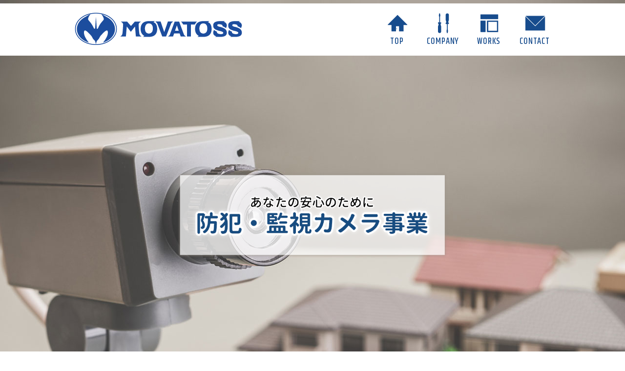

--- FILE ---
content_type: text/html; charset=UTF-8
request_url: https://movatoss.jp/works/security/
body_size: 24141
content:
<!DOCTYPE html>
<html lang="ja">
<head>
	<meta charset="UTF-8">
	<meta name="viewport" content="width=device-width, user-scalable=yes, maximum-scale=2.0, minimum-scale=1.0">
	<meta name="format-detection" content="telephone=no">
	<title>
		防犯・監視カメラ事業 | 株式会社モバトス	</title>
	
		
	<link rel="profile" href="https://gmpg.org/xfn/11">
	<link rel="stylesheet" type="text/css" media="all" href="https://movatoss.jp/wp-content/themes/MOVATOSS2018/style.css">
	<link rel="stylesheet" type="text/css" media="all" href="https://movatoss.jp/wp-content/themes/MOVATOSS2018/custom/css/site-custom.css">
	<link rel="stylesheet" type="text/css" media="all" href="https://movatoss.jp/wp-content/themes/MOVATOSS2018/custom/css/gutenberg.css">
	<link rel="stylesheet" type="text/css" media="all" href="https://movatoss.jp/wp-content/themes/MOVATOSS2018/custom/css/site-custom-mq.css">
		<!--[if lt IE 9]>
	<script src="https://movatoss.jp/wp-content/themes/MOVATOSS2018/custom/js/lowerbrowser/html5shiv.js"></script>
	<script src="https://movatoss.jp/wp-content/themes/MOVATOSS2018/custom/js/lowerbrowser/selectivizr-min.js"></script>
	<script src="https://movatoss.jp/wp-content/themes/MOVATOSS2018/custom/js/lowerbrowser/css3-mediaqueries.js"></script>
	<![endif]-->
	
		<script src="https://ajax.googleapis.com/ajax/libs/jquery/1.12.3/jquery.min.js"></script>
	
	
	  <link rel='dns-prefetch' href='//s.w.org' />
<link rel='stylesheet' id='wp-block-library-css'  href='https://movatoss.jp/wp-includes/css/dist/block-library/style.min.css?ver=5.0.3' type='text/css' media='all' />
<link rel='stylesheet' id='contact-form-7-css'  href='https://movatoss.jp/wp-content/plugins/contact-form-7/includes/css/styles.css?ver=5.1.1' type='text/css' media='all' />
<link rel='stylesheet' id='contact-form-7-confirm-css'  href='https://movatoss.jp/wp-content/plugins/contact-form-7-add-confirm/includes/css/styles.css?ver=5.1' type='text/css' media='all' />
<link rel='stylesheet' id='wp-lightbox-2.min.css-css'  href='https://movatoss.jp/wp-content/plugins/wp-lightbox-2/styles/lightbox.min.css?ver=1.3.4' type='text/css' media='all' />
<script type='text/javascript' src='https://movatoss.jp/wp-includes/js/jquery/jquery.js?ver=1.12.4'></script>
<script type='text/javascript' src='https://movatoss.jp/wp-includes/js/jquery/jquery-migrate.min.js?ver=1.4.1'></script>
<link rel='https://api.w.org/' href='https://movatoss.jp/wp-json/' />
<link rel="EditURI" type="application/rsd+xml" title="RSD" href="https://movatoss.jp/xmlrpc.php?rsd" />
<link rel="wlwmanifest" type="application/wlwmanifest+xml" href="https://movatoss.jp/wp-includes/wlwmanifest.xml" /> 
<link rel="canonical" href="https://movatoss.jp/works/security/" />
<link rel='shortlink' href='https://movatoss.jp/?p=48' />
<link rel="alternate" type="application/json+oembed" href="https://movatoss.jp/wp-json/oembed/1.0/embed?url=https%3A%2F%2Fmovatoss.jp%2Fworks%2Fsecurity%2F" />
<link rel="alternate" type="text/xml+oembed" href="https://movatoss.jp/wp-json/oembed/1.0/embed?url=https%3A%2F%2Fmovatoss.jp%2Fworks%2Fsecurity%2F&#038;format=xml" />
		<style type="text/css">.recentcomments a{display:inline !important;padding:0 !important;margin:0 !important;}</style>
		
<!-- BEGIN: WP Social Bookmarking Light HEAD --><script>
    (function (d, s, id) {
        var js, fjs = d.getElementsByTagName(s)[0];
        if (d.getElementById(id)) return;
        js = d.createElement(s);
        js.id = id;
        js.src = "//connect.facebook.net/ja_JP/sdk.js#xfbml=1&version=v2.7";
        fjs.parentNode.insertBefore(js, fjs);
    }(document, 'script', 'facebook-jssdk'));
</script>
<style type="text/css">.wp_social_bookmarking_light{
    border: 0 !important;
    padding: 10px 0 20px 0 !important;
    margin: 0 !important;
}
.wp_social_bookmarking_light div{
    float: left !important;
    border: 0 !important;
    padding: 0 !important;
    margin: 0 5px 0px 0 !important;
    min-height: 30px !important;
    line-height: 18px !important;
    text-indent: 0 !important;
}
.wp_social_bookmarking_light img{
    border: 0 !important;
    padding: 0;
    margin: 0;
    vertical-align: top !important;
}
.wp_social_bookmarking_light_clear{
    clear: both !important;
}
#fb-root{
    display: none;
}
.wsbl_facebook_like iframe{
    max-width: none !important;
}
.wsbl_pinterest a{
    border: 0px !important;
}
</style>
<!-- END: WP Social Bookmarking Light HEAD -->
	
		
	<script src="https://movatoss.jp/wp-content/themes/MOVATOSS2018/custom/js/import.js"></script>
	
</head>
<body class="SubPage security">
<div id="fb-root"></div>
<script>
	(function(d, s, id) {
		var js, fjs = d.getElementsByTagName(s)[0];
		if (d.getElementById(id)) return;
		js = d.createElement(s); js.id = id;
		js.src = 'https://connect.facebook.net/ja_JP/sdk.js#xfbml=1&version=v2.12';
		fjs.parentNode.insertBefore(js, fjs);
	}(document, 'script', 'facebook-jssdk'));
</script>
<header id="Header">
	<div id="HeaderContainer" class="clearfix">
		<div class="Logo">
							<div class="SiteName"><a href="https://movatoss.jp/"><img src="https://movatoss.jp/wp-content/themes/MOVATOSS2018/custom/img/design/logo.png" alt="防犯・監視カメラ事業 | 株式会社モバトス"></a></div>
									</div>
		<div class="MainMenu">
			<nav id="mainNav">
				<a class="menu" id="menu"><span>MENU</span></a>
				<div class="panel">
					<ul class="ParentMenu"><li id="menu-item-15" class="menu001 menu-item menu-item-type-post_type menu-item-object-page menu-item-home"><a href="https://movatoss.jp/"><strong>TOP</strong></a></li>
<li id="menu-item-14" class="menu002 menu-item menu-item-type-post_type menu-item-object-page"><a href="https://movatoss.jp/company/"><strong>COMPANY</strong></a></li>
<li id="menu-item-13" class="menu003 menu-item menu-item-type-post_type menu-item-object-page current-page-ancestor current-menu-ancestor current-menu-parent current-page-parent current_page_parent current_page_ancestor menu-item-has-children"><a href="https://movatoss.jp/works/"><strong>WORKS</strong></a>
<ul class="sub-menu">
	<li id="menu-item-60" class="menu-item menu-item-type-post_type menu-item-object-page current-menu-item page_item page-item-48 current_page_item"><a href="https://movatoss.jp/works/security/">防犯・監視カメラ事業</a></li>
	<li id="menu-item-572" class="menu-item menu-item-type-post_type menu-item-object-page"><a href="https://movatoss.jp/works/web/">WEBサイト制作事業</a></li>
</ul>
</li>
<li id="menu-item-12" class="menu004 menu-item menu-item-type-post_type menu-item-object-page"><a href="https://movatoss.jp/contactus/"><strong>CONTACT</strong></a></li>
</ul>				</div>
			</nav>
		</div>
	</div>
</header>
<div id="Wrapper" class="clearfix">
	<div id="SubContent">
		
		<section>
			
			<article>
				<div class="HeadingImgContainer SPtitle">
					<h1>
						<img src="https://movatoss.jp/wp-content/themes/MOVATOSS2018/custom/img/main/t-security.png" alt="TITLE：あなたの安心のために「防犯カメラ事業」" width="1910" height="974">
						<span class="SPtitle">
							<span class="Copy">あなたの安心のために</span>
							<span class="Main">防犯カメラ事業</span>
							<span class="HeadMainTitle"  >Security Camera Business</span>
						</span>
					</h1>
				</div>
				<div class="PageStyle">
					
					
					
					
					





<!--ul class="TableSet ThreeColumn PageInnerMenu clearfix">
	<li><a href="/works/bousai/"                 ><span> 防災ASPサービス事業  </span></a></li>
	<li><a href="/works/security/" class="active"><span> 防犯・監視カメラ事業 </span></a></li>
	<li><a href="/works/web/"                    ><span> WEB制作事業          </span></a></li>
</ul-->

<div class="IconHeadingContainer security"><h2><span>防犯・監視カメラ事業</span></h2></div>

<div class="FeatureHeadingContainer">
	<h2>
		<span class="CopyJP">あなたの安心をお守りするため<br>プロが数ある防犯カメラの中から</span>
		<span class="CopyEN">Security Camera Business</span>
		<span class="CopyMain">的確にご案内いたします</span>
	</h2>
	<div class="FeatureDescription">
		<p>
			「安全」「安心」「快適」を<br>
			お届けするために防犯設備士が<br>
			お客様に最適な防犯カメラをご提案致します
		</p>
	</div>
</div>

<div class="BaseContainer">
	
	<div class="BreakPoint960">
		
		
		<div class="QualificationContainer">
			<div class="Cell CellLeft">
				<figure>
					<a href="https://movatoss.jp/wp-content/themes/MOVATOSS2018/custom/img/security/p-bouhansetsubishi-large.png">
						<img src="https://movatoss.jp/wp-content/themes/MOVATOSS2018/custom/img/security/p-bouhansetsubishi-small.png" alt="画像：防犯設備士証" width="240" height="335">
					</a>
					<figcaption>防犯設備士証</figcaption>
				</figure>
			</div>
			<div class="Cell CellRight">
				<p>
					大都市圏はもとより、地方圏においても窃盗・いたずら・暴行などの犯罪が増加しています。いつ何時自分の身に降りかかるかわからない時代です。<br>
					「何か」あった時に役に立つのがその時の状況を正確に把握することです。<br>
					そのために『防犯カメラ』はお役に立ちます。
				</p>
				<p>
					当社では、防犯設備士（※）がお客様の状況にあわせて的確な判断をし、設置場所・撮影対象にあわせた最適なカメラシステムを選定しご提供します。<br>
					当社は長野県防犯設備協会 会員企業です。
				</p>
				<p>
					（※）防犯設備士とは…<br>
					公益社団法人 日本防犯設備協会が警察庁の指導下で実施している資格認定制度です。<br>
					有資格者は理論的な裏付けに基づき防犯システムの設計を行うことができます。<br>
				</p>
			</div>
		</div>
		
		<div id="AnchorTop" class="IcoHeadContainer">
			<h2>利用シーンによるおすすめ防犯カメラ</h2>
		</div>
		
		<ul class="AnchorSet">
			<li><a href="#Feature1"><span>今使っている<br>カメラ(CCTV)を<br>交換したい…</span></a></li>
			<li><a href="#Feature2"><span>新たに<br>防犯カメラを<br>設置して<br>録画をしたい</span></a></li>
			<li><a href="#Feature3"><span>遠隔地・山間地<br>人気の無い場所の<br>監視をしたい</span></a></li>
			<li><a href="#Feature4"><span>電気のない所に<br>監視カメラを<br>設置したい</span></a></li>
			<li><a href="#Feature5"><span>店舗内や<br>一般家庭で<br>手軽に使える<br>防犯カメラが<br>欲しい</span></a></li>
		</ul>
		
		<div class="FeatureArea">
			
			<div class="OderContainer">
				<div id="Feature1" class="FeatureContainer security">
					<h3>今使っているカメラ（CCTV）を交換したい…</h3>
					<div class="FeatureInnerContainer">
						<div class="Cell ImageCell">
							<img src="https://movatoss.jp/wp-content/themes/MOVATOSS2018/custom/img/security/p-camera1.png" alt="画像：AHDカメラ" width="210" height="210">
						</div>
						<div class="Cell DescCell">
							<p>
								<strong>AHDカメラ</strong>がお勧めです。<br>
								既存の同軸ケーブルをそのまま利用することが出来るので設置工事費を安く抑えることが可能です。<br>
								ワンケーブル式のカメラだと電源供給も同軸ケーブル1本で完結します。AHDとは「Analog High Definition」の略で、アナログケーブルでもデジタルのハイビジョン画質での撮影が可能な防犯カメラです。更に高解像度（4Mピクセル）カメラもラインナップしています。<br>
								撮影箇所の重要度に合わせてカメラを選択することができます。例えば、車のナンバープレートを鮮明に撮影したい、侵入者の容姿を鮮明に記録したい、製造現場の様子をキレイに記録したいなど、より鮮明な録画が必要な場合は4Mピクセルのカメラをお使いください。
							</p>
						</div>
					</div>
				</div>
				<div class="AnchorBtn">
					<a href="#AnchorTop">↑目次に戻る</a>
				</div>
			</div>
			
			<div class="OderContainer">
				<div id="Feature2" class="FeatureContainer security">
					<h3>新たに防犯カメラを設置して録画をしたい</h3>
					<div class="FeatureInnerContainer">
						<div class="Cell ImageCell">
							<img src="https://movatoss.jp/wp-content/themes/MOVATOSS2018/custom/img/security/p-camera2.png" alt="画像：ネットワークカメラ" width="210" height="210">
						</div>
						<div class="Cell DescCell">
							<p>
								<strong>ネットワークカメラ</strong>がお勧めです。<br>
								カメラ配線にLANケーブルを用いるタイプのカメラで、IPカメラとも呼称されます。<br>
								カメラ単体でインターネットに接続できるタイプの製品もあります。<br>
								録画にはNVR（ネットワークビデオレコーダー）を使います。<br>
								ネットワーク接続ですので、遠隔地のカメラ制御も可能です。<br>
								例えば、本社と支社、第1工場と第2工場など物理的に離れた場所の監視も統合して管理できます。<br>
								圧縮方式にH.265を用いた製品が主流になりつつあり、解像度も4Mピクセル以上の製品が多く発売されており、高画質での記録が可能です。
							</p>
						</div>
					</div>
				</div>
				<div class="AnchorBtn">
					<a href="#AnchorTop">↑目次に戻る</a>
				</div>
			</div>
			
			<div class="OderContainer">
				<div id="Feature3" class="FeatureContainer security">
					<h3>遠隔地・山間地・人気の無い場所の監視をしたい</h3>
					<div class="FeatureInnerContainer">
						<div class="Cell ImageCell">
							<img src="https://movatoss.jp/wp-content/themes/MOVATOSS2018/custom/img/security/p-camera3.png" alt="画像：LTEルーターカメラ" width="210" height="210">
						</div>
						<div class="Cell DescCell">
							<p>
								<strong>LTEルーターカメラ</strong>がお勧めです。<br>
								防水型のLTEルーターとカメラの組み合わせで、インターネット環境のない所でも、NTTドコモのエリア内であれば遠隔地からの監視が行えます。<br>
								Safie対応カメラの場合、別途契約によりクラウド録画が可能なので録画機器を別に用意する必要はありません。<br>
								普通の施設においても、配線工事が出来ない場所への取付にも適しています。<br>
								録画やライブ試聴が必要なければ、カメラシステム内に録画機を内包し録画画像をPCに取り込んで確認できる製品もございます。用途や使用箇所に応じて適切な製品をご案内します。
							</p>
						</div>
					</div>
				</div>
				<div class="AnchorBtn">
					<a href="#AnchorTop">↑目次に戻る</a>
				</div>
			</div>
			
			<div class="OderContainer">
				<div id="Feature4" class="FeatureContainer security">
					<h3>電気のない所に監視カメラを設置したい</h3>
					<div class="FeatureInnerContainer">
						<div class="Cell ImageCell">
							<img src="https://movatoss.jp/wp-content/themes/MOVATOSS2018/custom/img/security/p-camera4.png" alt="画像：はつでん丸+LTEルーターカメラ" width="210" height="210">
						</div>
						<div class="Cell DescCell">
							<p>
								<strong>はつでん丸</strong>＋<strong>LTEルーターカメラ</strong>がお勧めです。<br>
								山間部や田畑、駐車場など電灯線が存在しない所の監視には株式会社エーイーエム様が開発した<br>
								「<a href="http://www.aem1996.co.jp/singlefolder/sub35.html" target="_blank">はつでん丸</a>」と「LTEルーターカメラ」を組み合わせ、クラウド録画を併用して監視する方法があります。<br>
								太陽光発電と風力発電の ハイブリッド ですので、バッテリーあがりによる停電のリスクが低減されます。
							</p>
						</div>
					</div>
				</div>
				<div class="AnchorBtn">
					<a href="#AnchorTop">↑目次に戻る</a>
				</div>
			</div>
			
			<div class="OderContainer">
				<div id="Feature5" class="FeatureContainer security">
					<h3>店舗内や一般家庭で手軽に使える防犯カメラが欲しい</h3>
					<div class="FeatureInnerContainer">
						<div class="Cell ImageCell">
							<img src="https://movatoss.jp/wp-content/themes/MOVATOSS2018/custom/img/security/p-camera5.png" alt="画像：簡易型ネットワークカメラ" width="210" height="210">
						</div>
						<div class="Cell DescCell">
							<p>
								<strong>簡易型ネットワークカメラ</strong>がお勧めです。<br>
								比較的安価なネットワークカメラ製品で、100～300万画素程度の解像度、P2P通信にて簡単にスマートフォンやパソコンでライブ画像を見ることができます。<br>
								内蔵するマイクロSDカードへ2～3日間の録画も可能で、外部録画機器を使うとさらに長時間録画できる製品もあります。<br>
								画質や機能は本格的な防犯カメラ製品より劣りますが、簡便に監視システムを構築することができる製品です。防水機構を有する製品だと屋外設置も可能です。<br>
								スタンド型監視カメラ「モバカメ」だと短期的な監視用途にも気軽に対応できます。
							</p>
						</div>
					</div>
				</div>
				<div class="AnchorBtn">
					<a href="#AnchorTop">↑目次に戻る</a>
				</div>
			</div>
			
		</div>
		
		<div class="IcoHeadContainer">
			<h2>その他 防犯用品の取扱いもございます！</h2>
		</div>
		<div class="CoomonContainer">
			<p class="TextCenter">
				防犯カメラの他に、赤外線センサーやマグネットセンサーなど、総合防犯設備の取扱もございます。<br>
				お客様の防犯目的に沿って設計提案が可能ですので、お気軽にお問い合わせください。
			</p>
			<ul class="TableSet ThreeColumn WidthAuto">
				<li><img src="https://movatoss.jp/wp-content/themes/MOVATOSS2018/custom/img/security/p-other1.png" alt="画像：カメラ1" width="165" height="165"></li>
				<li><img src="https://movatoss.jp/wp-content/themes/MOVATOSS2018/custom/img/security/p-other2.png" alt="画像：カメラ2" width="165" height="165"></li>
				<li><img src="https://movatoss.jp/wp-content/themes/MOVATOSS2018/custom/img/security/p-other3.png" alt="画像：カメラ3" width="165" height="165"></li>
			</ul>
		</div>
		
		
	</div>
	
	<div class="AttenstionCenterContainer">
		
		<p>
			お見積・詳細については、<br>お気軽にお問い合わせ下さい！
		</p>
		
		<div class="BtnContainer BreakPoint960">
			<a href="/contactus/"><span>お問い合わせはこちらから</span></a>
		</div>
		
	</div>
	
</div>





					
					
					
					
					
									</div><!-- /PageStyle -->
			</article>
			
		</section>
		
	</div><!-- /#SubContent -->
</div><!-- /#Wrapper -->
<footer>
	<div id="Footer">
			
		<div class="PageTop">
			<a href="#">
				<span class="PT"><span class="PT_style"><span>
					<img src="https://movatoss.jp/wp-content/themes/MOVATOSS2018/custom/img/footer/g-backtotop.png" alt="Back to Top">
				</span></span></span>
			</a>
		</div>
		
		<div class="CompanyAddress">
			<p class="movatoss">株式会社モバトス</p>
			<p><span>TEL / 0268-25-3901</span><span>FAX / 0268-25-3902</span></p>
			<p><span>MAIL ADDRESS / <span id="MAS">&nbsp;</span></span></p>
		</div>
		
		<div class="FooterNav">
			<ul><li id="menu-item-62" class="menu-item menu-item-type-post_type menu-item-object-page menu-item-home menu-item-62"><a href="https://movatoss.jp/">ホーム</a></li>
<li id="menu-item-63" class="menu-item menu-item-type-post_type menu-item-object-page menu-item-63"><a href="https://movatoss.jp/company/">会社概要</a></li>
<li id="menu-item-64" class="menu-item menu-item-type-post_type menu-item-object-page current-page-ancestor menu-item-64"><a href="https://movatoss.jp/works/">事業内容</a></li>
<li id="menu-item-65" class="menu-item menu-item-type-post_type menu-item-object-page menu-item-65"><a href="https://movatoss.jp/contactus/">お問い合わせ</a></li>
</ul>		</div>
		
		<div id="Copyright">
			<div class="CopyrightInner">
				<small>&copy; 2012-2026 <span><a href="">MOVATOSS</a></span> Co., Ltd.</small>
			</div>
		</div>
		
	</div>
</footer>

<!-- BEGIN: WP Social Bookmarking Light FOOTER -->    <script>!function(d,s,id){var js,fjs=d.getElementsByTagName(s)[0],p=/^http:/.test(d.location)?'http':'https';if(!d.getElementById(id)){js=d.createElement(s);js.id=id;js.src=p+'://platform.twitter.com/widgets.js';fjs.parentNode.insertBefore(js,fjs);}}(document, 'script', 'twitter-wjs');</script>    <script src="https://apis.google.com/js/platform.js" async defer>
        {lang: "ja"}
    </script><!-- END: WP Social Bookmarking Light FOOTER -->
<script type='text/javascript'>
/* <![CDATA[ */
var wpcf7 = {"apiSettings":{"root":"https:\/\/movatoss.jp\/wp-json\/contact-form-7\/v1","namespace":"contact-form-7\/v1"}};
/* ]]> */
</script>
<script type='text/javascript' src='https://movatoss.jp/wp-content/plugins/contact-form-7/includes/js/scripts.js?ver=5.1.1'></script>
<script type='text/javascript' src='https://movatoss.jp/wp-includes/js/jquery/jquery.form.min.js?ver=4.2.1'></script>
<script type='text/javascript' src='https://movatoss.jp/wp-content/plugins/contact-form-7-add-confirm/includes/js/scripts.js?ver=5.1'></script>
<script type='text/javascript'>
/* <![CDATA[ */
var JQLBSettings = {"fitToScreen":"1","resizeSpeed":"400","displayDownloadLink":"0","navbarOnTop":"0","loopImages":"","resizeCenter":"","marginSize":"0","linkTarget":"_self","help":"","prevLinkTitle":"previous image","nextLinkTitle":"next image","prevLinkText":"\u00ab Previous","nextLinkText":"Next \u00bb","closeTitle":"close image gallery","image":"Image ","of":" of ","download":"Download","jqlb_overlay_opacity":"80","jqlb_overlay_color":"#000000","jqlb_overlay_close":"1","jqlb_border_width":"10","jqlb_border_color":"#ffffff","jqlb_border_radius":"0","jqlb_image_info_background_transparency":"100","jqlb_image_info_bg_color":"#ffffff","jqlb_image_info_text_color":"#000000","jqlb_image_info_text_fontsize":"10","jqlb_show_text_for_image":"1","jqlb_next_image_title":"next image","jqlb_previous_image_title":"previous image","jqlb_next_button_image":"https:\/\/movatoss.jp\/wp-content\/plugins\/wp-lightbox-2\/styles\/images\/next.gif","jqlb_previous_button_image":"https:\/\/movatoss.jp\/wp-content\/plugins\/wp-lightbox-2\/styles\/images\/prev.gif","jqlb_maximum_width":"","jqlb_maximum_height":"","jqlb_show_close_button":"1","jqlb_close_image_title":"close image gallery","jqlb_close_image_max_heght":"22","jqlb_image_for_close_lightbox":"https:\/\/movatoss.jp\/wp-content\/plugins\/wp-lightbox-2\/styles\/images\/closelabel.gif","jqlb_keyboard_navigation":"1","jqlb_popup_size_fix":"0"};
/* ]]> */
</script>
<script type='text/javascript' src='https://movatoss.jp/wp-content/plugins/wp-lightbox-2/wp-lightbox-2.min.js?ver=1.3.4.1'></script>
<script type='text/javascript' src='https://movatoss.jp/wp-includes/js/wp-embed.min.js?ver=5.0.3'></script>




<script>
  (function(i,s,o,g,r,a,m){i['GoogleAnalyticsObject']=r;i[r]=i[r]||function(){
  (i[r].q=i[r].q||[]).push(arguments)},i[r].l=1*new Date();a=s.createElement(o),
  m=s.getElementsByTagName(o)[0];a.async=1;a.src=g;m.parentNode.insertBefore(a,m)
  })(window,document,'script','https://www.google-analytics.com/analytics.js','ga');

  ga('create', 'UA-42584634-1', 'auto');
  ga('send', 'pageview');

</script>
</body>
</html>

--- FILE ---
content_type: text/css
request_url: https://movatoss.jp/wp-content/themes/MOVATOSS2018/style.css
body_size: 19586
content:
@charset "utf-8";
/*
Theme Name: MOVATOSS2018
Theme URI: http://theme.o2gp.com/
Description: ※This theme is a customized version of smart059 (CUSTOM:MOVATOSS Co., Ltd.)
Version: 1.0
Author: o2 Group
Author URI: http://theme.o2gp.com/
	o2 Group v1.0
	 http://theme.o2gp.com/
	
	This theme was designed and built by o2 Group,
	whose blog you will find at http://theme.o2gp.com/
	
	The CSS, XHTML and design is released under GPL:
	http://www.opensource.org/licenses/gpl-license.php
	
	CUSTOM:MOVATOSS Co., Ltd.
	MOVATOSS：http://movatoss.jp/
*/

/* =Reset default browser CSS.
Based on work by Eric Meyer: http://meyerweb.com/eric/tools/css/reset/index.html
-------------------------------------------------------------- */
html, body, div, span, applet, object, iframe, h1, h2, h3, h4, h5, h6, p, blockquote, pre, a, abbr, acronym, address, big, cite, code, del, dfn, em, font, ins, kbd, q, s, samp, small, strike, strong, sub, sup, tt, var, dl, dt, dd, ol, ul, li, fieldset, form, label, legend, table, caption, tbody, tfoot, thead, tr, th, td {
		border          : 0;
		font-family     : inherit;
		font-size       : 100%;
		font-style      : inherit;
		font-weight     : inherit;
		outline         : 0;
		padding         : 0;
		/*vertical-align : baseline;*/
		letter-spacing  : 0.9px;
	}
	
	:focus {
		outline : 0;
	}
	
	ol, ul {
		list-style : none;
	}
	
	table {
		border-collapse : separate;
		border-spacing  : 0px;
	}
	
	caption {
		font-weight : normal;
		text-align  : left;
	}
	
	blockquote:before, blockquote:after, q:before, q:after {
		content : "";
	}
	
	blockquote, q {
		quotes : "" "";
	}
	
	a img {
		border : 0;
	}
	
	article, aside, details, figcaption, figure, footer, header, hgroup, menu, nav, section {
		display : block;
	}
	
	
	
	body {
		/*font                     : 12px/1.5 "メイリオ","Meiryo",arial,"ヒラギノ角ゴ Pro W3","Hiragino Kaku Gothic Pro",Osaka,"ＭＳ Ｐゴシック","MS PGothic",Sans-Serif;*/
		color                    : #252525;
		-webkit-text-size-adjust : none;
	}
	
	
	/**** Clearfix ****/
	nav .panel:after, nav#mainNav:after, .newsTitle:after, .bg:after,.post:after {content:""; display: table;}
	nav .panel,nav#mainNav,.newsTitle,.bg, .post {zoom: 1;}
	
	
	/* フォーム
	------------------------------------------------------------ */
	input[type="text"], textarea {
		vertical-align        : middle;
		max-width             : 100%;
		line-height           : 30px;
		height                : 30px;
		padding               : 1px 5px;
		/*border                : 1px solid #d4d4d7;*/
		border-radius         : 3px;
		-webkit-border-radius : 3px;
		-moz-border-radius    : 3px;
		font-size             : 100%;
		color                 : #555;
		background            : #f9f6f2;
	}
	
	textarea {
		height      : auto;
		line-height : 1.5;
	}
	
	/*
	input[type="submit"],input[type="reset"],input[type="button"] {
		padding               : 3px 10px;
		background            : #c0da5d;
		background            : -moz-linear-gradient(top, #c0da5d 0%, #91aa35 100%);
		background            : -webkit-gradient(linear, left top, left bottom, color-stop(0%,#c0da5d), color-stop(100%,#91aa35));
		background            : -webkit-linear-gradient(top, #c0da5d 0%,#91aa35 100%);
		background            : -o-linear-gradient(top, #c0da5d 0%,#91aa35 100%);
		background            : linear-gradient(to bottom, #c0da5d 0%,#91aa35 100%);
		filter                : progid:DXImageTransform.Microsoft.gradient( startColorstr='#c0da5d', endColorstr='#91aa35',GradientType=0 );
		border                : 0;
		border-radius         : 3px;
		-webkit-border-radius : 3px;
		-moz-border-radius    : 3px;
		line-height           : 1.5;
		font-size             : 120%;
		color                 : #fff;
	}
	
	input[type="submit"]:hover,input[type="reset"]:hover,input[type="button"]:hover {
		background : #c0da5d;
		background : -moz-linear-gradient(top, #91aa35 0%, #c0da5d 100%);
		background : -webkit-gradient(linear, left top, left bottom, color-stop(0%,#91aa35), color-stop(100%,#c0da5d));
		background : -webkit-linear-gradient(top, #91aa35 0%,#c0da5d 100%);
		background : -o-linear-gradient(top, #91aa35 0%,#c0da5d 100%);
		background : linear-gradient(to bottom, #91aa35 0%,#c0da5d 100%);
		filter     : progid:DXImageTransform.Microsoft.gradient( startColorstr='#91aa35', endColorstr='#c0da5d',GradientType=0 );
		cursor     : pointer;
	}
	*/
	
	*:first-child+html input[type="submit"] {padding:3px;}
	
	
	/* レイアウト
	------------------------------------------------------------ */
	#Wrapper, .inner {
		margin : auto;
	}
	/*
	#header {
		overflow   : hidden;
	}*/
	
	
	#content {
		/*float   : left;*/
		/*width   : 890px;*/
		/*padding : 0px 0px 15px 0px;*/
	}
	
	#content h2 {
		margin : 0px auto 50px;
	}
	
	
	#footer {
		clear         : both;
		padding-top   : 20px;
		border-bottom : 1px solid #5d5d5d;
		background    : #f6f6f6;
	} 
	
	
	/* ヘッダー
	**************************************************** */
	
	
	/* サイト説明文 + 住所
	----------------------------------*/
	#header h1,#header p {
		/*float       : left;*/
		padding     : 3px 0;
		font-size   : 80%;
		font-weight : normal;
	}
	
	#header p {
		/*float : right;*/
	}
	
	
	/* ロゴ (サイトタイトル)
	----------------------------------*/
	#header h2 {
		clear       : both;
		/*float       : left;*/
		padding     : 40px 0 30px 10px;
		color       : #515151;
		font-size   : 160%;
		font-weight : bold;
	}
	
	/* サブナビゲーション
	----------------------------------*/
	#header ul {
		/*float       : right;*/
		padding     : 0px;
		/*margin      : 14px auto 0px;*/
	}
	
	#header ul li {
		display     : inline;
		/*margin-left : 10px;*/
		font-size   : 90%;
	}
	
	#header ul li a {
		/*padding-right : 10px;*/
		color        : #000;
	}
	
	#header ul li a:hover {
		color        : #47b240;
	}
	
	/* トップページ　メイン画像
	----------------------------------*/
	#mainImg {
		clear       : both;
		margin-top  : 20px;
		line-height : 0;
		text-align  : center;
		z-index     : 0;
	}
	
	.toppage {
		margin     : 0 0 20px 0;
		padding    : 10px;
		border     : 1px solid #dadada;
		background : #fff;
	}
	
	
	/* タイポグラフィ
	**************************************************** */
	h2.toppage {
		clear         : both;
		margin        : 0;
		padding       : 10px 10px 10px 15px;
		font-size     : 110%;
		border        : 1px solid #dadada;
		border-bottom : 0;
		background    : #fff url(images/border.png) repeat-x 0 100%;
	}
	
	h2.title {
		margin        : 0 0 10px;
		padding       : 0 5px 0 15px;
		line-height   : 37px;
		font-size     : 110%;
		font-weight   : normal;
		color         : #252525;
		border        : 0;
		border-bottom : 2px solid #ddd;
		background    : none;
	}
	
	.dateLabel {
		margin      : 10px 0 10px;
		text-align  : right;
		font-weight : bold;
		color       : #858585;
	}
	
	.post p {padding-bottom:15px;}
	
	.post ul {margin: 0 0 10px 10px;}
	
	.post ul li {
		margin-bottom : 5px;
		padding-left  : 15px;
		
	}
	
	.post ul li a {
		font-size  : 1.2em;
		background    : url(./custom/img/icons/icon4.png) no-repeat 0% 50%;
		padding       : 0px 0px 0px 15px;
	}
	
	#newsticker div.entryStyle {
		width         : 95%;
	}
	
	#sitemap_list {
		width         : 95%;
		text-align    : left;
	}
	
	.post ol {margin: 0 0 10px 30px;}
	
	.post ol li {list-style:decimal;}
	
	.post h1 {
		margin        : 20px 0;
		padding       : 5px 0;
		font-size     : 150%;
		color         : #000;
		border-bottom : 3px solid #000;
	}
	
	.post h2 {
		margin         : 10px 0;
		padding-bottom : 2px;
		font-size      : 130%;
		font-weight    : normal;
		color          : #333;
		border-bottom  : 2px solid #515151;
	}
	
	.post h3 {
		margin        : 10px 0;
		font-size     : 100%;
		font-weight   : normal;
		color         : #2e2c2c;
		border-bottom : 1px solid #515151;
	}
	
	.post blockquote  {
		clear       : both;
		padding     : 10px 0 10px 15px;
		margin      : 10px 0 25px 30px;
		border-left : 5px solid #ccc;
	}
	
	.post blockquote p {padding:5px 0;}
	
	.post table {
		border          : 1px #991d7a solid;
		border-collapse : collapse;
		border-spacing  : 0;
		margin          : 10px 0 20px;
	}
	
	.post table th {
		padding      : 7px 10px 7px 5px;
		border       : #991d7a solid;
		border-width : 0 0 1px 1px;
		font-weight  : bold;
		color        : #fff;
		background   : #db8cc6;
	}
	
	.post table td {
		padding      : 7px 5px;
		border       : 1px #991d7a solid;
		border-width : 0 0 1px 1px;
		background   : #fff;
	}
	
	.post dt {font-weight:bold;}
	
	.post dd {padding-bottom:10px;}
	
	.post img {max-width:100%;height:auto;}
	
	img.aligncenter  {
		display : block;
		margin  : 5px auto;
	}
	
	img.alignright, img.alignleft {
		padding : 4px;
		margin  : 0 0 2px 7px;
		display : inline;
	}
	
	img.alignleft {margin: 0 7px 2px 0;}
	
	/*.alignright {float:right;}
	.alignleft {float: left;}
	*/
	
	
	/* サイドバー　ウィジェット
	**************************************************** */
	section.widget, .widgetInfo {
		margin     : 0 0 20px;
		text-align : center;
		margin     : auto;
	}
	
	#banners img {
		max-width      : 225px;
		height         : auto;
		padding-bottom : 10px;
	}
	
	section.widget h3 {
		clear         : both;
		margin        : 0 0 10px;
		padding       : 5px 0;
		font-size     : 100%;
		font-weight   : normal;
		color         : #333;
		/*border-bottom : 1px solid #ccc;*/
	}
	
	section.widget a {
		display         : block;
		padding         : 3px 0 3px 13px;
		text-decoration : underline;
		background      : url(images/arrow.png) no-repeat 0 50%;
	}
	
	section.widget a:hover {
		text-decoration : none;
	}
	
	#searchform input[type="text"] {
		height         : 27px;
	}
	
	#sidebar section.widget  {
		background :  url(images/sidebar/side-h.png) left top no-repeat, url(images/sidebar/side-r.png) right top no-repeat, url(images/sidebar/side-b.png) right bottom no-repeat, url(images/sidebar/side-l.png) left bottom no-repeat;
		padding    : 10px;
	}
	
	
	/* お知らせ　
	-------------*/
	.newsTitle {
		clear         : both;
		margin        : 0 0 20px;
		padding       : 5px 0;
		color         : #333;
		border-bottom : 1px solid #ccc;
	}
	
	.newsTitle h3 {
		/*float       : left;*/
		font-weight : normal;
	}
	
	.newsTitle p {
		/*float      : right;*/
		padding    : 0 0 0 10px;
		font-size  : 80%;
		background : url(images/arrow.png) no-repeat 0 50%;
	}
	
	.news p {
		clear          : both;
		padding-bottom : 2px;
		border-bottom  : 1px solid #ccc;
	}
	
	.news p:last-child {border:0;}
	
	.news p a {
		display    : block;
		padding    : 5px 0;
		color      : #333;
		font-style : italic;
		font       : italic 110% "Palatino Linotype", "Book Antiqua", Palatino, serif;
	}
	
	.news a span {
		color : #515151;
		font  : normal 90% Arial, 'ヒラギノ角ゴ Pro W3','Hiragino Kaku Gothic Pro','ＭＳ Ｐゴシック',sans-serif;
	}
	
	.news span {padding-left:10px;}
	
	.news a:hover span {color:#777;}
	
	
	
	/* フッター
	**************************************************** */
	#footer ul {
		padding-bottom : 10px;
	}
	
	#footer ul li {
		display        : inline-block;
		vertical-align : text-top;
		text-align     : left;
		padding        : 5px 0;
		margin-right   : 60px;
		background     : url(images/arrow.png) no-repeat 0 12px;
	}
	
	#footer ul li	a {
		display         : block;
		padding         : 0 0 0 12px;
		overflow        : hidden;
		text-decoration : underline;
	}
	
	#footer ul li	a:hover {text-decoration:none;}
	
	#footer ul li li {
		display             : block;
		padding             : 0;
		margin              : 0 0 0 10px;
		background-position : 0 5px;
	}
	
	
	*:first-child+html #footer ul li {display:inline;}
	*:first-child+html #footer ul ul,*:first-child+html #footer ul li li a,*:first-child+html #footer ul li li {display:none;}
	
	#copyright {
		clear      : both;
		padding    : 10px 10px 5px 10px;
		text-align : center;
		font-size  : 75%;
		zoom       : 1;
		color      : #fff;
		background : #000;
	}
	
	
	/* page navigation
	------------------------------------------------------------ */
	.pagenav {
		clear  : both;
		width  : 100%;
		height : 30px;
		margin : 5px 0 20px;
	}
	
	/*.prev {float:left}
	
	.next {float:right;}
	*/
	#pageLinks {
		clear      : both;
		color      : #4f4d4d;
		text-align : center;
	}
	
	
	/* トップページ 最新記事3件
	------------------------------------------------------------ */
	.thumbWrap {
		width  : 735px;
		margin : 20px -25px 20px 0;
	}
	
	.thumbWrap li {
		/*float      : left;*/
		width      : 220px;
		margin     : 0 25px 0 0;
		padding    : 2px 0 40px;
		background : none;
	}
	
	/* 最新記事リンク */
	ul.thumb h3 {
		margin-top  : 10px;
		padding     : 1px;
		font-weight : normal;
		font-size   : 100%;
		text-align  : center;
		background  : #fff;
		border      : 1px solid #777;
	}
	
	ul.thumb h3 span {
		display    : block;
		padding    : 2px 3px;
		/*background : #91aa35;*/
	}
	
	ul.thumb h3 a {color:#fff;}
	
	ul.thumb h3:hover span {background:#c0da5d;}
	
	
	



/* メインメニュー　PC用
------------------------------------------------------------ */
@media only screen and (min-width: 1000px) {
	nav#mainNav {
		clear      : both;
		/*position   : relative;*/
		z-index    : 200;
		/*background : url(images/mainnavBg.png) repeat-x; */
	}
	
	nav#mainNav ul {
		/*content      : ""; display: table;zoom:1;
		/*
		border-right : 1px solid #7a8e33;
		border-left  : 1px solid #7a8e33;
		*/
	}
	
	nav#mainNav ul li {
		/*float        : left;*/
		/*position     : relative;*/
		/*
		border-left  : 1px solid #7a8e33;
		border-right : 1px solid #bfd279;
		*/
	}
	
	/*
	nav#mainNav ul li:first-child {
		border-left : 1px solid #bfd279;
	}
	*/
	
	/*nav#mainNav ul li a {
		display     : block;
		text-align  : center;
		/*_float      : left;*/
		/*color       : #fff;
		font-size   : 110%;
		padding     : 15px 40px 5px;
	}
	*/
	nav#mainNav ul li a span,nav#mainNav ul li a strong {
		display     : block;
		font-size   : 90%;
		line-height : 1.4;
	}
	
	nav#mainNav ul li a span {
		font-size : 70%;
		color     : #fff;
	}
	
	nav div.panel {
		display : inline-block !important;
	}
	
	a#menu {display:none;}
	
	nav#mainNav ul li.current-menu-item, nav#mainNav ul li:hover, nav#mainNav ul li.current-menu-parent {
		/* background : url(images/mainnavBg.png) repeat-x 0 100%; */
	}
	
	nav#mainNav ul ul {width:160px;}
	
	nav#mainNav ul li ul {display: none;}
	
	nav#mainNav ul li:hover ul {
		display  : block;
		position : absolute;
		top      : 60px;
		left     : 0;
		z-index  : 500;
		border   : 0;
	}
	
	nav#mainNav ul li li,nav#mainNav ul li li:first-child {
		padding     : 0 0 0 10px;
		margin      : 0;
		/*float       : none;*/
		height      : 40px;
		line-height : 40px;
		width       : 160px;
		border      : 0;
		/* background  : url(images/mainnavBg.png) repeat-x 0 -2px; */
	}
	
	nav#mainNav ul li li a {
		width       : 100%;
		height      : 40px;
		padding     : 0 0 0 ;
		line-height : 40px;
		font-size   : 95%;
		text-align  : left;
	}
	
	nav#mainNav ul li li.current-menu-item a {font-weight:bold;}
	
	/* nav#mainNav ul li li:hover {background:url(images/mainnavBg.png) repeat-x 0 100%;} */
	
	nav#mainNav ul li:hover ul li:last-child {border:0;}
}

/* メインメニュー iPadサイズ以下から
------------------------------------------------------------ */
@media only screen and (max-width:999px) {
	nav#mainNav {
		clear   : both;
		width   : 100%;
		margin  : 0 auto;
		padding : 10px 0;
	}
	
	nav#mainNav .inner {width:98%;}
	
	nav#mainNav a.menu {
		width       : auto;
		display     : block;
		height      : 40px;
		font-weight : bold;
		text-align  : left;
		color       : #fff;
		background  : #758067 url(images/menuOpen.png) no-repeat 8px 9px;
	}
	
	nav#mainNav a#menu span {padding-left:35px;}
	
	nav#mainNav a.menuOpen {
		border-bottom : 0;
		background    : url(images/menuOpen.png) no-repeat 8px -32px;
	}
	
	nav#mainNav a#menu:hover {cursor:pointer;}
	
	nav .panel {
		display  : none;
		width    : auto;
		position : relative;
		right    : 0;
		top      : 0;
		z-index  : 1;
	}
	
	nav#mainNav ul {margin:0;padding:0;}
	
	nav#mainNav ul li {
		/*float       : none;*/
		clear       : both;
		width       : 100%;
		height      : auto;
		line-height : 1.2;
	}
	
	nav#mainNav ul li a,nav#mainNav ul li.current-menu-item li a {
		display        : block;
		padding        : 15px 10px;
		text-align     : left;
		/*border-bottom : 1px solid #c0da5d;*/
		/*/background     : #fff;*/
	}
	
	nav#mainNav ul li a span {display:none;}
	
	nav#mainNav ul li.current-menu-item a,nav#mainNav ul li a:hover,nav#mainNav ul li.current-menu-item a,nav#mainNav ul li a:active, nav#mainNav ul li li.current-menu-item a, nav#mainNav ul li.current-menu-item li a:hover, nav#mainNav ul li.current-menu-item li a:active {
		/*
		color      : #fff;
		background : #C0DA5D;
		*/
	}
	
	nav#mainNav ul li.current-menu-item li a {color:#777}
	
	nav#mainNav ul li li {
		/*float  : left;*/
		border : 0;
	}
	
	nav#mainNav ul li li a,
	nav#mainNav ul li.current-menu-item li a,
	nav#mainNav ul li li.current-menu-item a {
		/*padding-left : 40px;*/
		background   : #fff url(images/sub1.png) no-repeat 20px 18px;
	}
	
	
	nav div.panel {float:none;}
	
	#mainImg {margin-bottom:20px;}

	#Wrapper, #header, .inner {width:100%;}
	
	/* #header h1, #header p {padding:5px 10px;} */
	#header h2 {padding:20px 10px 0;}
	#header ul {padding:20px 10px 10px;}
	
	
	nav#mainNav ul, .thumbWrap {margin:0 auto;}$
	nav#mainNav ul ul {padding:0;}
	
	nav div.panel {float:none;}
	
	#mainImg img {width:98%;height:auto;}
	
	#content, #sidebar {
		width   : 95%;
		float   : none;
		margin  : 0 auto;
		/*padding : 25px 0;*/
	}
	
	#banners {width:100%;margin:0 auto;text-align:center;}
	#banners p {display:inline;margin:0 10px;}
	#banners p img {width:100%;height:auto;}
	
	section.widget_search {text-align:center;}
	
	#footer {margin:0;border:0;text-align:center;}
	
	#footer ul {text-align:center;}
	#footer ul li {margin-right:20px;}
}


/* 幅648px以下から  トップページの３画像調節
------------------------------------------------------------ */
@media only screen and (max-width: 648px) {
	.thumbWrap {width:100%;margin:0 auto;text-align:center;}
	.thumbWrap ul.thumb li {width:30%; float:left;margin:0 1% 0 2%;}
	.thumbWrap img {width:100%;height:auto;}
}


/* 幅644px以下から ヘッダー等微調節
------------------------------------------------------------ */
@media only screen and (max-width: 644px) {
	#header {text-align:center;}
	#header h2,#header ul {float:none;}
	#headerInfo {width:250px;margin:0 auto;}
	img.alignright, img.alignleft {display: block;	margin:5px auto;}
	.alignright,.alignleft {float:none;}
	#footer ul {text-align:left;padding:15px;}
	#footer ul ul {padding:0;}
}

--- FILE ---
content_type: text/css
request_url: https://movatoss.jp/wp-content/themes/MOVATOSS2018/custom/css/site-custom.css
body_size: 186165
content:
@charset "utf-8";
@import url("https://fonts.googleapis.com/css?family=Unna:400,400i,700,700i");
@import url("https://fonts.googleapis.com/css?family=Noto+Serif+JP%3A400%2C700&#038;ver=5.0.1");
@import url("https://fonts.googleapis.com/earlyaccess/notosansjapanese.css");
/* ***************************************************************************************************************************************************************** */
/* ◆Common Style
/* ***************************************************************************************************************************************************************** */
/* +-+-+-+-+-+-+-+-+-+-+-+-+-+-+-+-+-+-+-+-+-+-+-+-+-+-+-+-+-+-+-+-+-+-+-+-+-+-+-+-+-+-+-+-+-+-+-+-+-+-+-+-+-+-+-+-+-+-+-+-+-+-+-+-+-+-+-+-+-+-+-+-+-+-+-+-+-+ */
/* ◆ Common
/* +-+-+-+-+-+-+-+-+-+-+-+-+-+-+-+-+-+-+-+-+-+-+-+-+-+-+-+-+-+-+-+-+-+-+-+-+-+-+-+-+-+-+-+-+-+-+-+-+-+-+-+-+-+-+-+-+-+-+-+-+-+-+-+-+-+-+-+-+-+-+-+-+-+-+-+-+-+ */
	* {
		
		font-family         : khand, "Noto Serif JP", "Hiragino Kaku Gothic Pro W3", "ヒラギノ角ゴ Pro W3", Meiryo, "メイリオ", "MS Gothic", "ＭＳ ゴシック", sans-serif;
		
		-webkit-box-sizing  : border-box;
		-moz-box-sizing     : border-box;
		-o-box-sizing       : border-box;
		-ms-box-sizing      : border-box;
		box-sizing          : border-box;
		
		-moz-user-select    : auto;
		-webkit-user-select : auto;
		-ms-user-select     : auto;
		user-select         : auto;
		
	}
	
	html {
		-webkit-text-size-adjust : 100%;
		-ms-text-size-adjust     : 100%;
	}
	
	p {
		line-height      : 1.4;
		font-weight      : normal;
		font-stretch     : normal;
		font-size-adjust : inherit;
		
		text-indent      : 0em;
		text-align       : justify;
		text-justify     : inter-ideograph;/* inter-ideograph */
		
		line-break       : strict;
		word-break       : break-all;/* normal break-all keep-all */
		word-wrap        : normal;/* normal break-word */
		
		word-spacing     : 0em;
		letter-spacing   : 0em;
		
		white-space      : normal;
		layout-grid-line : 0px;
		layout-grid-char : 0px;
		layout-grid-mode : both;
		layout-grid-type : loose;
	}
	
	img { vertical-align : middle; }
	
	a       { color : #0099ff; text-decoration : none; margin : 0px 2px; }
	a:hover { color : #0066cc; }
	
	
	
	/* ================================================================================================================================ */
	/* ◆ clearfix
	/* ================================================================================================================================ */
	.clearfix::after {
		height     : 0;
		content    : "";
		clear      : both;
		visibility : hidden;
		display    : block;
	}
	
	.clearfix { display : inline-block; }
	
	/* Hides from IE-mac */
	* html .clearfix { height : 1%; }
	.clearfix { display:block; }
	
	/* for IE6 */
	* html .clearfix {display:inline-block;}
	
	/* for IE7 */
	
	/* ◆ Hides from IE-mac \*/
	* html .clearfix { height : 1%; }
	.clearfix { display:block; }
	
	/* ◆ for IE6 */
	* html .clearfix {display:inline-block;}
	
	/* ◆ for IE7 */
	*+html .clearfix {display:inline-block;}
	
	div.post {
		width     : 100%;
		max-width : 1000px;
	}
	
	
	
	/* ================================================================================================================================ */
	/* ◆ body
	/* ================================================================================================================================ */
	body {
		position            : relative;
		top                 : 0px;
		
		overflow-y          : scroll;
		overflow-x          : hidden;
		
		font-size           : 94%;
		
		background-color    : #174c8f;
		background-image    : url(../img/design/bg-body.png), url(../img/design/bg-footer.png);
		background-position : center top, center bottom;
		background-repeat   : repeat, no-repeat;
		
		padding             : 0px 0px 0px 0px;
		margin              : 0px 0px 0px 0px;
	}
	
	/*
	body.SubPage {
		background : none;
	}
	*/
	
	body.SubPage.company {
		
		background-color    : #ffffff;
		background-image    : url(../img/main/bg-company.jpg), url(../img/design/bg-footer.png);
		background-position : center top, center bottom;
		background-repeat   : no-repeat, no-repeat;
		
	}
	
	body.SubPage.bousai {
		
		background-color    : #ffffff;
		background-image    : url(../img/main/bg-bousai.jpg), url(../img/design/bg-footer.png);
		background-position : center top, center bottom;
		background-repeat   : no-repeat, no-repeat;
		
	}
	
	body.SubPage.security {
		
		background-color    : #ffffff;
		background-image    : url(../img/main/bg-security.jpg), url(../img/design/bg-footer.png);
		background-position : center top, center bottom;
		background-repeat   : no-repeat, no-repeat;
		
	}
	
	body.SubPage.web {
		
		background-color    : #ffffff;
		background-image    : url(../img/main/bg-web.jpg), url(../img/design/bg-footer.png);
		background-position : center top, center bottom;
		background-repeat   : no-repeat, no-repeat;
		
	}
	
	
	
	/*
	body.works {
		border : 1px solid #f00;
	}
	
	body.contact {
		border : 1px solid #f00;
	}
	
	body.bousai {
		border : 1px solid #f00;
	}
	*/
	
	
	
	/* ================================================================================================================================ */
	/* ◆ CSS3
	/* ================================================================================================================================ */
	/**/
	section div.description {
		background : #eee;
		margin     : 3px;
	}
	/**/
	
	header,
	section,
	article,
	#Footer,
	menu,
	nav {
		display : block;
		padding : 0px  0px 0px  0px;
		margin  : 0px auto 0px auto;
	}
	
	
	/* ================================================================================================================================ */
	/* ◆ LAYOUT
	/* ================================================================================================================================ */
	#Wrapper {
		width     : auto;
		max-width : 100%;
	}
	
	#Header {
		width     : auto;
		max-width : 100%;
	}
	
	#Content {
		width     : auto;
		max-width : 100%;
	}
	
	#Footer {
		width     : auto;
		max-width : 100%;
	}
	
	
	
	.title, .inner {
		max-width   : 1000px;
		width       : 100%;
		text-align  : center;
		margin      : auto;
	}
	
	
	.BreakPoint960 {
		width     : auto;
		max-width : 960px !important;
		margin    : 0px auto 0px auto;
	}
	
	.TextLeft   { text-align : left   !important; }
	.TextCenter { text-align : center !important; }
	.TextRight  { text-align : right  !important; }
	
	
	/* ================================================================================================================================ */
	/* ◆ header
	/* ================================================================================================================================ */
	header {
		background : #fff !important;
		text-align : center;
		padding    : 0px  0px 0px  0px;
		margin     : 7px auto 0px auto;
	}
	
			
			/* -=-=-=-=-=-=-=-=-=-=-=-=-=-=-=-=-=-=-=-=-=-=-=-=-=-=-=-=-=-=-=-=-=-=-=-=-=-=-=-=-=-=-=-=-=-=-=-=- */
			/* ▼ #HeaderContainer
			/* -=-=-=-=-=-=-=-=-=-=-=-=-=-=-=-=-=-=-=-=-=-=-=-=-=-=-=-=-=-=-=-=-=-=-=-=-=-=-=-=-=-=-=-=-=-=-=-=- */
			#HeaderContainer {
				position  : relative;
				top       : 0px;
				width     : 100%;
				max-width : 1000px;
				display   : block;
				padding   : 0px  0px 0px  0px;
				margin    : 0px auto 0px auto;
			}
			
					/* ----------------------------------------------------------- */
					/* ▼ #HeaderContainer div.Logo
					/* ----------------------------------------------------------- */
					#HeaderContainer div.Logo {
						width          : 46%;
						text-align     : left;
						vertical-align : middle;
						float          : left;
						display        : block;
						padding        : 0px  0px 0px  0px;
						margin         : 0px auto 0px auto;
					}
							
							#HeaderContainer div.Logo h1,
							#HeaderContainer div.Logo div.SiteName {
								text-align : left;
								display    : inline-block;
								padding    :  0px  0px 0px  0px;
								margin     : 13px auto 0px auto !important;
							}
							
									#HeaderContainer div.Logo h1 a,
									#HeaderContainer div.Logo div.SiteName a {
										display : inline-block;
									}
									
											#HeaderContainer div.Logo h1 a img,
											#HeaderContainer div.Logo div.SiteName a img {
												width          : 100%;
												height         : auto;
												max-width      : 365px;
												vertical-align : middle;
											}
											
											
											
					
					
					
					/* ----------------------------------------------------------- */
					/* ▼ #HeaderContainer div.MainMenu
					/* ----------------------------------------------------------- */
					#HeaderContainer div.MainMenu {
						width          : 46%;
						text-align     : right;
						vertical-align : middle;
						float          : right;
						display        : block;
						padding        : 0px  0px 0px  0px;
						margin         : 0px auto 0px auto;
					}
					
					
					
							/* ----------------------------------------------------------- */
							/* ▼ nav#mainNav
							/* ----------------------------------------------------------- */
							nav#mainNav {
							    align-items : center;
								display     : block;
								margin      : 6px auto 6px auto;
							}
							
									nav#mainNav ul {
										text-align : right;
										margin     : 0px auto 0px auto;
									}
									
											nav#mainNav ul li {
												display : inline-block;
											}
													
													
													nav#mainNav ul a {
														width            : 86px;
														font-weight      : 500;
														text-align       : center;
														
														color            : #174C8D;
														background-color : #ffffff;
														
														-webkit-transition: all 0.3s ease;
														-moz-transition: all 0.3s ease;
														-o-transition: all 0.3s ease;
														transition: all 0.3s ease;
														
														
														display          : inline-block;
														border-radius    : 5px;
														padding-left     : 0px;
													}
													
													nav#mainNav ul.ParentMenu a:hover {
														color            : #174C8D;
														background-color : rgba(69, 112, 165, 0.20) !important;
													}
													
													nav#mainNav ul.ParentMenu li.current_page_item a,
													nav#mainNav ul.ParentMenu li.current_page_item a:hover {
														background-color : rgba(69, 112, 165, 0.20) !important;
													}
													
													nav#mainNav ul.ParentMenu li.current_page_item ul.sub-menu            li a,
													nav#mainNav ul.ParentMenu li.current_page_item ul[class^="sub-depth"] li a {
														background-color : #ffffff !important;
													}
													
													nav#mainNav ul.ParentMenu li.current_page_item ul.sub-menu            li a:hover,
													nav#mainNav ul.ParentMenu li.current_page_item ul[class^="sub-depth"] li a:hover {
														background-color : rgba(69, 112, 165, 0.20) !important;
													}
													
													li.menu001 strong, li.menu002 strong, li.menu003 strong, li.menu004 strong {
														width      : 100%;
														display    : inline-block;
														text-align : center;
														background : url(../img/ico/ico-1home.png) no-repeat center center;
														font-size  : 1.2em !important;
														padding    : 50px 0px 0px 0px;
														margin     : 10px auto;
													}
													
													li.menu001 strong { background : url(../img/ico/ico-1home.png)    no-repeat center 10%; }
													li.menu002 strong { background : url(../img/ico/ico-2company.png) no-repeat center 10%; }
													li.menu003 strong { background : url(../img/ico/ico-3works.png)   no-repeat center 10%; }
													li.menu004 strong { background : url(../img/ico/ico-4contact.png) no-repeat center 10%; }
													
													
													
													nav#mainNav ul.ParentMenu li {
														position      : relative;
														top           : 0px;
														left          : 0px;
														width         : auto;
														height        : auto;
														padding       : 0px  0px 0px  0px;
														margin        : 0px auto 0px auto;
													}
													
													nav#mainNav ul.ParentMenu li:hover ul,
													nav#mainNav ul.ParentMenu li:hover ul.sub-menu {
														position   : absolute;
														top        : 88px;
														width      : 200px;
														display    : block;
														padding    : 0px  0px 0px  0px;
														margin     : 0px auto 0px auto;
														border     : 2px solid #6f8ca8;
													}
													
													nav#mainNav ul.ParentMenu li       ul          li ul,
													nav#mainNav ul.ParentMenu li:hover ul          li ul,
													nav#mainNav ul.ParentMenu li       ul.sub-menu li ul,
													nav#mainNav ul.ParentMenu li:hover ul.sub-menu li ul {
																position    : relative;
																top         : 0px;
																left        : 0px;
																width       : auto;
																display     : block;
																padding     : 0px  0px 0px  0px;
																margin      : 0px auto 0px 25px;
																border      : 0px;
																border-top  : 1px solid #6f8ca8;
																border-left : 1px solid #6f8ca8;
															}
													
													nav#mainNav li.menu003 ul.sub-menu {
														
														transform: translate3d(0,0,0);
														
													}
													
													nav#mainNav ul.sub-menu {
														z-index : 10000;
													}
															
															
															
															nav#mainNav ul.ParentMenu li:hover ul          li,
															nav#mainNav ul.ParentMenu li       ul.sub-menu li {
																position      : relative;
																top           : 0px;
																left          : 0px;
																width         : auto;
																height        : auto;
																background    : #ffffff;
																border-radius : 0px;
																border-bottom : 1px dashed #6f8ca8;
																display       : block;
																padding       : 0px  0px 0px  0px;
																margin        : 0px auto 0px auto;
															}
															
															nav#mainNav ul.ParentMenu li:hover ul          li:last-child,
															nav#mainNav ul.ParentMenu li       ul.sub-menu li:last-child {
																border-bottom : 0px;
															}
															
															nav#mainNav ul.ParentMenu li:hover ul          li a,
															nav#mainNav ul.ParentMenu li       ul.sub-menu li a {
																line-height   : 1.6;
																height        : auto;
																display       : block;
																border-radius : 0px;
																padding       : 20px 20px 20px  8px;
																margin        :  0px auto  0px auto;
															}
															
															nav#mainNav ul.ParentMenu li                         ul.sub-menu li a,
															nav#mainNav ul.ParentMenu li:hover                   ul.sub-menu li a,
															nav#mainNav ul.ParentMenu li.current_page_item       ul.sub-menu li a,
															nav#mainNav ul.ParentMenu li.current-menu-item       ul.sub-menu li a,
															nav#mainNav ul.ParentMenu li.current_page_item:hover ul.sub-menu li a,
															nav#mainNav ul.ParentMenu li.current-menu-item:hover ul.sub-menu li a {
																
																background : #ffffff url(../img/ico/ico-s-arrow.png) 98% center no-repeat;
																
															}
															
															nav#mainNav ul.ParentMenu li                           ul.sub-menu li                   a:hover,
															nav#mainNav ul.ParentMenu li.current_page_parent:hover ul.sub-menu li                   a:hover,
															nav#mainNav ul.ParentMenu li.current-menu-parent:hover ul.sub-menu li                   a:hover,
															nav#mainNav ul.ParentMenu li.current_page_parent       ul.sub-menu li.current_page_item a,
															nav#mainNav ul.ParentMenu li.current-menu-parent       ul.sub-menu li.current-menu-item a {
																background-color    : rgba(69, 112, 165, 0.20) ;
																background-image    : url(../img/ico/ico-s-arrow.png);
																background-position : 98% center;
																background-repeat   : no-repeat;
															}
															
																	nav#mainNav ul.ParentMenu li ul.sub-menu li ul li                   a:hover,
																	nav#mainNav ul.ParentMenu li ul.sub-menu li ul li.current_page_item a:hover,
																	nav#mainNav ul.ParentMenu li ul.sub-menu li ul li.current-menu-item a:hover,
																	nav#mainNav ul.ParentMenu li ul.sub-menu li ul li.current_page_item a,
																	nav#mainNav ul.ParentMenu li ul.sub-menu li ul li.current-menu-item a {
																		
																		background-color    : rgba(69, 112, 165, 0.20);
																		background-image    : url(../img/ico/ico-s-arrow.png);
																		background-position : 98% center;
																		background-repeat   : no-repeat;
																		
																	}
																	
																	
																	
																	nav#mainNav ul.ParentMenu li ul.sub-menu li.current-menu-parent,
																	nav#mainNav ul.ParentMenu li ul.sub-menu li.current_page_parent {
																		/*background-color    : rgba(69, 112, 165, 0.25);*/
																		background-color    : #d0dbe8;
																	}
																	
																	nav#mainNav ul.ParentMenu li ul.sub-menu li.current-menu-parent a,
																	nav#mainNav ul.ParentMenu li ul.sub-menu li.current_page_parent a{
																		background-color    : transparent;
																	}
																	
																	
																	



/* +-+-+-+-+-+-+-+-+-+-+-+-+-+-+-+-+-+-+-+-+-+-+-+-+-+-+-+-+-+-+-+-+-+-+-+-+-+-+-+-+-+-+-+-+-+-+-+-+-+-+-+-+-+-+-+-+-+-+-+-+-+-+-+-+-+-+-+-+-+-+-+-+-+-+-+-+-+ */
/* ◆ TopPage
/* +-+-+-+-+-+-+-+-+-+-+-+-+-+-+-+-+-+-+-+-+-+-+-+-+-+-+-+-+-+-+-+-+-+-+-+-+-+-+-+-+-+-+-+-+-+-+-+-+-+-+-+-+-+-+-+-+-+-+-+-+-+-+-+-+-+-+-+-+-+-+-+-+-+-+-+-+-+ */
	/* ================================================================================================================================ */
	/* ◆ div.WebSeal
	/* ================================================================================================================================ */
	div.WebSeal {
		position   : relative;
		top        : 0px;
		text-align : right;
		padding    : 10px 10px 10px 10px;
		margin     :  5px auto  5px auto;
	}
	
	
	
	/* ================================================================================================================================ */
	/* ◆ #TopContent
	/* ================================================================================================================================ */
	#TopContent {
		position            : relative;
		top                 : 0px;
		text-align          : center;
		background-color    : #ffffff;
		background-image    : url(../img/design/bg-body.png), url(../img/design/bg-header.png);
		background-position : center top, center top;
		background-repeat   : repeat, no-repeat;
		display             : block;
		margin              : 0px auto 0px auto;
		border-top          : 1px solid #cccccc;
	}
			
			#TopContent div.HeadingIconContainer h2 {
				text-align : center;
				margin     : 25px auto 25px auto;
			}
					
					#TopContent div.HeadingIconContainer h2 img {
						vertical-align : bottom;
						display        : block;
						padding        : 0px  0px 0px  0px;
						margin         : 0px auto 0px auto;
					}
					
					#TopContent div.HeadingIconContainer h2 span {
						font-size      : 1.75em !important;
						font-weight    : bold;
						color          : #07356D;
						display        : block;
						padding        : 0px  0px 0px  0px;
						margin         : 0px auto 0px auto;
					}
					
					
					
			
			
			
			/* -=-=-=-=-=-=-=-=-=-=-=-=-=-=-=-=-=-=-=-=-=-=-=-=-=-=-=-=-=-=-=-=-=-=-=-=-=-=-=-=-=-=-=-=-=-=-=-=- */
			/* ◆ #InfoContainer
			/* -=-=-=-=-=-=-=-=-=-=-=-=-=-=-=-=-=-=-=-=-=-=-=-=-=-=-=-=-=-=-=-=-=-=-=-=-=-=-=-=-=-=-=-=-=-=-=-=- */
			#InfoContainer {
				width      :   96%;
				max-width  : 1000px;
				text-align : center;
				display    : block;
				margin     : 19vw auto 30vw;
				/*margin     : 19vw auto 18.5vw;*/
			}
			
			
			
			/* -=-=-=-=-=-=-=-=-=-=-=-=-=-=-=-=-=-=-=-=-=-=-=-=-=-=-=-=-=-=-=-=-=-=-=-=-=-=-=-=-=-=-=-=-=-=-=-=- */
			/* ◆ div.HeadingContainer
			/* -=-=-=-=-=-=-=-=-=-=-=-=-=-=-=-=-=-=-=-=-=-=-=-=-=-=-=-=-=-=-=-=-=-=-=-=-=-=-=-=-=-=-=-=-=-=-=-=- */
			div.HeadingContainer {
				width      : 100%;
				text-align : center;
				padding    : 0px  0px 0px  0px;
				margin     : 0px auto 0px auto;
			}
			
					div.HeadingContainer img {
						width     : 100%;
						height    : auto;
						max-width : 700px;
						margin    : 0px auto 0px auto;
					}
					
					
					
			
			
			
			/* -=-=-=-=-=-=-=-=-=-=-=-=-=-=-=-=-=-=-=-=-=-=-=-=-=-=-=-=-=-=-=-=-=-=-=-=-=-=-=-=-=-=-=-=-=-=-=-=- */
			/* ◆ div.HeadingImgContainer
			/* -=-=-=-=-=-=-=-=-=-=-=-=-=-=-=-=-=-=-=-=-=-=-=-=-=-=-=-=-=-=-=-=-=-=-=-=-=-=-=-=-=-=-=-=-=-=-=-=- */
			div.HeadingImgContainer {
				width      : 100%;
				text-align : center;
				display    : table;
				padding    : 0px  0px 0px  0px;
				margin     : 0px auto 0px auto;
			}
					div.HeadingImgContainer h1 {
						position       : relative;
						top            : 0px;
						width          : 100%;
						text-align     : center;
						vertical-align : middle;
						display        : table-cell;
						padding        : 0px  0px 0px  0px;
						margin         : 0px auto 0px auto;
					}
					
							div.HeadingImgContainer img {
								width     : 100%;
								height    : auto;
								max-width : 1910px;
								margin    : 0px auto 0px auto;
							}
							
							div.HeadingImgContainer.SPtitle span.SPtitle {
								display : none;
							}
							
							
							
			
			
			
			/* -=-=-=-=-=-=-=-=-=-=-=-=-=-=-=-=-=-=-=-=-=-=-=-=-=-=-=-=-=-=-=-=-=-=-=-=-=-=-=-=-=-=-=-=-=-=-=-=- */
			/* ◆ div.HeadingIconContainer
			/* -=-=-=-=-=-=-=-=-=-=-=-=-=-=-=-=-=-=-=-=-=-=-=-=-=-=-=-=-=-=-=-=-=-=-=-=-=-=-=-=-=-=-=-=-=-=-=-=- */
			div.HeadingIconContainer {
				width      : 100%;
				text-align : center;
				padding    : 0px  0px 0px  0px;
				margin     : 0px auto 0px auto;
			}
			
			
			
			/* -=-=-=-=-=-=-=-=-=-=-=-=-=-=-=-=-=-=-=-=-=-=-=-=-=-=-=-=-=-=-=-=-=-=-=-=-=-=-=-=-=-=-=-=-=-=-=-=- */
			/* ◆ #InfoInner
			/* -=-=-=-=-=-=-=-=-=-=-=-=-=-=-=-=-=-=-=-=-=-=-=-=-=-=-=-=-=-=-=-=-=-=-=-=-=-=-=-=-=-=-=-=-=-=-=-=- */
			#InfoInner {
				width           : 96% !important;
				font-size       : 1.5em;
				text-align      : left;
				background      : #fff;
				display         : table;
				border-collapse : collapse;
				border-radius   : 4px;
				padding         : 0px  0px 0px  0px !important;
				margin          : 0px auto 0px auto !important;
			}
					
					/* ----------------------------------------------------------- */
					/* ▼  #InfoInner div.infoLeft */
					/* ----------------------------------------------------------- */
					#InfoInner div.infoLeft {
					    width          : 20% !important;
						vertical-align : middle;
						display        : table-cell;
						background     : #174c8d;
						border-radius  : 4px 0px 0px 4px;
						white-space    : nowrap;
						padding        : 8px  4px 8px  4px;
						margin         : 0px auto 0px auto;
					}
					
							#InfoInner div.infoLeft h3 {
								color       : #fff;
								text-align  : center;
								font-weight : bold;
								font-size   : 1.0em;
								padding     : 0px  0px 0px  0px !important;
								margin      : 0px auto 0px auto !important;
							}
							
					
					
					/* ----------------------------------------------------------- */
					/* ▼ #InfoInner div.infoRight */
					/* ----------------------------------------------------------- */
					#InfoInner div.infoRight {
						width          : 78% !important;
						vertical-align : middle;
						display        : table-cell;
						border-radius  : 0px  4px 4px  0px;
						padding        : 0px  4px 0px  4px !important;
						margin         : 0px auto 0px auto !important;
					}
					
							#InfoInner div.infoRight ul.ticker {
								position  : relative;
								width     : 100%;
								overflow  : hidden;
								font-size : 100%;
								padding   : 20px  0px 20px  0px !important;
								margin    :  0px auto  0px auto !important;
							}
							
									#InfoInner div.infoRight ul.ticker li  {
										width         : 100%;
										height        : auto;
										overflow      : hidden   !important;
										text-align    : left;
										background    : #ffffff;
										white-space   : nowrap   !important;
										text-overflow : ellipsis !important;
										display       : none;
										border        : 0px !important;
										padding       : 0px  0px 0px  0px !important;
										margin        : 0px auto 0px auto;
		 							}
		 									
											#InfoInner div.infoRight ul.ticker li a {
												width           : 100% !important;
												font-size       : 0.9em;
												display         : table;
												border-collapse : collapse;
												padding         : 0px  0px 0px  0px !important;
												margin          : 0px auto 0px auto !important;
											}
											
													#InfoInner div.infoRight ul.ticker li a span.container {
														width          : 30%;
														text-align     : center;
														vertical-align : middle;
														display        : table-cell;
														padding        : 4px 8px 4px 8px !important;
														margin         : 0px 0px 0px 0px !important;
													}
													
															#InfoInner div.infoRight ul.ticker li a span.new {
																line-height    : 14px;
																font-size      : 14px;
																color          : #fff;
																background     : #9ed3ff;
																text-align     : center;
																vertical-align : middle;
																display        : inline-block;
																padding        : 4px 4px 4px 4px !important;
																margin         : 0px 0px 0px 0px !important;
															}
															
															#InfoInner div.infoRight ul.ticker li a span.date {
																color          : #aaa;
																text-align     : center;
																vertical-align : middle;
																padding        : 0px 0px 0px 0px !important;
																margin         : 0px 0px 0px 0px !important;
															}
													
													#InfoInner div.infoRight ul.ticker li a span.titie {
														width          :  70%;
														font-size      : 100%;
														text-align     : left;
														vertical-align : middle;
														display        : table-cell;
														padding        : 4px 8px 4px 8px !important;
														margin         : 0px 0px 0px 0px !important;
													}
													
													
													
	
	
	
	/* ================================================================================================================================ */
	/* ◆ div.TopWorks
	/* ================================================================================================================================ */
	div.TopWorks {
		background : #fff;
		/*box-shadow : 0px 2px 5px 0px rgba(69, 112, 167, 0.5);*/
		padding    : 0px  0px 0px  0px;
		margin     : 0px auto 1px auto;
	}
			
			div.WorksContainer {
				width           : 100%;
				
				display         : -webkit-flex;
				display         : -moz-flex;
				display         : -ms-flex;
				display         : flex;
				
				-webkit-justify-content : center;
				-moz-justify-content    : center;
				-ms-justify-content     : center;
				justify-content         : center;
				
				-webkit-align-items     : center;
				-moz-align-items        : center;
				-ms-align-items         : center;
				align-items             : center;
				
				border-collapse : collapse;
				border-top      : 1px solid #dddddd;
				border-bottom   : 1px solid #dddddd;
				padding         : 0px  0px  0px  0px;
				margin          : 0px auto -1px auto;
			}
			
					div.WorksCell {
						vertical-align : middle;
						display        : inline-block;
						padding        : 0px  0px 0px  0px;
						margin         : 0px auto 0px auto;
					}
					
					div.WorksContainer:nth-child(2n) div.DetailCell{
						-webkit-order : 2 !important;
						-moz-order    : 2 !important;
						-ms-order     : 2 !important;
						order         : 2 !important;
					}
					
					div.WorksContainer:nth-child(2n) div.ImgCell{
						-webkit-order : 1 !important;
						-moz-order    : 1 !important;
						-ms-order     : 1 !important;
						order         : 1 !important;
					}
					
					
					div.WorksContainer div.WorksCell.ImgCell {
						width          :  20%;
						max-width      : 480px;
						min-width      : 100px;
						vertical-align : middle;
					}
					
							div.WorksContainer div.WorksCell.ImgCell img {
								width          : 100%;
								height         : auto;
								max-width      : 480px;
								vertical-align : middle;
								display        : inline-block;
								padding        : 0px  0px 0px  0px;
								margin         : 0px auto 0px auto;
							}
					
					div.WorksContainer div.WorksCell.DetailCell {
						width          : 80%;
						max-width      : 100% !important;
						text-align     : center;
						vertical-align : middle;
						background     : url(../img/ico/ico-arrow1.png) 98% center no-repeat;
					}
					
					div.WorksContainer:last-child div.WorksCell.DetailCell {
						width            : 80%;
						max-width        : 100% !important;
						text-align       : center;
						vertical-align   : middle;
						background-image : none;
					}
					
					
									div.WorksContainer div.WorksCell.DetailCell div.TopWorksInner {
										width       : 90%;
										display     : inline-block !important;
										text-align  : left;
										padding     : 8px  8px 8px  8px;
										margin      : 5px auto 5px auto;
									}
											
											div.TopWorks div.WorksContainer div.TopWorksInner h3 {
												width          : auto;
												line-height    : 1.6;
												color          : #174C8F;
												font-size      : 2.0em;
												font-weight    : bold;
												text-align     : left;
												padding        :  0px  0px  0px  0px;
												margin         : 10px auto 10px auto;
											}
											
											div.TopWorks div.WorksContainer div.TopWorksInner p {
												width          : auto;
												line-height    : 1.6;
												font-size      : 1.4em;
												text-align     : left;
												vertical-align : middle;
												display        : inline-block;
												padding        : 0px  0px 0px  0px;
												margin         : 0px 60px 0px auto;
											}
											
							
							div.TopWorks div.WorksContainer {
								cursor           : pointer;
								
								-webkit-transition: all 0.3s ease;
								-moz-transition: all 0.3s ease;
								-o-transition: all 0.3s ease;
								transition: all 0.3s ease;
								
							}
							
							div.TopWorks div.WorksContainer:hover {
								opacity          : 0.5;
								background-color : rgba(255, 255, 255, 0.5);
							}
							
							div.TopWorks div.WorksContainer:last-child {
								cursor : default;
							}
							
							div.TopWorks div.WorksContainer:last-child:hover {
								opacity          : 1.0;
								background-color : rgba(255, 255, 255, 1.0);
							}
							
							div.TopWorks div.WorksContainer.works1,
							div.TopWorks div.WorksContainer.works3 {
								background : url(../img/design/bg-lattice.png);
								text-align : left;
							}
							
							div.TopWorks div.WorksContainer.works2,
							div.TopWorks div.WorksContainer.works4 {
								text-align: right;
							}
							
							
							
	
	
	
	/* ================================================================================================================================ */
	/* ◆ div.LoginContainer
	/* ================================================================================================================================ */
	div.LoginContainer {
		width      : 100%;
		max-width  : 300px !important;
		text-align : center;
		display    : block;
		padding    : 10px 10px 10px 10px;
		margin     : 25px auto 25px auto;
	}
			div.LoginContainer label {
				text-align : left;
				display    : block;
				padding    : 2px  2px 2px  2px;
				margin     : 2px auto 2px auto;
			}
			
			div.LoginContainer #user_login,
			div.LoginContainer #user_pass {
				width      : 100%;
				height     : 40px;
				font-size  : 24px !important;
				text-align : left;
				background : #fbfbfb;
				
				border           : 1px solid #ddd;
				border-radius    : 4px !important;
				box-shadow       : inset 0 1px 2px rgba(0,0,0,.07);
				background-color : #fff;
				color            : #32373c;
				outline          : 0;
				transition       : 50ms border-color ease-in-out;
				
				padding    : 4px  4px 4px  4px !important;
				margin     : 5px auto 5px auto !important;
			}
			
			div.LoginContainer #wp-submit {
				cursor : pointer;
			}
			
	
	
	
	/* ================================================================================================================================ */
	/* ◆ div.BlogContent
	/* ================================================================================================================================ */
	div.BlogContent {
		text-align : center;
		margin     : auto;
	}
	
			div.BlogContent h2 img {
				display  : block;
				margin   : 0px auto;
			}
			
			div.BlogContent div.BlogInnerContent {
				width           : 100%;
				max-width       : 1000px;
				text-align      : center;
				vertical-align  : top;
				margin          : 50px auto 0px;
			}
					
					div.BlogContent div.BlogInnerContent h2 {
						color  : #fff;
						font-size   : 1.2em;
						font-weight : bold;
					}
					
					div.BlogContent div.BlogInnerContent  h2 img {
						max-width  : 65px;
						width      : 100%;
						max-height : 65px;
						height     : auto;
					}
					
					div.BtnList {
						width      : 96%;
					    text-align : center;
						margin     : 5px auto 5px auto;
					}
							
							div.BtnList a {
								text-align    : center;
								color         : #ffffff;
								background    : #174c8d url(../img/ico/ico-s-arrow2.png) 98% center no-repeat;
								/*background : url(../img/design/bg-btn.png) 100% center no-repeat;*/
								display       : block;
								border-radius : 2px 2px 2px 2px;
								padding       : 6px 20px 6px 16px;
								margin        : 0px auto 0px auto;
							}
							
					
					/* -=-=-=-=-=-=-=-=-=-=-=-=-=-=-=-=-=-=-=-=-=-=-=-=-=-=-=-=-=-=-=-=-=-=-=-=-=-=-=-=-=-=-=-=-=-=-=-=- */
					/* ◆ div.SnsContainer
					/* -=-=-=-=-=-=-=-=-=-=-=-=-=-=-=-=-=-=-=-=-=-=-=-=-=-=-=-=-=-=-=-=-=-=-=-=-=-=-=-=-=-=-=-=-=-=-=-=- */
					div.SnsContainer,
					div.SnsInnerContainer {
						-webkit-box-sizing : border-box;
						-moz-box-sizing    : border-box;
						-o-box-sizing      : border-box;
						-ms-box-sizing     : border-box;
						box-sizing         : border-box;
					}
					
					
					div.SnsContainer {
						width          : 30%;
						vertical-align : top;
						display        : inline-block;
						padding        : 10px;
					}
					
					div.SnsContainer div.SnsInnerContainer {
						overflow       : hidden;
						display        : inline-block;
						background     : #fff;
						border-radius  : 2px;
						padding        : 0px 0px 10px 0px;
					}
					
					
							div.SnsInnerContainer * {
								-webkit-box-sizing : content-box;
								-moz-box-sizing    : content-box;
								-o-box-sizing      : content-box;
								-ms-box-sizing     : content-box;
								box-sizing         : content-box;
							}
							
							
							
							#EntryContainer,
							#tw-box,
							#fb-box {
								width          : auto;
								vertical-align : top;
								background     : #fff;
								display        : block;
								padding        : 0px  0px 0px  0px;
								margin         : 0px auto 0px auto;
							}
							
									/* twitter iframe 用 */
									iframe#twitter-widget-0 {
										width   : 100% !important;
										height  : 100% !important;
										display : block;
										padding : 0px  0px 0px  0px;
										margin  : 0px auto 0px auto;
									}
									
									
									
									#EntryContainer ul.EntrySet  {
										width      : 96%;
										overflow   : auto;
										overflow-y : scroll;
										padding    : 0px  0px 0px  0px;
										margin     : 0px auto 0px auto;
									}
									
											#EntryContainer ul.EntrySet li  {
												/*background     : #ffffff url(../img/ico/ico-s-lm4.png) right top no-repeat;*/
												background-color : #ffffff;
												border-top       : 1px dashed #ffffff;
												border-bottom    : 1px dashed #bbbbbb;
												padding          : 1px  0px 1px  0px;
												margin           : 0px auto 0px auto;
											}
											
											/*
											#EntryContainer ul.EntrySet li:nth-child(odd)  {
												background    : #eeeeee url(../img/ico/ico-s-lm4.png) right top no-repeat;
											}
											*/
											
											#EntryContainer ul.EntrySet li:hover  {
												
												-webkit-transition: all 0.3s ease;
												-moz-transition: all 0.3s ease;
												-o-transition: all 0.3s ease;
												transition: all 0.3s ease;
												
												background-color : #ffff77;
											}
											
											#EntryContainer ul.EntrySet li:hover span.EntryWrapp span.EntryImg,
											#EntryContainer ul.EntrySet li:hover span.EntryContents  {
												
												-webkit-transition: all 0.3s ease;
												-moz-transition: all 0.3s ease;
												-o-transition: all 0.3s ease;
												transition: all 0.3s ease;
												
												background-color : #fde03e;
											}
											
													#EntryContainer ul.EntrySet li a {
														width      : auto;
														text-align : center;
														display    : block;
														padding    : 0px  0px 0px  0px;
														margin     : 0px auto 0px auto;
													}
													
													#EntryContainer ul.EntrySet li a {
														color      : #000000;
													}
													
													
													
													#EntryContainer ul.EntrySet li span.EntryWrapp {
														width           : 100%;
														display         : table;
														border-collapse : collapse;
														/*
														border-top      : 1px dotted #dddddd;
														*/
														border-bottom   : 1px dotted #dddddd;
														padding         : 0px  0px 0px  0px;
														margin          : 0px auto 0px auto;
													}
													
															
															
															#EntryContainer ul.EntrySet li span.EntryWrapp span.EntryImg {
																width            : 30%;
																overflow         : hidden;
																text-align       : center;
																vertical-align   : middle;
																background-color : #eeeeee;
																display          : table-cell;
																padding          : 4px 4px 4px 4px;
															}
															
																	#EntryContainer ul.EntrySet li span.EntryWrapp span.EntryImg img {
																		width      : 100%;
																		height     : auto;
																		max-width  :  80px;
																		max-height :  80px;
																	}
																	
															
															
															#EntryContainer ul.EntrySet li span.EntryContents {
																width            : 70%;
																text-align       : left;
																vertical-align   : middle;
																background-color : #eeeeee;
																display          : table-cell;
																padding          : 4px 4px 4px 4px;
															}
															
																	
																	#EntryContainer ul.EntrySet li span.EntryContents span.title {
																		font-size   : 96%;
																		font-weight : bold;
																		text-align  : left;
																		color       : #093265;
																		display     : inline-block;
																		margin      : 0px auto 0px auto;
																	}
																	
																	/* --------------------------------------------------------------------------- */
																	/* ▼使用停止中 */
																	/* --------------------------------------------------------------------------- */
																	#EntryContainer ul.EntrySet li span.EntryContents time {
																		font-size   : 90%;
																		text-align  : left;
																		color       : #ea1cbc;/* 174c8d */
																		display     : inline-block;
																		margin      : 0px auto 0px auto;
																	}
																	
																	#EntryContainer ul.EntrySet li span.EntryContents span.Con {
																		font-size   : 90%;
																		text-align  : left;
																		color       : #353535;
																		display     : inline-block;
																		margin      : 0px auto 0px auto;
																	}
																	/* --------------------------------------------------------------------------- */
																	/* ▲END 使用停止中 */
																	
																	
																	
																	/* --------------------------------------------------------------------------- */
																	/* ▼2018.01.04追加 */
																	/* --------------------------------------------------------------------------- */
																	#EntryContainer ul.EntrySet li span.TimeBlock {
																		display     : block;
																		background  : #3267a7 url(../img/ico/ico-s-lm4.png) right top no-repeat;
																		padding     : 2px  2px 2px  2px;
																		margin      : 0px auto 0px auto;
																	}
																	
																			#EntryContainer ul.EntrySet li span.TimeBlock time {
																				font-size   : 90%;
																				text-align  : left;
																				color       : #ffffff;/* ea1cbc 174c8d */
																				display     : block;
																				margin      : 0px auto 0px auto;
																			}
																	
																	#EntryContainer ul.EntrySet li span.ContentsBlock {
																		width       : 96%;
																		font-size   : 86%;
																		text-align  : left;
																		color       : #353535;
																		display     : block;
																		padding     : 2px  2px 2px  2px;
																		margin      : 0px auto 0px auto;
																	}
																	
																	#EntryContainer ul.EntrySet li span.ContentsBlock span.more {
																		color   : #55acee;
																		display : inline-block;
																	}
																	
																	#EntryContainer ul.EntrySet li span.ContentsBlock span.more::before {
																		content : '・・・';
																		color   : #cccccc;
																		display : inline-block;
																	}
																	
																	#EntryContainer ul.EntrySet li span.ContentsBlock span.more::after {
																		content : '＞';
																		color   : #cccccc;
																		display : inline-block;
																	}
																	/* --------------------------------------------------------------------------- */
																	
																	
																	



/* +-+-+-+-+-+-+-+-+-+-+-+-+-+-+-+-+-+-+-+-+-+-+-+-+-+-+-+-+-+-+-+-+-+-+-+-+-+-+-+-+-+-+-+-+-+-+-+-+-+-+-+-+-+-+-+-+-+-+-+-+-+-+-+-+-+-+-+-+-+-+-+-+-+-+-+-+-+ */
/* ◆ SubContent
/* +-+-+-+-+-+-+-+-+-+-+-+-+-+-+-+-+-+-+-+-+-+-+-+-+-+-+-+-+-+-+-+-+-+-+-+-+-+-+-+-+-+-+-+-+-+-+-+-+-+-+-+-+-+-+-+-+-+-+-+-+-+-+-+-+-+-+-+-+-+-+-+-+-+-+-+-+-+ */
	#SubContent {
		margin           : auto;
		background-color : transparent;
		/*
		text-align       : center;
		justify-content  : center;
		align-items      : center;
		display          : flex;
		*/
	}
	
			/* -=-=-=-=-=-=-=-=-=-=-=-=-=-=-=-=-=-=-=-=-=-=-=-=-=-=-=-=-=-=-=-=-=-=-=-=-=-=-=-=-=-=-=-=-=-=-=-=- */
			/* ◆ #SubContent div.HeadingContainer h1
			/* -=-=-=-=-=-=-=-=-=-=-=-=-=-=-=-=-=-=-=-=-=-=-=-=-=-=-=-=-=-=-=-=-=-=-=-=-=-=-=-=-=-=-=-=-=-=-=-=- */
			#SubContent div.HeadingContainer h1 {
				text-align  : center;
				padding     : 10px 20px 10px 20px;
				margin      : 25px auto 25px auto;
			}
			
					#SubContent div.HeadingContainer h1 span.HeadMainTitle {
						font-size      : 3.5em;
						font-weight    : bold;
						color          : #ffffff;
						text-transform : uppercase;
						display        : block;
						margin         : 5px auto 5px auto;
					}
					
					#SubContent div.HeadingContainer h1 span.HeadSubTitle {
						font-size      : 1.5em;
						color          : #ffffff;
						display        : block;
						margin         : 5px auto 5px auto;
					}
					
					
					
					#SubContent div.HeadingContainer h1 span.HeadNewBusinessTitle {
						font-size      : 3.5em;
						font-weight    : bold;
						color          : #ffffff;
						display        : block;
						margin         : 5px auto 5px auto;
					}
					
					#SubContent div.HeadingContainer h1 span.HeadBusinessSubTitle {
						font-size      : 1.5em;
						font-family    : khand;
						color          : #ffffff;
						display        : block;
						margin         : 5px auto 5px auto;
					}
					
					
					
			
			
			
			/* -=-=-=-=-=-=-=-=-=-=-=-=-=-=-=-=-=-=-=-=-=-=-=-=-=-=-=-=-=-=-=-=-=-=-=-=-=-=-=-=-=-=-=-=-=-=-=-=- */
			/* ◆ #SubContent div.PageStyle
			/* -=-=-=-=-=-=-=-=-=-=-=-=-=-=-=-=-=-=-=-=-=-=-=-=-=-=-=-=-=-=-=-=-=-=-=-=-=-=-=-=-=-=-=-=-=-=-=-=- */
			#SubContent div.PageStyle {
				width      : auto;
				padding    : 20px 0px 150px 0px;
				margin     : 0px auto 0px auto;
			}
			
			
			
			/* -=-=-=-=-=-=-=-=-=-=-=-=-=-=-=-=-=-=-=-=-=-=-=-=-=-=-=-=-=-=-=-=-=-=-=-=-=-=-=-=-=-=-=-=-=-=-=-=- */
			/* ◆ Plugin 
			/* -=-=-=-=-=-=-=-=-=-=-=-=-=-=-=-=-=-=-=-=-=-=-=-=-=-=-=-=-=-=-=-=-=-=-=-=-=-=-=-=-=-=-=-=-=-=-=-=- */
			div.wp_social_bookmarking_light {
				width          : 98%;
				max-width      : 960px;
				vertical-align : top                 !important;
				text-align     : center              !important;
				border-top     : 1px dashed #cccccc  !important;
				padding        : 20px  4px  4px  4px !important;
				margin         : 35px auto -5px auto !important;
			}
			
					div.wp_social_bookmarking_light div.wsbl_facebook_like,
					div.wp_social_bookmarking_light div.wsbl_twitter,
					div.wp_social_bookmarking_light div.wsbl_google_plus_one {
						width          : auto              !important;
						overflow       : hidden            !important;
						float          : none              !important;
						clear          : both              !important;
						vertical-align : top               !important;
						display        : inline-block      !important;
						margin         : 0px auto 0px auto !important;
					}
					
					div.wp_social_bookmarking_light div.wsbl_twitter{
						width          : 80px              !important;
					}
					div.wp_social_bookmarking_light img {
						vertical-align : top !important;
					}
					
					br.wp_social_bookmarking_light_clear {
						font-size : 0px;
						height    : 0px;
						padding   : 0px;
						margin    : 0px;
					}
					
			
			
			
			/* -=-=-=-=-=-=-=-=-=-=-=-=-=-=-=-=-=-=-=-=-=-=-=-=-=-=-=-=-=-=-=-=-=-=-=-=-=-=-=-=-=-=-=-=-=-=-=-=- */
			/* ◆ breadcrumbs 
			/* -=-=-=-=-=-=-=-=-=-=-=-=-=-=-=-=-=-=-=-=-=-=-=-=-=-=-=-=-=-=-=-=-=-=-=-=-=-=-=-=-=-=-=-=-=-=-=-=- */
			#SubContent div.breadcrumbs {
				width         : 100% !important;
				text-align    : center;
				display       : block;
				color         : #999999;
				background    : #eeeeee;
				border-top    : 1px solid #cccccc;
				border-bottom : 1px solid #cccccc;
				padding       : 10px 10px 10px 10px;
				margin        : 0px auto 0px auto;
			}
			
			#SubContent div.breadcrumbs * {
				font-family : khand;
			}
					
					#SubContent div.breadcrumbs a span {
						font-weight : normal  !important;
						color       : #174c80 !important;
						background  : #eeeeee;
						padding     : 0px  0px 0px  0px;
						margin      : 0px auto 0px auto;
					}
					
					#SubContent div.breadcrumbs span span {
						color       : #353535;
						font-weight : bold;
					}
					
					
					
			
			
			
			/* -=-=-=-=-=-=-=-=-=-=-=-=-=-=-=-=-=-=-=-=-=-=-=-=-=-=-=-=-=-=-=-=-=-=-=-=-=-=-=-=-=-=-=-=-=-=-=-=- */
			/* ◆ #SubContent div.WideBaseContainer
			/* -=-=-=-=-=-=-=-=-=-=-=-=-=-=-=-=-=-=-=-=-=-=-=-=-=-=-=-=-=-=-=-=-=-=-=-=-=-=-=-=-=-=-=-=-=-=-=-=- */
			#SubContent div.WideBaseContainer {
				width   : auto;
				
				-webkit-transition: all 0.3s ease;
				-moz-transition: all 0.3s ease;
				-o-transition: all 0.3s ease;
				transition: all 0.3s ease;
				
				padding :  0px  0px  0px  0px;
				margin  : 65px auto 25px auto;
			}
			
					#SubContent div.WideBaseContainer div.WideImage {
						position   : relative;
						top        : 0px;
						width      : 100%;
						padding    : 0px  0px  0px  0px;
						margin     : 0px auto 25px auto;
					}
					
							#SubContent div.WideBaseContainer div.WideImage img {
								position    : relative;
								top         : 0px;
								left        : 0px;
								width       : 100%;
								height      : auto;
								
								-webkit-transition: all 0.3s ease;
								-moz-transition: all 0.3s ease;
								-o-transition: all 0.3s ease;
								transition: all 0.3s ease;
								
								padding     : 0px  0px 0px  0px;
								margin      : 0px auto 0px auto;
							}
							
							
							#SubContent div.WideBaseContainer div.WideImage h2 {
								position    : absolute;
								font-size   : 100%;
								text-align  : left;
								text-shadow : 0px 0px 5px #306ea5, 0px 0px 5px #306ea5, -5px 5px 10px #306ea5;
								color       : #ffffff;
								
								-webkit-transition: all 0.3s ease;
								-moz-transition: all 0.3s ease;
								-o-transition: all 0.3s ease;
								transition: all 0.3s ease;
								
								z-index     : 100;
							}
							
							
							
			
			
			
			/* -=-=-=-=-=-=-=-=-=-=-=-=-=-=-=-=-=-=-=-=-=-=-=-=-=-=-=-=-=-=-=-=-=-=-=-=-=-=-=-=-=-=-=-=-=-=-=-=- */
			/* ◆ #SubContent div.CommonBaseContainer
			/* -=-=-=-=-=-=-=-=-=-=-=-=-=-=-=-=-=-=-=-=-=-=-=-=-=-=-=-=-=-=-=-=-=-=-=-=-=-=-=-=-=-=-=-=-=-=-=-=- */
			#SubContent div.CommonBaseContainer {
				width   : auto;
				padding :  0px  0px  0px  0px;
				margin  : 65px auto 25px auto;
			}
			
			
			
			/* -=-=-=-=-=-=-=-=-=-=-=-=-=-=-=-=-=-=-=-=-=-=-=-=-=-=-=-=-=-=-=-=-=-=-=-=-=-=-=-=-=-=-=-=-=-=-=-=- */
			/* ◆ #SubContent div.CommonContainer
			/* -=-=-=-=-=-=-=-=-=-=-=-=-=-=-=-=-=-=-=-=-=-=-=-=-=-=-=-=-=-=-=-=-=-=-=-=-=-=-=-=-=-=-=-=-=-=-=-=- */
			#SubContent div.CommonContainer {
				width         : 100%;
				text-align    : center;
				background    : rgba(255, 255, 255, 0.85);
				padding       : 20px 20px 20px 20px;
				margin        : 25px auto 25px auto;
			}
			
			#SubContent div.CommonContainer.NthChild:nth-of-type(2n) {
				background : rgba(255, 255, 255, 0.85) url(../img/design/bg-common1.png);
			}
			
			#SubContent div.BaseContainer {
				width      : 100%;
				padding    : 20px 20px 20px 20px;
				margin     :  0px auto  0px auto;
			}
			
					/* ----------------------------------------------------------- */
					/* ▼ div.CommonContainer table */
					/* ----------------------------------------------------------- */
					div.CommonContainer table {
						width           : 96% !important;
						font-size       : 130%;
						border-collapse : collapse;
						padding         :  0px  0px  0px  0px;
						margin          : 25px auto 25px auto;
					}
					
							div.CommonContainer table thead th {
								text-align    : center;
								color         : #cccccc;
								background    : #093265;
								border        : 1px solid #cccccc;
								padding       : 8px  8px 8px  8px;
								margin        : 0px auto 0px auto;
							}
							
							div.CommonContainer table tbody th {
								text-align    : center;
								color         : #cccccc;
								background    : #174c8d;
								border        : 1px solid #cccccc;
								padding       : 4px  8px 4px  4px;
								margin        : 0px auto 0px auto;
							}
							
							div.CommonContainer table td {
								text-align    : left;
								background    : #ffffff;
								border        : 1px solid #cccccc;
								padding       : 4px  4px 4px  8px;
								margin        : 0px auto 0px auto;
							}
							
							
							
			
			
			
			/* -=-=-=-=-=-=-=-=-=-=-=-=-=-=-=-=-=-=-=-=-=-=-=-=-=-=-=-=-=-=-=-=-=-=-=-=-=-=-=-=-=-=-=-=-=-=-=-=- */
			/* ◆ #SubContent div.ListContainer
			/* -=-=-=-=-=-=-=-=-=-=-=-=-=-=-=-=-=-=-=-=-=-=-=-=-=-=-=-=-=-=-=-=-=-=-=-=-=-=-=-=-=-=-=-=-=-=-=-=- */
			#SubContent div.ListContainer {
				width         : 96%;
				border-radius : 6px;
				background    : rgba(255, 255, 255, 0.85);
				box-shadow    : 0px 0px 20px #0a2c4e;
				padding       : 20px 20px 20px 20px;
				margin        : 25px auto 25px auto;
			}
			
					#SubContent div.ListContainer div.HeadingContainer {
						width            : auto;
						overflow         : hidden;
						text-align       : left;
						background-color : #ffffff;
						border-radius    : 2px  2px 0px  0px !important;
						padding          : 0px  0px 0px  0px;
						margin           : 0px auto 0px auto;
					}
					
							#SubContent div.ListContainer div.HeadingContainer h2 {
								width            : 100%;
								text-align       : left;
								display          : table;
								padding          : 0px  0px 0px  0px;
								margin           : 0px auto 0px auto;
							}
							
									#SubContent div.ListContainer div.HeadingContainer h2 span.Cell {
										background-image : none;
										display          : table-cell;
										color            : #ffffff;
										vertical-align   : middle;
										background       : #174c80;
										padding          : 4px  8px 4px  8px;
										margin           : 0px auto 0px auto;
									}
									
									
									#SubContent div.ListContainer div.HeadingContainer h2 span.LeftCell {
										width      : 60%;
										font-size  : 120%;
										text-align : left;
									}
									
											#SubContent div.ListContainer div.HeadingContainer h2 span.LeftCell a {
													color : #ffffff;
											}
									
									#SubContent div.ListContainer div.HeadingContainer h2 span.RightCell {
										width      : 40%;
										font-size  : 90%;
										text-align : right;
									}
									
									#SubContent div.ListContainer div.HeadingContainer h2 span.RightCell span.Category,
									#SubContent div.ListContainer div.HeadingContainer h2 span.RightCell span.Time {
										display : block;
									}
									
									#SubContent div.ListContainer div.HeadingContainer h2 span.RightCell span a:hover {
										color : #ffff00;
									}
									
									#SubContent div.ListContainer div.HeadingContainer h2 span.RightCell span.separater,
									#SubContent div.ListContainer div.HeadingContainer h2 span.RightCell span.ChildCategory {
										display : inline-block;
									}
									
									
									
					
					
					
					#SubContent div.ListContainer div.ListStyle {
						width            : 100% !important;
						font-size        : 130%;
						text-align       : left;
						background-color : #ffffff;
						display          : table !important;
						border-radius    : 0px  0px 2px  2px;
						padding          : 4px  4px 4px  4px;
						margin           : 0px auto 0px auto;
					}
					
							#SubContent div.ListContainer div.ListStyle p {
								width            : auto;
								text-align       : left;
								background-color : #ffffff;
								padding          : 4px  4px 4px  4px;
								margin           : 5px auto 5px auto;
							}
							
							#SubContent div.ListContainer div.ListStyle div.CenterCell {
								width            : 100% !important;
								vertical-align   : middle;
								background-color : #ffffff !important;
								display          : table-cell;
								padding          : 4px  4px 4px  4px;
								margin           : 0px auto 0px auto;
							}
							
							#SubContent div.ListContainer div.ListStyle div.LinkMessage {
								width            : 100% !important;
								text-align       : center;
								vertical-align   : middle;
								padding          : 20px  4px 20px  4px;
								margin           :  0px auto  0px auto;
							}
							
							#SubContent div.ListContainer div.ListStyle div.postThumnail {
								width            : 30%;
								text-align       : center;
								vertical-align   : top;
								background-color : #ffffff !important;
								display          : table-cell;
								padding          : 8px  4px 8px  4px;
								margin           : 0px auto 0px auto;
							}
							
									#SubContent div.ListContainer div.ListStyle div.postThumnail a {
										width          : 100%;
										text-align     : center;
										vertical-align : middle;
										background     : #ffffff;
										display        : block;
										padding        : 0px  0px 0px  0px;
										margin         : 0px auto 0px auto;
									}
									
											#SubContent div.ListContainer div.ListStyle div.postThumnail a img {
												width          : 100%;
												height         : auto;
												text-align     : center;
												vertical-align : middle;
												border         : 1px solid #cccccc;
												display        : block;
												padding        : 4px  4px 4px  4px;
												margin         : 0px auto 0px auto;
											}
							
							#SubContent div.ListContainer div.ListStyle div.postThumnailRight {
								width            : 70%;
								text-align       : left;
								vertical-align   : middle;
								background-color : #ffffff !important;
								display          : table-cell;
								padding          : 4px  4px 4px  4px;
								margin           : 0px auto 0px auto;
							}
							
							
							#SubContent div.ListContainer div.ListStyle div.postThumnailRight div.FB script,
							#SubContent div.ListContainer div.ListStyle div.postThumnailRight div.FB div.fb-post {
								display : none !important;
							}
							
							
							#SubContent div.ListContainer div.ListStyle span.ExcerptMore {
								width      : auto;
								background : #ffffff;
								text-align : left;
								display    : block;
								padding    : 4px  4px 4px  4px;
								margin     : 0px auto 0px auto;
							}
							
									#SubContent div.ListContainer div.ListStyle span.ExcerptMore span.block {
										width      : auto !important;
										text-align : left;
										display    : block;
										padding    : 0px  0px 0px  0px;
										margin     : 5px auto 5px auto;
									}
									
									#SubContent div.ListContainer div.ListStyle span.ExcerptMore span.block:last-child {
										display : inline-block !important;
									}
							
							#SubContent div.ListContainer div.ListStyle span.excerpt {
								width      : auto;
								text-align : right;
								display    : inline-block;
								padding    : 0px  0px 0px  0px;
								margin     : 0px auto 0px auto;
							}
							
							
							
			
			
			
			/* -=-=-=-=-=-=-=-=-=-=-=-=-=-=-=-=-=-=-=-=-=-=-=-=-=-=-=-=-=-=-=-=-=-=-=-=-=-=-=-=-=-=-=-=-=-=-=-=- */
			/* ◆ #SubContent div.SearchListSet
			/* -=-=-=-=-=-=-=-=-=-=-=-=-=-=-=-=-=-=-=-=-=-=-=-=-=-=-=-=-=-=-=-=-=-=-=-=-=-=-=-=-=-=-=-=-=-=-=-=- */
			#SubContent ul.SearchListSet {
				width   : 96%;
				padding : 0px  0px 0px  0px;
				margin  : 5px auto 5px auto;
			}
			
					#SubContent ul.SearchListSet li {
						width         : 96%;
						text-align    : left;
						color         : #a6c6e8;
						border-radius : 6px;
						
						background-image    : url(../img/ico/ico-s-lm3.png);
						background-position : 4px 10px, 100% center;
						background-repeat   : no-repeat;
						
						box-shadow    : 0px  0px 6px #0a2c4e;
						padding       : 4px  4px 4px 20px;
						margin        : 5px auto 5px auto;
					}
					
					#SubContent ul.SearchListSet.LinkList li {
						cursor        : pointer;
						
						-webkit-transition: all 0.3s ease;
						-moz-transition: all 0.3s ease;
						-o-transition: all 0.3s ease;
						transition: all 0.3s ease;
						
						background-image    : url(../img/ico/ico-s-lm3.png), url(../img/ico/ico-l-arrow.png);
						background-position : 4px 10px, 100% center;
						background-repeat   : no-repeat;
						
						box-shadow    : 0px 0px 6px #0a2c4e;
						padding       : 4px 30px 4px  20px;
						margin        : 5px auto 5px auto;
					}
					
					#SubContent ul.SearchListSet li {
						background-color    : rgba(25, 70, 115, 1.00);
					}
					
					#SubContent ul.SearchListSet li.LinkList:hover {
						background-color    : rgba(10, 45, 80, 1.00);
					}
					
					#SubContent ul.SearchListSet li.ImgNone {
						cursor           : default;
						background-image : url(../img/ico/ico-s-lm3.png), none;
					}
							
							
							#SubContent ul.SearchListSet li h2 {
								width      : auto;
								text-align : left;
								padding    : 4px  4px 4px  4px;
								margin     : 0px auto 0px auto;
							}
							
							#SubContent ul.SearchListSet li a {
								color : #ffffff;
							}
							
							
							
			
			
			
			/* -=-=-=-=-=-=-=-=-=-=-=-=-=-=-=-=-=-=-=-=-=-=-=-=-=-=-=-=-=-=-=-=-=-=-=-=-=-=-=-=-=-=-=-=-=-=-=-=- */
			/* ◆ #SubContent div.SingleContainer
			/* -=-=-=-=-=-=-=-=-=-=-=-=-=-=-=-=-=-=-=-=-=-=-=-=-=-=-=-=-=-=-=-=-=-=-=-=-=-=-=-=-=-=-=-=-=-=-=-=- */
			#SubContent div.SingleContainer {
				width         : 96%;
				border-radius : 6px;
				background    : rgba(255, 255, 255, 0.85);
				box-shadow    : 0px 0px 20px #0a2c4e;
				padding       : 20px 20px 20px 20px !important;
				margin        : 25px auto 25px auto !important;
			}
			
			
					#SubContent div.SingleContainer div.SingleHeadingContainer {
						background    : #174c8f url(../img/design/bg-body.png) center center repeat;
						text-align    : center;
						border-radius : 4px 4px 0px 0px;
						padding       : 10px 10px 10px 10px !important;
						margin        :  0px auto  0px auto !important;
					}
					
					
					#SubContent div.SingleContainer div.EntryMainImage {
						padding : 0px  0px 0px  0px;
						margin  : 0px auto 0px auto;
					}
							#SubContent div.SingleContainer div.EntryMainImage img {
								width      : 100%;
								height     : auto;
								max-width  : 920px;
								padding    : 0px  0px 0px  0px;
								margin     : 0px auto 0px auto;
							}
					
					#SubContent div.SingleContainer div.SingleStyle {
						background    : #ffffff;
						/*
						text-align    : center;
						*/
						border-radius : 0px 0px 4px 4px;
						padding       : 10px 10px 10px 10px !important;
						margin        :  0px auto  0px auto !important;
					}
							
							#SubContent div.SingleContainer div.SingleStyle p {
								width     : auto;
								max-width : 94%;
								display   : block;
								margin    : 10px auto 10px auto;
							}
							
							#SubContent div.SingleContainer div.SingleStyle a {
								width   : auto;
								display : inline;
							}
							
							#SubContent div.SingleContainer div.SingleStyle img {
								background : #ffffff;
								display    : inline-block;
								padding    : 0px  0px 0px  0px;
								margin     : 0px auto 0px auto;
							}
							
							#SubContent div.SingleContainer div.SingleStyle img.alignleft {
								float   : left;
								display : inline-block;
								margin  : 0px 10px 5px auto;
							}
							
							#SubContent div.SingleContainer div.SingleStyle img.alignright {
								float   : right;
								display : inline-block;
								margin  : 0px auto 5px 10px;
							}
							
							#SubContent div.SingleContainer div.SingleStyle img.aligncenter {
								float   : none;
								clear   : both;
								display : block;
							}
							
							
							#SubContent div.SingleContainer div.SingleHeadingContainer h1 span.SingleHeadMainTitle {
								width          : 96%;
								font-size      : 3.00em;/* 3.24em */
								font-weight    : bold;
								color          : #ffffff;
								text-align     : center !important;
								text-transform : uppercase;
								
								-webkit-transition: all 0.3s ease;
								-moz-transition: all 0.3s ease;
								-o-transition: all 0.3s ease;
								transition: all 0.3s ease;
								
								display        : block;
								padding        : 0px  0px 0px  0px;/* 0px 2.4% 0px 2.4% */
								margin         : 5px auto 0px auto;
							}
							
							#SubContent div.SingleContainer div.SingleHeadingContainer h1 span.SingleHeadSubTitle {
								width          : 92%;
								font-size      : 1.2em;
								color          : #ffffff;
								display        : block;
								margin         : 0px auto 5px auto;
							}
							
							
			
			
			
			/* -=-=-=-=-=-=-=-=-=-=-=-=-=-=-=-=-=-=-=-=-=-=-=-=-=-=-=-=-=-=-=-=-=-=-=-=-=-=-=-=-=-=-=-=-=-=-=-=- */
			/* ◆ #SubContent div.QualificationContainer
			/* -=-=-=-=-=-=-=-=-=-=-=-=-=-=-=-=-=-=-=-=-=-=-=-=-=-=-=-=-=-=-=-=-=-=-=-=-=-=-=-=-=-=-=-=-=-=-=-=- */
			#SubContent div.QualificationContainer {
				width           : 98%;
				font-size       : 1.15em;
				display         : table;
				border-collapse : collapse;
				padding         :  0px  0px  0px  0px;
				margin          : 10px auto 10px auto;
			}
			
					#SubContent div.QualificationContainer div.Cell {
						vertical-align : middle;
						display        : table-cell;
						padding        :  0px  0px  0px  0px !important;
						margin         : 10px auto 10px auto !important;
					}
					
					#SubContent div.QualificationContainer div.CellLeft {
						width      : 35%;
						min-width  : 240px !important;
						text-align : center;
					}
					
					#SubContent div.QualificationContainer div.CellRight {
						width      : 65%;
						text-align : center;
					}
					
							#SubContent div.QualificationContainer figure {
								width     : auto;
								display   : block;
								padding   :  0px  0px  0px  0px;
								margin    : 15px auto 15px auto;
							}
							
									#SubContent div.QualificationContainer figure figcaption {
										width     : auto;
										font-size : 1.3em;
										display   : block;
										padding   : 0px  0px 0px  0px;
										margin    : 5px auto 5px auto;
									}
					
					
					
			
			
			
			/* -=-=-=-=-=-=-=-=-=-=-=-=-=-=-=-=-=-=-=-=-=-=-=-=-=-=-=-=-=-=-=-=-=-=-=-=-=-=-=-=-=-=-=-=-=-=-=-=- */
			/* ◆ #SubContent div.ImgCenterContainer
			/* -=-=-=-=-=-=-=-=-=-=-=-=-=-=-=-=-=-=-=-=-=-=-=-=-=-=-=-=-=-=-=-=-=-=-=-=-=-=-=-=-=-=-=-=-=-=-=-=- */
			#SubContent div.ImgCenterContainer {
				width   : auto;
				padding :  0px  0px  0px  0px;
				margin  : 10px auto 10px auto;
			}
			
					#SubContent div.ImgCenterContainer {
						width   : auto;
						padding :  0px  0px  0px  0px;
						margin  : 10px auto 10px auto;
					}
					
							#SubContent div.ImgCenterContainer figure {
								width     : auto;
								display   : block;
								padding   : 0px  0px 0px  0px;
								margin    : 0px auto 0px auto;
							}
							
									#SubContent div.ImgCenterContainer        img,
									#SubContent div.ImgCenterContainer figure img {
										max-width : 100%;
										height    : auto;
									}
									
									#SubContent div.ImgCenterContainer figure figcaption {
										width     : auto;
										font-size : 1.3em;
										display   : block;
										padding   : 0px  0px 0px  0px;
										margin    : 0px auto 0px auto;
									}
									
									#SubContent div.ImgCenterContainer figure figcaption strong {
										width       : auto;
										font-size   : 1.3em;
										font-weight : bold;
										display     : block;
										padding     : 0px  0px 0px  0px;
										margin      : 0px auto 0px auto;
									}
									
									#SubContent div.ImgCenterContainer figure figcaption span {
										font-weight : bold;
									}
									
									
									
			
			
			
			/* -=-=-=-=-=-=-=-=-=-=-=-=-=-=-=-=-=-=-=-=-=-=-=-=-=-=-=-=-=-=-=-=-=-=-=-=-=-=-=-=-=-=-=-=-=-=-=-=- */
			/* ◆ #SubContent div.FlowContainer
			/* -=-=-=-=-=-=-=-=-=-=-=-=-=-=-=-=-=-=-=-=-=-=-=-=-=-=-=-=-=-=-=-=-=-=-=-=-=-=-=-=-=-=-=-=-=-=-=-=- */
			#SubContent div.FlowContainer {
				width               : 100%;
				background-image    : url(../img/ico/ico-s-flownext.png);
				background-position : center 10px;
				background-repeat   : no-repeat;
				margin              : 25px auto 25px auto;
			}
			
					#SubContent div.FlowContainer.FlowTop {
						width               : 100%;
						background-image    : url(../img/ico/ico-s-flownext.png);
						background-position : center top;
						background-repeat   : no-repeat;
						padding             : 50px 20px 20px 20px;
					}
					
					#SubContent div.FlowContainer.FlowBottom {
						width               : 100%;
						background-image    : url(../img/ico/ico-s-flownext.png);
						background-position : center bottom;
						background-repeat   : no-repeat;
						padding             : 20px 20px 50px 20px;
					}
					
					#SubContent div.FlowContainer h2 {
						width            : 100%;
						line-height      : 1.4;
						font-size        : 2.0em;
						font-weight      : bold;
						color            : #174c80;
						background-image : none;
						text-shadow : 0px 0px 6px #ffffff, 0px 0px 6px #ffffff, 0px 0px 6px #ffffff, 0px 0px 6px #ffffff, 0px 0px 6px #ffffff, 0px 0px 6px #ffffff, 0px 0px 6px #ffffff, 0px 0px 6px #ffffff, 0px 0px 6px #ffffff, 0px 0px 6px #ffffff, 0px 0px 6px #ffffff, 0px 0px 6px #ffffff;
						padding          : 0px  0px 0px  0px;
						margin           : 0px auto 0px auto;
					}
					
					#SubContent div.FlowContainer p {
						font-size  : 1.50em !important;
						text-align : center;
						color      : #174c80;
						text-shadow : 0px 0px 6px #ffffff, 0px 0px 6px #ffffff, 0px 0px 6px #ffffff, 0px 0px 6px #ffffff, 0px 0px 6px #ffffff, 0px 0px 6px #ffffff, 0px 0px 6px #ffffff, 0px 0px 6px #ffffff, 0px 0px 6px #ffffff, 0px 0px 6px #ffffff, 0px 0px 6px #ffffff, 0px 0px 6px #ffffff;
						padding    : 4px  4px 4px  4px;
						margin     : 5px auto 5px auto;
					}
					
					
					
			
			
			
			/* -=-=-=-=-=-=-=-=-=-=-=-=-=-=-=-=-=-=-=-=-=-=-=-=-=-=-=-=-=-=-=-=-=-=-=-=-=-=-=-=-=-=-=-=-=-=-=-=- */
			/* ◆ #SubContent div.FeatureContainer
			/* -=-=-=-=-=-=-=-=-=-=-=-=-=-=-=-=-=-=-=-=-=-=-=-=-=-=-=-=-=-=-=-=-=-=-=-=-=-=-=-=-=-=-=-=-=-=-=-=- */
			#SubContent div.FeatureArea {
				position : relative;
				top      : 0px;
			}
			
			#SubContent div.FeatureContainer {
				position : relative;
				top      : 0px;
				width    : 96%;
				padding  :  0px  0px  0px  0px;
				margin   : 50px auto 50px auto;
			}
					
					#SubContent div.FeatureContainer h3 {
						font-size  : 1.5em;
						text-align : left;
						padding    : 0px  0px 0px  0px;
						margin     : 0px auto 0px auto;
					}
					
							#SubContent div.FeatureContainer div.FeatureInnerContainer {
								width           : auto;
								border-collapse : collapse;
								display         : flex;
								margin          : 0px auto 0px auto;
							}
							
							#SubContent div.FeatureContainer.FlowStyle div.FeatureInnerContainer {
								background : url(../img/ico/ico-s-flownext.png) center 96% no-repeat;
								padding    : 0px  0px 50px  0px;
								margin     : 0px auto  0px auto;
							}
							
									#SubContent div.FeatureContainer div.Cell {
										vertical-align : middle;
										padding        :  0px  0px  0px  0px !important;
										margin         : 10px auto 10px auto !important;
									}
											
											
											#SubContent div.FeatureContainer div.Cell p {
												width    : auto;
												padding  : 4px  4px 4px  4px;
												margin   : 5px auto 5px auto;
											}
											
											
											#SubContent div.FeatureContainer div.Cell.ImageCell img {
												position : relative;
												top      : -50px;
												height   : auto;
											}
											
											
											
											/* ------------------------------------------------------------------------- */
											/* ▼#SubContent div.FeatureContainer Cell DescCell ImageCell h3
											/* ------------------------------------------------------------------------- */
											#SubContent div.FeatureContainer div.Cell.DescCell {
												width    : 75%;
											}
											
											#SubContent div.FeatureContainer div.Cell.ImageCell {
												position : relative;
												top      : 0px;
												width    : 25%;
											}
											
											#SubContent div.FeatureContainer:nth-child(even) h3 {
												margin : 0px auto 0px 25%;
											}
											
											
											
											/* ------------------------------------------------------------------------- */
											/* ▼#SubContent div.FeatureContainer.website Cell DescCell ImageCell h3
											/* ------------------------------------------------------------------------- */
											#SubContent div.FeatureContainer.website div.Cell.DescCell {
												width    : 65%;
											}
											
											#SubContent div.FeatureContainer.website div.Cell.ImageCell {
												position : relative;
												top      : 0px;
												width    : 35%;
												padding  : 4px  4px 4px  4px !important;
											}
											
											#SubContent div.FeatureContainer.website:nth-child(even) h3 {
												margin : 0px auto 0px 35%;
											}
											
											
											
											/* ----------------------------------------------------------- */
											/* ▼#SubContent div.FeatureContainer div.Cell ORDER
											/* ----------------------------------------------------------- */
											#SubContent div.FeatureContainer:nth-child(odd) div.FeatureInnerContainer div.Cell.ImageCell {
												order : 2;
											}
											
											#SubContent div.FeatureContainer:nth-child(odd) div.FeatureInnerContainer div.Cell.DescCell {
												order : 1;
											}
											
											
											#SubContent div.FeatureContainer:nth-child(even) div.FeatureInnerContainer div.Cell.ImageCell {
												order : 1;
											}
											
											#SubContent div.FeatureContainer:nth-child(even) div.FeatureInnerContainer div.Cell.DescCell {
												order : 2;
											}
											
											
											/* ----------------------------------------------------------- */
											/* ▼#SubContent div.OderContainer ORDER
											/* ----------------------------------------------------------- */
											#SubContent div.OderContainer:nth-child(even) h3 {
												margin : 0px auto 0px 25%;
											}
											
											#SubContent div.OderContainer:nth-child(odd) div.FeatureInnerContainer div.Cell.ImageCell {
												-ms-flex-order : 2;
												-webkit-order  : 2;
												order          : 2;
											}
											
											#SubContent div.OderContainer:nth-child(odd) div.FeatureInnerContainer div.Cell.DescCell {
												-ms-flex-order : 1;
												-webkit-order  : 1;
												order          : 1;
											}
											
											#SubContent div.OderContainer:nth-child(even) div.FeatureInnerContainer div.Cell.ImageCell {
												-ms-flex-order : 1;
												-webkit-order  : 1;
												order          : 1;
											}
											
											#SubContent div.OderContainer:nth-child(even) div.FeatureInnerContainer div.Cell.DescCell {
												-ms-flex-order : 2;
												-webkit-order  : 2;
												order          : 2;
											}
											
											
											
			
			
			
			/* -=-=-=-=-=-=-=-=-=-=-=-=-=-=-=-=-=-=-=-=-=-=-=-=-=-=-=-=-=-=-=-=-=-=-=-=-=-=-=-=-=-=-=-=-=-=-=-=- */
			/* ◆ #SubContent div.MainCopy
			/* -=-=-=-=-=-=-=-=-=-=-=-=-=-=-=-=-=-=-=-=-=-=-=-=-=-=-=-=-=-=-=-=-=-=-=-=-=-=-=-=-=-=-=-=-=-=-=-=- */
			#SubContent div.MainCopy {
				width  : 100%;
				margin : 25px auto 25px auto;
			}
			
					#SubContent div.MainCopy h2 {
						width            : 100%;
						font-size        : 2.5em;
						font-weight      : bold;
						color            : #ff801e;
						background-image : none;
						padding          :  4px  4px  4px  4px;
						margin           : 25px auto 25px auto;
					}
					
							#SubContent div.MainCopy h2 span {
								font-size   : 1em;
								font-weight : normal;
								color       : #ff801e;
								display     : block;
								padding     : 4px  4px 4px  4px;
								margin      : 5px auto 5px auto;
							}
							
							
							
			
			
			
			/* -=-=-=-=-=-=-=-=-=-=-=-=-=-=-=-=-=-=-=-=-=-=-=-=-=-=-=-=-=-=-=-=-=-=-=-=-=-=-=-=-=-=-=-=-=-=-=-=- */
			/* ◆ #SubContent #NoticeContainer
			/* -=-=-=-=-=-=-=-=-=-=-=-=-=-=-=-=-=-=-=-=-=-=-=-=-=-=-=-=-=-=-=-=-=-=-=-=-=-=-=-=-=-=-=-=-=-=-=-=- */
			div.wpcf7 {
				width         : 96%               !important;
				max-width     : 980px             !important;
				padding       : 4px  4px 4px  4px !important;
				margin        : 5px auto 5px auto !important;
			}
			
			div.MainMailMessage {
				background    : #ffffff;
				padding       : 0px  0px 0px  0px;
				margin        : 5px auto 5px auto;
			}
			
					div.MainMailMessage div.wpcf7-response-output  {
						width         : 100%;
						font-size     : 1.3em;
						color         : #353535;
						background    : #fefefe;
						border-width  : 3px;
						border-radius : 6px 6px 6px 6px;
						padding       : 8px  8px 8px  8px;
						margin        : 0px auto 0px auto;
					}
					
			#NoticeContainer div.MainMailMessage {
				width : 98%;
			}
			
			
			#FormContainer   div.MainMailMessage {
				width : 90%;
			}
			
			#SubContent #NoticeContainer {
				width         : 98%;
				background    : #ffffff;
				border        : 1px solid #cccccc;
				border-radius : 16px;
				padding       : 8px  4px 8px  4px;
				margin        : 5px auto 0px auto;
			}
					
					#NoticeContainer div.MailMessage {
						width         : 98%;
						background    : #ffffff;
						border        : 3px solid #69a6f0;
						border-radius : 6px 6px 6px 6px;
						padding       : 8px  8px 8px  8px;
						margin        : 5px auto 5px auto;
					}
					
					#NoticeContainer div.MailMessage.wpcf7c-elm-step2 {
						color         : #aa0f79;
						border        : 3px solid #e890e5;
					}
					
					#NoticeContainer div.MailMessage.wpcf7c-elm-step3 {
						color         : #3b7e12;
						border        : 3px solid #8dd661;
					}
					
					#SubContent ul.NoticeSet {
						width   : 98%;
						display : block;
						padding : 0px  0px 0px  0px !important;
						margin  : 5px auto 5px auto !important;
					}
					
							#SubContent ul.NoticeSet li {
								width      : auto;
								font-size  : 1.15em;
								text-align : left;
								background : url(../img/ico/ico-s-lm3.png) 5px 13px no-repeat;
								display    : block;
								padding    : 4px  4px 4px 30px !important;
								margin     : 2px auto 2px auto !important;
							}
							
							
							#SubContent div.MailMessage.wpcf7c-elm-step2 ul.NoticeSet li {
								background : url(../img/ico/ico-s-lm3-pink.png) 5px 13px no-repeat;
							}
							
							
							#SubContent div.MailMessage.wpcf7c-elm-step3 ul.NoticeSet li {
								background : url(../img/ico/ico-s-lm3-green.png) 5px 13px no-repeat;
							}
							
							
							#SubContent ul.NoticeSet li span.Required {
								position       : relative;
								top            : -1px;
								content        : '必須';
								line-height    : 8pt;
								font-size      : 8pt;
								font-weight    : normal;
								vertical-align : middle;
								color          : #ffffff;
								background     : #174c8d;
								border-radius  : 4px 4px 4px 4px;
								display        : inline-block;
								padding        : 5px 6px 4px 6px;
								margin         : 0px 5px 0px 5px;
							}
							
							
							
			
			div.CaptchaContainer {
				width         : 94%;
				text-align    : center;
				background    : #ffffff;
				border-top    : 1px dashed #cccccc;
				border-bottom : 1px dashed #cccccc;
				padding       : 10px  4px 10px  4px;
				margin        : 10px auto 10px auto;
			}
			
					div.CaptchaContainer img {
						text-align     : center !important;
						vertical-align : middle !important;
						display        : block  !important;
						padding        : 0px  0px 0px  0px !important;
						margin         : 5px auto 5px auto !important;
					}
					
					div.CaptchaContainer span.your-captcha {
						text-align : center !important;
						display    : block  !important;
						padding    : 0px  0px 0px  0px !important;
						margin     : 1px auto 1px auto !important;
					}
							
							input.wpcf7-captchar {
								text-align : center            !important;
								padding    : 0px  0px 0px  0px !important;
								margin     : 1px auto 1px auto !important;
							}
							
							div.CaptchaContainer span.your-captcha span.wpcf7-not-valid-tip {
								text-align : center;
								padding    : 0px  0px 0px  0px !important;
								margin     : 1px auto 1px auto !important;
							}
							
							
							
			
			
			span.wpcf7-form-control-wrap span.wpcf7-not-valid-tip {
				margin : 2px 15px 2px 15px;
			}
			
			
			/* -=-=-=-=-=-=-=-=-=-=-=-=-=-=-=-=-=-=-=-=-=-=-=-=-=-=-=-=-=-=-=-=-=-=-=-=-=-=-=-=-=-=-=-=-=-=-=-=- */
			/* ◆ ContactForm7 
			/* -=-=-=-=-=-=-=-=-=-=-=-=-=-=-=-=-=-=-=-=-=-=-=-=-=-=-=-=-=-=-=-=-=-=-=-=-=-=-=-=-=-=-=-=-=-=-=-=- */
			#FormContainer {
				width         : 98%;
				font-size     : 125%;
				background    : #ffffff;
				border        : 1px solid #cccccc;
				border-radius : 16px;
				padding       : 10px  4px 15px  4px;
				margin        :  5px auto  0px auto;
			}
			
			#FormContainer li{
				font-weight : normal !important;
			}
			
					
					#FormContainer div.DefinitionListContainer {
						width   : 94%;
						display : table;
						padding : 10px  0px 0px  0px;
						margin  :  5px auto 5px auto;
					}
					
					#FormContainer dl {
						width   : 94%;
						display : block;
						padding : 10px  0px 0px  0px;
						margin  :  5px auto 5px auto;
					}
					
					#FormContainer div.DefinitionListContainer  dl {
						width   : 25%;
						display : table-cell;
						padding : 4px  4px 4px  4px;
						margin  : 0px auto 0px auto;
					}
					
							#FormContainer dt {
								position       : relative;
								top            : 0px;
								line-height    : 1.15em;/* 1.4em */
								font-size      : 1.15em;/* 1.4em */
								font-weight    : bold;
								text-align     : left;
								vertical-align : top;
								color          : #174c8d;
								background     : #eeeeee;
								border-bottom  : 1px solid #cccccc;
								border-radius  : 6px  6px 0px  0px;
								padding        : 8px 10px 5px 10px;
								margin         : 5px auto 5px auto;
							}
							
									#FormContainer dt.Required::before {
										position       : relative;
										top            : -1px;
										content        : '必須';
										line-height    : 8pt;
										font-size      : 8pt;
										font-weight    : normal;
										vertical-align : middle;
										color          : #ffffff;
										background     : #174c8d;
										border-radius  : 4px 4px 4px 4px;
										display        : inline-block;
										padding        : 5px 6px 4px 6px;
										margin         : 0px 5px 0px 5px;
									}
									
									#FormContainer dd div.Required::before {
										position       : relative;
										top            : -1px;
										content        : '必須';
										line-height    : 8pt;
										font-size      : 8pt;
										font-weight    : normal;
										vertical-align : middle;
										color          : #ffffff;
										background     : #174c8d;
										border-radius  : 4px 4px 4px 4px;
										display        : inline-block;
										padding        : 5px 6px 4px 6px;
										margin         : 0px 5px 0px 5px;
									}
							
							#FormContainer dd {
								line-height    : 1.4;
								font-weight    : bold;
								text-align     : left;
								vertical-align : top;
								color          : #174c8d;
								padding        : 2px  2px 2px  2px;
								margin         : 5px auto 5px auto;
							}
							
							#FormContainer p:empty {
								display : none;
							}
							
							/*
							#FormContainer * {
								word-break  : break-all;
								word-wrap   : break-word;
								white-space : normal;
							}
							*/
							
							
							/* ----------------------------------------------------------- */
							/* ▼ #FormContainer input[type="file"] */
							/* ----------------------------------------------------------- */
							#FormContainer input[type="file"] {
								display : none;
							}
							
							#FormContainer span.FileContainer {
								width           : 100%;
								display         : table;
								table-layout    : fixed;
								border-collapse : separate;
								border-spacing  : 2px;
								padding         : 0px  0px 0px  0px;
								margin          : 2px auto 2px auto;
							}
							
							#FormContainer span.FileContainer br,
							#FormContainer span.FileContainer p:empty {
								display : none;
							}
							
									
									
									#FormContainer span.wpcf7-form-control-wrap.image-file,
									#FormContainer span.wpcf7-form-control-wrap.section2-file,
									#FormContainer span.wpcf7-form-control-wrap.section3-file1,
									#FormContainer span.wpcf7-form-control-wrap.section3-file2,
									#FormContainer span.wpcf7-form-control-wrap.section3-file3,
									#FormContainer span.wpcf7-form-control-wrap.section4-file {
										display : none !important;
									}
									
									
									#FormContainer label.FileLabel {
										width          : 100px;
										vertical-align : middle !important;
										display        : table-cell;
										padding        : 4px 4px 4px 4px;
									}
									
									
									#FormContainer span.FileName {
										position       : relative;
										top            : 0px;
										width          : auto;
										
										overflow       : hidden   !important;
										white-space    : nowrap   !important;
										text-overflow  : ellipsis !important;
										text-align     : left;
										vertical-align : middle !important;
										
										-webkit-transition: all 0.3s ease;
										-moz-transition: all 0.3s ease;
										-o-transition: all 0.3s ease;
										transition: all 0.3s ease;
										
										color          : #ff6699;
										display        : table-cell;
										padding        : 10px 4px 10px 4px;
									}
									
									#FormContainer span.FileName.Attached {
										text-align     : center;
										color          : #ffffff;
										background     : #ff6699;
										border-radius  : 60px;
									}
									
									
									#FormContainer span.FileName.NonAttachment1 {
										text-align     : center;
										color          : #ffffff;
										background     : #55bf30;
										border-radius  : 60px;
									}
									
									#FormContainer span.FileName.NonAttachment2 {
										text-align     : center;
										color          : #ffffff;
										background     : #fb7013;
										border-radius  : 60px;
									}
									
									
									
											#FormContainer span.FileBtn {
												line-height    : 12px;
												font-size      : 12px;
												font-weight    : bold;
												
												white-space    : nowrap;
												
												color          : #353535;
												
												-webkit-transition: all 0.3s ease;
												-moz-transition: all 0.3s ease;
												-o-transition: all 0.3s ease;
												transition: all 0.3s ease;
												
												background: #eaffad;
												background: -moz-linear-gradient(top,  #eaffad 0%, #91e842 50%, #55db1c 51%, #91e842 100%);
												background: -webkit-linear-gradient(top,  #eaffad 0%,#91e842 50%,#55db1c 51%,#91e842 100%);
												background: linear-gradient(to bottom,  #eaffad 0%,#91e842 50%,#55db1c 51%,#91e842 100%);
												
												
												/*55db1c
												background: #ffffff;
												background: -moz-linear-gradient(top,  #ffffff 0%, #f1f1f1 50%, #e1e1e1 51%, #f6f6f6 100%);
												background: -webkit-linear-gradient(top,  #ffffff 0%,#f1f1f1 50%,#e1e1e1 51%,#f6f6f6 100%);
												background: linear-gradient(to bottom,  #ffffff 0%,#f1f1f1 50%,#e1e1e1 51%,#f6f6f6 100%);
												*/
												
												-webkit-transition: all 0.3s ease;
												-moz-transition: all 0.3s ease;
												-o-transition: all 0.3s ease;
												transition: all 0.3s ease;
												
												cursor         : pointer;
												vertical-align : middle;
												text-shadow    : 0px 0px 3px #ffffff, 0px 0px 3px #ffffff, 0px 0px 3px #ffffff;
												border         : 1px solid #cccccc;
												border-radius  : 4px;
												display        : inline-block;
												padding        : 12px 16px 10px 16px;
												margin         :  0px  5px  0px  5px;
											}
											
											#FormContainer span.FileBtn:hover {
												
												background: #ffe589;
												background: -moz-linear-gradient(top,  #ffe589 0%, #ff9900 50%, #ff6600 51%, #ff9900 100%);
												background: -webkit-linear-gradient(top,  #ffe589 0%,#ff9900 50%,#ff6600 51%,#ff9900 100%);
												background: linear-gradient(to bottom,  #ffe589 0%,#ff9900 50%,#ff6600 51%,#ff9900 100%);
												
												/*
												background: #e4f5fc;
												background: -moz-linear-gradient(top,  #e4f5fc 0%, #bfe8f9 50%, #9fd8ef 51%, #2ab0ed 100%);
												background: -webkit-linear-gradient(top,  #e4f5fc 0%,#bfe8f9 50%,#9fd8ef 51%,#2ab0ed 100%);
												background: linear-gradient(to bottom,  #e4f5fc 0%,#bfe8f9 50%,#9fd8ef 51%,#2ab0ed 100%);
												*/
												
											}
							
							/* ----------------------------------------------------------- */
							
									
									#FormContainer dd h3 {
										width         : auto;
										font-size     : 100%;
										color         : #ffffff;
										background    : #174c89;
										border-radius : 4px;
										display       : block;
										padding       : 8px  8px 6px  8px;
										margin        : 5px auto 5px auto;
									}
									
									#FormContainer dd div.Required:last-of-type {
										border-bottom  : 0px !important;
										margin         : 0px auto 0px auto;
									}
									
									#FormContainer dd div {
										width          : auto;
										vertical-align : top;
										display        : block;
										border-bottom  : 1px dashed #cccccc;
										padding        : 8px  8px 8px  8px;
										margin         : 5px auto 5px auto;
									}
									
									#FormContainer dd span {
										vertical-align : middle;
										margin         : 5px 5px 5px 5px;
									}
									
									#FormContainer dd div.ContentsGroupContainer {
										width           : 96%;
										display         : table;
										border-collapse : separate;
										border-spacing  : 10px;
										padding         :  0px  0px  0px  0px;
										margin          : 25px auto 25px auto;
									}
									
											#FormContainer dd div.ContentsGroup {
												width         : 33%;
												display       : table-cell;
												background    : #efefef;
												border        : 1px solid #cccccc !important;
												border-radius : 6px !important;
												padding       :  4px  4px  4px  4px;
												margin        : 25px auto 25px auto;
											}
											
											#FormContainer dd div.ContentsGroupContainer.TwoColumn  div.ContentsGroup {
												width         : 50%;
												display       : table-cell;
												background    : #efefef;
												border        : 1px solid #cccccc !important;
												border-radius : 6px !important;
												padding       :  4px  4px  4px  4px;
												margin        : 25px auto 25px auto;
											}
									
									
									#FormContainer dd table {
										width          : 94%;
										font-size      : 110%;A
										font-weight    : normal;
										padding        : 8px  8px 8px  8px;
										margin         : 5px auto 5px auto;
									}
									
											#FormContainer dd table th,
											#FormContainer dd table td {
												vertical-align : top;
												padding        : 4px  4px 4px  4px;
												margin         : 0px auto 0px auto;
											}
									
									#FormContainer dd ul {
										width     : 96%;
										font-size : 100%;
										display   : block;
										padding   : 4px  4px 4px  4px;
										margin    : 5px auto 5px auto;
									}
									
											#NewServiceContainer.StartPlan #FormContainer dd ul li {
												background    : url(../img/ico/ico-service-lm1.png) 0px 9px no-repeat;
												border-bottom : 1px dashed #dddddd;
												padding       : 4px  4px 4px 20px;
												margin        : 5px auto 5px auto;
											}
											
											#NewServiceContainer.Base #FormContainer dd ul li {
												background    : url(../img/ico/ico-service-lm2.png) 0px 9px no-repeat;
												border-bottom : 1px dashed #dddddd;
												padding       : 4px  4px 4px 20px;
												margin        : 5px auto 5px auto;
											}
											
											#NewServiceContainer.WordPress #FormContainer dd ul li {
												background    : url(../img/ico/ico-service-lm3.png) 0px 9px no-repeat;
												border-bottom : 1px dashed #dddddd;
												padding       : 4px  4px 4px 20px;
												margin        : 5px auto 5px auto;
											}
											
													#NewServiceContainer #FormContainer dd ul li div {
														width       : auto;
														font-size   : 1.0em;
														text-align  : left;
														color       : #000000;
														background  : url(../img/ico/ico-s-lm2.png) 0px 6.5px no-repeat;
														display     : block;
														padding     : 4px  4px 4px 20px !important;
														margin      : 1px auto 1px auto !important;
													}
													
													#NewServiceContainer #FormContainer dd ul:last-child li:last-child div {
														border-bottom : 0px !important;
													}
													
													
													#NewServiceContainer #FormContainer dd ul li div:last-child {
														border-bottom : 0px !important;
													}
													
													
											
											
											
											#FormContainer dd span.example1 {
												font-size : 130%;
												color     : #000000;
												display   : inline-block;
												padding   : 0px  4px 0px 4px;
												margin    : 0px auto 0px auto;
											}
											
											#FormContainer dd span.example2 {
												font-size : 130%;
												color     : #000000;
												display   : block;
												padding   : 0px  4px 0px 4px;
												margin    : 0px auto 0px auto;
											}
									
									span.wpcf7-list-item {
										display : inline-block      !important;
										margin  : 0px 10px 0px 10px !important;
									}
									
									span.wpcf7-list-item-label {
										cursor : pointer;
									}
									
									#FormContainer dd textarea {
										width      : 98%               !important;
										display    : block             !important;
										background : #ffffff;
										box-shadow : 1px 1px 4px #dddddd inset;
										border     : 1px solid #cccccc;
										padding    : 4px  4px 4px  4px !important;
										margin     : 10px auto 5px auto !important;
									}
					
					
					/*
					#FormContainer span.wpcf7-form-control-wrap {
						line-height    : 1.4;
						font-size      : 1.2em;
						text-align     : left;
						vertical-align : middle;
						display        : inline-block;
						padding        : 2px  2px 2px  2px;
						margin         : 5px auto 5px auto;
					}
					*/
					
					#ContactUsContainer #FormContainer span.wpcf7-form-control-wrap {
						display        : block;
					}
					
							#ContactUsContainer #FormContainer span.wpcf7-form-control-wrap label {
								display        : block;
							}
					
					#FormContainer span.wpcf7-form-control-wrap {
						display        : inline-block;
					}
					
					
					div.wpcf7-spam-blocked,
					#FormContainer div.wpcf7-spam-blocked {
						display: none !important;
					}
					
					/*
					#FormContainer span.wpcf7-list-item {
						line-height    : 1.4;
						font-size      : 1.0em;
						text-align     : left;
						vertical-align : middle;
						display        : block;
						padding        : 2px  2px 2px  2px;
						margin         : 5px auto 5px auto;
					}
					*/
					
					
					#FormContainer div.SendBtnContainer {
						width      : 98%;
						text-align : center;
						padding    : 2px  2px 2px  2px;
						margin     : 5px auto 5px auto;
					}
					
							#FormContainer div.SendBtnContainer input {
								width     : auto;
								font-size : 1.4em;
								cursor    : pointer;
								display   : inline-block;
								padding   : 10px 30px 10px 30px;
								margin    :  5px auto  5px auto;
							}
							
							
							
					#FormContainer dd input[type="text"],
					#FormContainer dd input[type="email"],
					#FormContainer dd input[type="tel"] {
						width         : 98%               !important;
						height        : 35px              !important;
						display       : block             !important;
						background    : #ffffff;
						box-shadow    : 1px 1px 4px #dddddd inset;
						border        : 1px solid #cccccc !important;
						border-radius : 4px  4px 4px  4px !important;
						padding       : 4px  4px 4px  4px !important;
						margin        : 5px auto 5px auto !important;
					}
					
					#NewServiceContainer #FormContainer dd input.zip1 {
						width : 80px !important;
					}
					
					#NewServiceContainer #FormContainer dd input.zip2 {
						width : 120px !important;
					}
					
					#NewServiceContainer #FormContainer dd input.price {
						width        : auto;
						max-width    : 140px;
						text-align   : right;
						display      : inline-block !important;
						margin-right : 100px;
					}
					
					
					
					#NewServiceContainer #FormContainer dd span.section2-catchcopy {
						width : 70%;
					}
					/*
					
					#NewServiceContainer #FormContainer dd input[type="text"],
					#NewServiceContainer #FormContainer dd input[type="email"],
					#NewServiceContainer #FormContainer dd input[type="tel"] {
						width         : 100% !important;
					}
					
					#NewServiceContainer #FormContainer dd div input[name="co-address"] {
						width   : 98%          !important;
						display : inline-block !important;
					}
					
					
					#FormContainer dd input[type="radio"] {
						width   : auto;
						display : inline-block;
						padding : 0px  0px 0px  0px;
						margin  : 5px auto 5px auto;
					}
					
					*/
					
					
					#FormContainer dd input[readonly="readonly"],
					#FormContainer dd textarea[readonly="readonly"] {
						background-color: #999999;
						color: black;
					}
					
					
					
					#FormContainer div.AcceptContainer {
						width            : 100%;
						letter-spacing   : 0px;
						text-align       : center;
						display          : block;
						padding          :  0px  0px  0px  0px;
						margin           : 25px auto 25px auto;
					}
					
					#FormContainer div.AcceptContainer span.wpcf7-list-item span.wpcf7-list-item-label {
						white-space : nowrap;
						display     : inline-block;
					}
					
					/* ---------------------------------------------------------------------------------------------- */
					/* #ContactUsContainer */
					/* ---------------------------------------------------------------------------------------------- */
					#ContactUsContainer  #FormContainer span.wpcf7-form-control-wrap.your-name,
					#ContactUsContainer  #FormContainer span.wpcf7-form-control-wrap.your-email,
					#ContactUsContainer  #FormContainer span.wpcf7-form-control-wrap.your-message {
						display : block !important;
					}
					
					
					
					/* ---------------------------------------------------------------------------------------------- */
					/* #NewServiceContainer */
					/* ---------------------------------------------------------------------------------------------- */
					#NewServiceContainer #FormContainer span.wpcf7-form-control-wrap.section3-val1,
					#NewServiceContainer #FormContainer span.wpcf7-form-control-wrap.section3-val2,
					#NewServiceContainer #FormContainer span.wpcf7-form-control-wrap.section3-val3,
					#NewServiceContainer #FormContainer span.wpcf7-form-control-wrap.section4-val,
					#NewServiceContainer #FormContainer span.wpcf7-form-control-wrap.section5-val,
					#NewServiceContainer #FormContainer span.wpcf7-form-control-wrap.section6-val,
					#NewServiceContainer #FormContainer span.wpcf7-form-control-wrap.files-description,
					#NewServiceContainer #FormContainer span.wpcf7-form-control-wrap.co-address,
					#NewServiceContainer #FormContainer span.wpcf7-form-control-wrap.your-message,
					#NewServiceContainer #FormContainer span.wpcf7-form-control-wrap.your-complement,
					#NewServiceContainer #FormContainer span.wpcf7-form-control-wrap.your-purpose,
					#NewServiceContainer #FormContainer span.wpcf7-form-control-wrap.products-detail {
						display : block !important;
					}
					
					#FormContainer dd textarea[name="products-detail"] {
						height : 80em !important;
					}
					/* ---------------------------------------------------------------------------------------------- */
					
			
			
			
			/* -=-=-=-=-=-=-=-=-=-=-=-=-=-=-=-=-=-=-=-=-=-=-=-=-=-=-=-=-=-=-=-=-=-=-=-=-=-=-=-=-=-=-=-=-=-=-=-=- */
			/* ◆新サービス
			/* -=-=-=-=-=-=-=-=-=-=-=-=-=-=-=-=-=-=-=-=-=-=-=-=-=-=-=-=-=-=-=-=-=-=-=-=-=-=-=-=-=-=-=-=-=-=-=-=- */
			#SubContent #NewService {
				width      : 98%;
				max-width  : 960px;
				font-size  : 120%;
				text-align : center;
				display    : block;
				padding    : 0px  0px 0px  0px;
				margin     : 5px auto 5px auto;
			}
			
					#SubContent #NewService p:empty {
						display : none !important;
					}
					
					#SubContent #NewService p {
						text-align : center;
					}
					
					#SubContent #NewService ul.NoticeSet {
						width   : auto         !important;
						display : inline-block !important;
					}
					
					
							/*
							ul.NoticeSet li a.MoveBtnArea {
								width         : auto;
								font-size     : 1.0em;
								text-align    : left;
								vertical-align : middle;
								display       : inline-block;
								border-radius : 4px;
								
								-webkit-transition: all 0.3s ease;
								-moz-transition: all 0.3s ease;
								-o-transition: all 0.3s ease;
								transition: all 0.3s ease;
								
								padding       : 4px  6px 4px 6px !important;
								margin        : 2px auto 2px auto !important;
							}
							
							ul.NoticeSet li a.MoveBtnArea {
								color         : #ffffff;
								background    : #0099ff;
							}
							
							ul.NoticeSet li a.MoveBtnArea:hover {
								color         : #ffffff;
								background    : #ff0000;
							}
							*/
							
							
					
					#SubContent #NewService ul.AttentionSet {
						width   : auto         !important;
						display : inline-block !important;
					}
					
							#SubContent #NewService ul.AttentionSet li {
								width      : auto;
								font-size  : 1.10em;/* 1.15em */
								text-align : left;
								background : url(../img/ico/ico-s-lm3.png) 5px 13px no-repeat;
								display    : block;
								padding    : 4px  4px 4px 30px !important;
								margin     : 2px auto 2px auto !important;
							}
							
									#SubContent #NewService ul.AttentionSet li strong {
										width       : auto;
										font-size   : 1.0em;
										font-weight : bold;
										text-align  : left;
										display     : block;
										padding     : 0px  0px 0px  0px !important;
										margin      : 0px auto 0px auto !important;
									}
									
									#SubContent #NewService ul.AttentionSet li br {
										display     : none;
									}
									
									#SubContent #NewService ul.AttentionSet li div {
										width       : auto;
										font-size   : 1.0em;
										text-align  : left;
										background  : url(../img/ico/ico-s-lm2.png) 0px 13px no-repeat;
										display     : block;
										padding     : 4px  4px 4px 20px !important;
										margin      : 2px auto 2px auto !important;
									}
									
									
									
					
					
					
					#SubContent #NewService div.PriceContainer {
						width     : 96%;
						font-size : 130%;
						display   : block;
						margin    : 5px auto 55px auto !important;
					}
					
					
							#SubContent #NewService div.PriceContainer span.price {
								font-size      : 100%;
								font-weight    : bold;
								vertical-align : middle;
								color          : #fd407f;
								display        : block;
								margin         : 2px auto 2px auto;
							}
							
							#SubContent #NewService div.PriceContainer span.tax {
								font-size      : 80%;
								font-weight    : normal;
								vertical-align : middle;
								color          : #353535;
								display        : block;
								margin         : 2px auto 2px auto;
							}
					
					
					
					#FormContainer label.RadioSpan {
						position         : relative;
						top              : 0px;
						
						font-size        : 90%;
						
						cursor           : pointer;
						border-radius    : 60px;
						
						-webkit-transition: all 0.3s ease;
						-moz-transition: all 0.3s ease;
						-o-transition: all 0.3s ease;
						transition: all 0.3s ease;
						
						color            : #ffffff;
						background-color : #1d5a98;
						
						vertical-align   : middle;
						
						
						-moz-user-select    : none;
						-webkit-user-select : none;
						-ms-user-select     : none;
						user-select         : none;
						
						white-space      : nowrap;
						display          : inline-block        !important;
						padding          : 10px 12px 10px  4px !important;
						margin           :  0px auto  0px auto !important;
					}
					
					
					
					#FormContainer label.RadioSpan input[type="radio"] {
						position     : relative;
						top          : 2px !important;
						margin-right : 0px !important;
					}
					
					span.wpcf7-list-item-label::before,
					span.wpcf7-list-item-label::after {
						content   : " ";
						font-size : 0px;
					}
					
					
					#FormContainer span.wpcf7-radio span.wpcf7-list-item {
						display : block !important;
					}
					
					#NewServiceContainer #FormContainer span.wpcf7-radio span.wpcf7-list-item {
						display : inline-block !important;
					}
					
					
					#FormContainer span.wpcf7-radio span.wpcf7-list-item:nth-of-type(1) label.RadioSpan:hover {
						background-color : #ff6699;
					}
					
					
					#FormContainer span.wpcf7-radio span.wpcf7-list-item:nth-of-type(2) label.RadioSpan:hover {
						background-color : #55bf30 !important;
					}
					
					#FormContainer span.wpcf7-radio span.wpcf7-list-item:nth-of-type(3) label.RadioSpan:hover {
						background-color : #fb7013 !important;
					}
					
					
					
					#FormContainer label.RadioSpan.Checked1 {
						color            : #ffffff;
						background-color : #ff6699 !important;
					}
					
					#FormContainer label.RadioSpan.Checked2 {
						color            : #ffffff;
						background-color : #55bf30 !important;
					}
					
					#FormContainer label.RadioSpan.Checked3 {
						color            : #ffffff;
						background-color : #fb7013 !important;
					}
					
					
					
					#SubContent #NewService div.TableContainer {
						width           : 90%;
						max-width       : 960px;
						display         : table;
						border-collapse : separate;
						border-spacing  : 10px;
						padding         : 0px  0px 0px  0px;
						margin          : 0px auto 0px auto;
					}
							
							#SubContent #NewService p img {
								max-width : 100%;
								height    : auto;
							}
							
							#SubContent #NewService div.TableContainer div.Cell {
								width          : 50%;
								text-align     : left !important;
								vertical-align : top;
								display        : table-cell;
								padding        :  0px  0px  0px  0px;
								margin         : 25px auto 25px auto;
								border         : 1px solid #cccccc;
							}
							
							#SubContent #NewService div.TableContainer div.Cell:nth-child(odd) {
								width      : 70%;
							}
							
							#SubContent #NewService div.TableContainer div.Cell:nth-child(even) {
								width      : 30%;
							}
							
							#SubContent #NewService div.TableContainer.ThreeColumn div.Cell,
							#SubContent #NewService div.TableContainer.ThreeColumn div.Cell:nth-child(odd),
							#SubContent #NewService div.TableContainer.ThreeColumn div.Cell:nth-child(even) {
								width      : 33.33%;
							}
							
							#SubContent #NewService div.TableContainer div.Cell h4 {
								font-size   : 120%;
								font-weight : bold;
								text-align  : center !important;
								color       : #ffffff;
								background  : #1D4C89;
								padding     : 6px  8px 4px  8px !important;
								margin      : 0px auto 5px auto !important;
							}
							
							#SubContent #NewService div.TableContainer div.Cell ul.NoticeSet {
								width      : 90%               !important;
								display    : block             !important;
								margin     : 10px auto 5px auto !important;
							}
							
							#SubContent #NewService div.TableContainer div.Cell p {
								text-align : left !important;
							}
					
					
					#SubContent #NewService div.LayoutSet {
						width           : 98%;
						max-width       : 960px;
						display         : table;
						border-collapse : separate;
						border-spacing  : 10px;
						border          : 1px solid #cccccc;
						padding         :  0px  0px  0px  0px;
						margin          : 25px auto 25px auto;
					}
							
							#PrivacyPolicyContainer h3::before,
							#SubContent #NewService h3::before {
								content : '＜ ';
								color   : #cccccc;
								display : inline-block;
								padding : 0px  0px 0px  0px;
								margin  : 0px auto 0px auto;
							}
							
							#PrivacyPolicyContainer h3::after,
							#SubContent #NewService h3::after {
								content : ' ＞';
								color   : #cccccc;
								display : inline-block;
								padding : 0px  0px 0px  0px;
								margin  : 0px auto 0px auto;
							}
							
							#SubContent #NewService div.LayoutSet div.Cell {
								text-align     : center;
								vertical-align : middle;
								display        : table-cell;
								padding        : 0px  0px 0px  0px;
								margin         : 0px auto 0px auto;
							}
							
							#SubContent #NewService div.LayoutSet div.CellLeft {
								width      : auto;
								max-width  : 242px;
								text-align : left;
							}
							
							#SubContent #NewService div.LayoutSet div.CellRight {
								width      : auto;
							}
							
							#SubContent #NewService div.LayoutSet div.CellRight h4 {
								margin     : 25px auto 0px auto;
							}
							
							#SubContent #NewService div.LayoutSet div.CellRight a {
								color      : #000000;
								
								-webkit-transition: all 0.3s ease;
								-moz-transition: all 0.3s ease;
								-o-transition: all 0.3s ease;
								transition: all 0.3s ease;
								
							}
							
							#SubContent #NewService div.LayoutSet div.CellRight a:hover {
								color           : #ff0000;
								text-decoration : underline;
							}
							
							
							
			
			
			
			/* -=-=-=-=-=-=-=-=-=-=-=-=-=-=-=-=-=-=-=-=-=-=-=-=-=-=-=-=-=-=-=-=-=-=-=-=-=-=-=-=-=-=-=-=-=-=-=-=- */
			/* ◆ div.WebNewBusinessBaseContainer
			/* -=-=-=-=-=-=-=-=-=-=-=-=-=-=-=-=-=-=-=-=-=-=-=-=-=-=-=-=-=-=-=-=-=-=-=-=-=-=-=-=-=-=-=-=-=-=-=-=- */
			div.WebNewBusinessBaseContainer {
				width         : 100%;
				text-align    : center;
				background    : #ffffff;
				border-top    : 1px solid #cccccc;
				border-bottom : 1px solid #cccccc;
				box-shadow    :  0px  0px 10px #113c74;
				padding       : 10px 10px 10px 10px;
				margin        : 55px auto 55px auto;
			}
			
			
			
			/* -=-=-=-=-=-=-=-=-=-=-=-=-=-=-=-=-=-=-=-=-=-=-=-=-=-=-=-=-=-=-=-=-=-=-=-=-=-=-=-=-=-=-=-=-=-=-=-=- */
			/* ◆ div.WebNewBusinessBaseContainer
			/* -=-=-=-=-=-=-=-=-=-=-=-=-=-=-=-=-=-=-=-=-=-=-=-=-=-=-=-=-=-=-=-=-=-=-=-=-=-=-=-=-=-=-=-=-=-=-=-=- */
			div.WebNewBusinessContainer {
				width         : 98%;
				max-width     : 950px;
				padding       :  0px  0px   0px  0px;
				margin        : 25px auto 100px auto;
			}
			
			div.WebNewBusinessBaseContainer div.WebNewBusinessContainer {
				margin        : 25px auto 25px auto;
			}
			
					div.WebNewBusinessContainer ul.WebNewBusiness {
						width           : 100%;
						display         : table;
						border-collapse : separate;
						border-spacing  : 10px;
						padding         : 0px  0px 0px  0px;
						margin          : 0px auto 0px auto;
					}
					
							div.WebNewBusinessContainer ul.WebNewBusiness li {
								width          : 33.33%;
								text-align     : center;
								vertical-align : top;
								display        : table-cell;
								padding        : 0px  0px 0px  0px;
								margin         : 0px auto 0px auto;
							}
									
									div.WebNewBusinessContainer ul.WebNewBusiness li a {
										display    : block;
										padding    : 0px  0px 0px  0px;
										margin     : 0px auto 0px auto;
									}
									
									div.WebNewBusinessContainer ul.WebNewBusiness li a img {
										width     : 100%;
										height    : auto;
										transform : scale(0.9,0.9);
											
										-webkit-transition: all 0.3s ease;
										-moz-transition: all 0.3s ease;
										-o-transition: all 0.3s ease;
										transition: all 0.3s ease;
										
										padding   : 0px  0px 0px  0px;
										margin    : 0px auto 0px auto;
									}
									
									/*
									div.WebNewBusinessContainer ul.WebNewBusiness:hover img {
										opacity : 0.25;
										
										-webkit-transition: all 0.3s ease;
										-moz-transition: all 0.3s ease;
										-o-transition: all 0.3s ease;
										transition: all 0.3s ease;
										
									}
									*/
									
									div.WebNewBusinessContainer ul.WebNewBusiness li a:hover img {
										opacity   : 1.00;
										transform : scale(1.05,1.05);
										z-index   : 1000;
									}
									
							
							div.WebNewBusinessContainer strong,
							div.WebNewBusinessContainer p.New {
								color       : #174c80;
								font-weight : bold;
							}
							
							div.WebNewBusinessContainer h2 {
								width     : 100%;
								font-size : 140%;
								color     : #174c80;
								padding   :  0px  0px  0px  0px;
								margin    : 10px auto 10px auto;
							}
							
							div.WebNewBusinessContainer ul.WebNewBusiness li h3 {
								width           : 100%;
								display         : table;
								border-collapse : collapse;
								border-top      : 3px solid #609cd7;
								border-bottom   : 3px solid #609cd7;
								padding         :  0px  0px  0px  0px;
								margin          : 10px auto 10px auto;
							}
							
									div.WebNewBusinessContainer ul.WebNewBusiness li h3 span {
										font-weight      : bold;
										color            : #2768a8;
										background-color : #eeeeee;
										text-align       : center;
										vertical-align   : middle;
										display          : table-cell;
										padding          : 4px  4px 4px  4px;
										margin           : 0px auto 0px auto;
									}
									
									div.WebNewBusinessContainer ul.WebNewBusiness li h3 span {
										font-size        : 100%;
									}
									
									#SubContent div.WebNewBusinessContainer ul.WebNewBusiness li h3 span {
										font-size        : 60%;
									}
							
							
							div.WebNewBusinessContainer ul.WebNewBusiness li p {
								width            : 96%;
								font-size        : 1.0em;/* 1.20em */
								letter-spacing   : 1px;
								padding          :  4px  4px  4px  4px;
								margin           : 10px auto 10px auto;
							}
							
							
							div.WebNewBusinessContainer ul.WebNewBusiness li p.Info {
								font-size        : 1.00em;
								letter-spacing   : 0px;
								padding          :  4px  4px 4px  4px;
								margin           : 10px auto 0px auto;
							}
							
							
							div.WebNewBusinessContainer ul.WebNewBusiness li ul {
								width            : 90%;
								list-style-type  : none;
								list-style-image : none;
								display          : block;
								padding          :  0px  0px  0px  0px;
								margin           : 15px auto 15px auto;
							}
							
									
									
									div.WebNewBusinessContainer ul.WebNewBusiness li ul li {
										width            : 100%;
										list-style-type  : none;
										list-style-image : none;
										text-align       : left;
										font-size        : 1.0em;/*1.25em*/
										display          : block;
										padding          : 2px  2px 2px 16px;
										margin           : 2px auto 2px auto;
									}
									
									div.WebNewBusinessContainer ul.WebNewBusiness li.startplan ul li {
										background       : transparent url(../img/ico/ico-service-lm1.png) 0px 6px no-repeat;
									}
									
									
									div.WebNewBusinessContainer ul.WebNewBusiness li.base ul li {
										background       : transparent url(../img/ico/ico-service-lm2.png) 0px 6px no-repeat;
									}
									
									
									div.WebNewBusinessContainer ul.WebNewBusiness li.wordpress ul li {
										background       : transparent url(../img/ico/ico-service-lm3.png) 0px 6px no-repeat;
									}
									
									
									
									div.WebNewBusinessContainer ul.WebNewBusiness li p.price {
										color       : #cc0000;
										font-weight : bold;
										font-size   : 1.2em;
										text-align  : left;
										display     : block;
										margin      : 10px auto 10px auto;
									}
									
									
									
			
			
			
			/* -=-=-=-=-=-=-=-=-=-=-=-=-=-=-=-=-=-=-=-=-=-=-=-=-=-=-=-=-=-=-=-=-=-=-=-=-=-=-=-=-=-=-=-=-=-=-=-=- */
			/* ◆ #SubContent #PrivacyPolicyContainer
			/* -=-=-=-=-=-=-=-=-=-=-=-=-=-=-=-=-=-=-=-=-=-=-=-=-=-=-=-=-=-=-=-=-=-=-=-=-=-=-=-=-=-=-=-=-=-=-=-=- */
			#SubContent #PrivacyPolicyContainer {
				width         : 92%;
				max-width     : 950px;
				text-align    : center;
				background    : #ffffff;
				border-radius : 16px;
				border        : 1px solid #cccccc;
				padding       : 8px  4px 8px  4px;
				margin        : 5px auto 0px auto;
			}
			
					#SubContent div.PrivacyPolicyInnerContainer {
						width         : 92%;
						background    : #ffffff;
						padding       :  0px  0px  0px  0px;
						margin        : 25px auto 25px auto;
					}
							
							#SubContent div.PrivacyPolicyInnerContainer h4 {
								width       : 96%;
								font-weight : bold;
								text-align  : left;
								color       : #174c8d;
								padding     : 0px  0px 0px  0px;
								margin      : 5px auto 0px auto;
							}
							
							#SubContent div.PrivacyPolicyInnerContainer p {
								width      : 96%;
								text-align : left;
								padding    : 0px  0px 0px  0px;
								margin     : 5px auto 5px auto;
							}
							
							#SubContent div.PrivacyPolicyInnerContainer p.TextRight {
								margin     : 25px auto 5px auto;
							}
							
							
							
			
			
			
			/* -=-=-=-=-=-=-=-=-=-=-=-=-=-=-=-=-=-=-=-=-=-=-=-=-=-=-=-=-=-=-=-=-=-=-=-=-=-=-=-=-=-=-=-=-=-=-=-=- */
			/* ◆ #SubContent div.RecordContainer
			/* -=-=-=-=-=-=-=-=-=-=-=-=-=-=-=-=-=-=-=-=-=-=-=-=-=-=-=-=-=-=-=-=-=-=-=-=-=-=-=-=-=-=-=-=-=-=-=-=- */
			#SubContent div.RecordContainer {
				width         : 98%;
				overflow      : hidden;
				border-radius : 6px;
				background    : #cccccc;
				border        : 1px solid #cccccc;
				padding       : 0px  0px 0px  0px;
				margin        : 5px auto 0px auto;
			}
					
					#SubContent div.RecordContainer table.ListRecord {
						width           : 100%              !important;
						max-width       : 100%              !important;
						border-collapse : collapse;
						border          : 0px               !important;
						margin          : 0px auto 0px auto !important;
					}
					
							#SubContent div.RecordContainer table.ListRecord caption {
								text-align   : center;
								color        : #ffffff;
								background   : #808080;
								border       : 1px solid #808080;
								border-left  : 0px;
								border-right : 0px;
								padding      : 8px  4px 8px  4px !important;
								margin       : 0px auto 0px auto !important;
							}
							
							#SubContent div.RecordContainer table.ListRecord th {
								font-size  : 94%;
								text-align : center;
								color      : #353535;
								background : #ececec;
								border     : 1px solid #cccccc;
								padding    : 4px  4px 4px 4px;
								margin     : 0px auto 0px auto;
							}
							
							#SubContent div.RecordContainer table.ListRecord th::after {
								content : none;
							}
							
							#SubContent div.RecordContainer table.ListRecord td {
								font-size  : 90%;
								text-align : left;
								background : #ffffff;
								border     : 1px solid #cccccc;
								padding    : 4px  4px 4px  4px;
								margin     : 0px auto 0px auto;
							}
							
							#SubContent div.RecordContainer table.ListRecord td.note {
								font-size  : 60%;
								padding    : 2px  4px 2px  4px;
								margin     : 0px auto 0px auto;
							}
							
							#SubContent div.RecordContainer table.ListRecord tbody td:first-child {
								width : 30%;
							}
							
							#SubContent div.RecordContainer table.ListRecord tbody td:nth-child(2) {
								width : 40%;
							}
							
							#SubContent div.RecordContainer table.ListRecord tbody td:nth-child(3) {
								width : 30%;
							}
							
							#SubContent div.RecordContainer table.ListRecord tfoot td {
								font-size  : 70%;
								text-align : right;
								border     : 0px;
							}
							
							
							#SubContent div.RecordContainer table.ListRecord a {
								color           : #0099ff;/* 353535 */
							}
							
							#SubContent div.RecordContainer table.ListRecord td:first-child a {
								color           : #353535;
							}
							
							#SubContent div.RecordContainer table.ListRecord                a:hover,
							#SubContent div.RecordContainer table.ListRecord td:first-child a:hover {
								color           : #0066d4;
								text-decoration : underline;
							}
							
							
							#SubContent div.RecordContainer table.ListRecord th:nth-child(odd),
							#SubContent div.RecordContainer table.ListRecord td:nth-child(odd) {
								border-left  : 0px;
							}
							
							#SubContent div.RecordContainer table.ListRecord th:nth-child(even),
							#SubContent div.RecordContainer table.ListRecord td:nth-child(even) {
								border-right : 0px;
							}
							
							#SubContent div.RecordContainer table.ListRecord tbody tr:last-child td {
								border-bottom : 0px;
							}
							
							
			
			
			
			/* -=-=-=-=-=-=-=-=-=-=-=-=-=-=-=-=-=-=-=-=-=-=-=-=-=-=-=-=-=-=-=-=-=-=-=-=-=-=-=-=-=-=-=-=-=-=-=-=- */
			/* ◆ #SubContent ul.FeatureSet
			/* -=-=-=-=-=-=-=-=-=-=-=-=-=-=-=-=-=-=-=-=-=-=-=-=-=-=-=-=-=-=-=-=-=-=-=-=-=-=-=-=-=-=-=-=-=-=-=-=- */
			#SubContent ul.FeatureSet {
				width     : 94%;
				max-width : 890px;
				margin    : 25px auto 25px auto;
			}
			
					#SubContent ul.FeatureSet li {
						font-size  : 1.3em;
						text-align : left;
						background : url(../img/ico/ico-s-lm1.png) left 6px no-repeat;
						padding    : 4px  4px 4px 24px;
						margin     : 5px auto 5px auto;
					}
					
					#SubContent ul.FeatureSet li.attention,
					#SubContent ul.attention  li {
						text-align : left;
						background : url(../img/ico/ico-s-lm2.png) 3px 6px no-repeat;
						padding    : 4px  4px 4px 24px;
						margin     : 5px auto 5px auto;
					}
					
					#SubContent ul.FeatureSet li.attention strong,
					#SubContent ul.attention  li           strong {
						font-weight : bold;
					}
					
					
					
			
			
			
			/* -=-=-=-=-=-=-=-=-=-=-=-=-=-=-=-=-=-=-=-=-=-=-=-=-=-=-=-=-=-=-=-=-=-=-=-=-=-=-=-=-=-=-=-=-=-=-=-=- */
			/* ◆ #SubContent div.RaidenAchievementContainer */
			/* -=-=-=-=-=-=-=-=-=-=-=-=-=-=-=-=-=-=-=-=-=-=-=-=-=-=-=-=-=-=-=-=-=-=-=-=-=-=-=-=-=-=-=-=-=-=-=-=- */
			/* ----------------------------------------------------------- */
			/* ▼ #SubContent div.RaidenAchievementContainer */
			/* ----------------------------------------------------------- */
			#SubContent div.RaidenAchievementContainer {
				position  : relative;
				top       : 0px;
				width     : 98%;
				max-width : 960px;
				padding   :  0px  0px  0px  0px;
				margin    : 55px auto 25px auto;
			}
					#SubContent div.RaidenAchievementContainer h3 {
						display     : inline-block;
						z-index     : 10000;
					}
					
							#SubContent div.RaidenAchievementContainer h3::before {
								content  : '\00ff1c\a0';
								color    : #cccccc;
								display  : inline-block;
								z-index  : 1000000;
							}
							
							#SubContent div.RaidenAchievementContainer h3::after {
								content  : '\a0\00ff1e';
								color    : #cccccc;
								display  : inline-block;
								z-index  : 1000000;
							}
							
					
					#SubContent div.RaidenAchievementInnerContainer {
						width         : auto;
						font-size     : 1.3em;
						background    : #ffffff;
						border        : 5px solid #cccccc;
						border-radius :  6px  6px  6px  6px;
						padding       : 10px 10px 10px 10px;
						margin        :  0px auto  0px auto;
					}
					
					#SubContent div.RaidenAchievementContainer table {
						width           : 98%;
						border-collapse : collapse;
						padding         :  0px  0px  0px 0px;
						margin          : 25px auto 25px auto;
					}
					
							#SubContent div.RaidenAchievementContainer table th {
								font-size      : 100%;
								text-align     : left;
								vertical-align : middle;
								border-top     : 1px solid #dddddd;
								border-bottom  : 1px solid #dddddd;
								padding        : 6px  6px 4px 6px;
								margin         : 0px auto 0px auto;
							}
							
							#SubContent div.RaidenAchievementContainer table td  {
								font-size      : 100%;
								text-align     : left;
								vertical-align : middle;
								border-top     : 1px solid  #dddddd;
								border-bottom  : 1px solid  #dddddd;
								border-left    : 1px dotted #dddddd;
								padding        : 6px  6px 4px 6px;
								margin         : 0px auto 0px auto;
							}
					
					#SubContent div.RaidenAchievementContainer p {
						width     : 98%;
						font-size : 100%;
						padding   : 4px  4px 4px  4px;
						margin    : 5px auto 5px auto;
					}
					
					#SubContent div.RaidenAchievementContainer ul {
						width     : 98%;
						padding   : 0px  0px 0px 0px;
						margin    : 0px auto 0px auto;
					}
							#SubContent div.RaidenAchievementContainer ul li  {
								font-size     : 100%;
								text-align    : left;
								background    : url(../img/ico/ico-s-lm3.png) 0px 7px no-repeat;
								border-bottom : 1px dashed #dddddd;
								padding       : 4px  4px 4px 20px;
								margin        : 5px auto 5px auto;
							}
							
							
							
			
			
			
			/* -=-=-=-=-=-=-=-=-=-=-=-=-=-=-=-=-=-=-=-=-=-=-=-=-=-=-=-=-=-=-=-=-=-=-=-=-=-=-=-=-=-=-=-=-=-=-=-=- */
			/* ◆ #SubContent ul.CommonSet */
			/* -=-=-=-=-=-=-=-=-=-=-=-=-=-=-=-=-=-=-=-=-=-=-=-=-=-=-=-=-=-=-=-=-=-=-=-=-=-=-=-=-=-=-=-=-=-=-=-=- */
			/* ----------------------------------------------------------- */
			/* ▼ #SubContent ul.CommonSet */
			/* ----------------------------------------------------------- */
			#SubContent ul.CommonSet {
				width     : 98%;
				padding   : 0px  0px 0px 0px;
				margin    : 0px auto 0px auto;
			}
					#SubContent ul.CommonSet li  {
						font-size     : 1.3em;
						text-align    : left;
						background    : url(../img/ico/ico-s-lm3.png) 0px 12px no-repeat;
						border-bottom : 1px dashed #cccccc;
						padding       : 4px  4px 8px 20px !important;
						margin        : 8px auto 8px auto !important;
					}
					
					#SubContent ul.CommonSet li strong {
						font-weight : bold;
						color       : #2868b5;
						padding     : 0px  0px 0px  0px;
						margin      : 0px auto 0px auto;
					}
					
					#SubContent ul.CommonSet li em {
						font-weight : bold;
						font-style  : normal;
					}
					
					
					
					
					
					
			
			
			
			/* -=-=-=-=-=-=-=-=-=-=-=-=-=-=-=-=-=-=-=-=-=-=-=-=-=-=-=-=-=-=-=-=-=-=-=-=-=-=-=-=-=-=-=-=-=-=-=-=- */
			/* ◆ #SubContent div.Btn */
			/* -=-=-=-=-=-=-=-=-=-=-=-=-=-=-=-=-=-=-=-=-=-=-=-=-=-=-=-=-=-=-=-=-=-=-=-=-=-=-=-=-=-=-=-=-=-=-=-=- */
			#SubContent div.Btn {
				width      : 91%;
				text-align : left;
				display    : block;
				padding    :  0px  0px  0px 0px;
				margin     : 35px auto 35px auto;
			}
			
			#SubContent div.Btn a {
				-webkit-transition: all 0.3s ease;
				-moz-transition: all 0.3s ease;
				-o-transition: all 0.3s ease;
				transition: all 0.3s ease;
			}
			
			
			/* ----------------------------------------------------------- */
			/* ▼ #SubContent div.Btn.BtnDoyukai */
			/* ----------------------------------------------------------- */
			#SubContent div.Btn.BtnDoyukai p {
				width : 98%;
			}
			
			#SubContent div.Btn.BtnDoyukai a {
				line-height         : 1.2;
				font-size           : 1.6em;
				text-shadow         : 0px 0px 3px #082c1c;
				
				background-image    : url(../img/ico/ico-doyukai.png), url(../img/ico/ico-l-arrow.png);
				background-position : 8px center, 98% center;
				background-repeat   : no-repeat;
				
				border              : 1px solid #cccccc;
				border-radius       : 50px;
				display             : inline-block;
				box-shadow          : 0px 0px 3px #777777;
				padding             : 14px 36px 12px 50px;
				margin              :  0px auto  0px auto;
			}
			
			#SubContent div.Btn.BtnDoyukai a {
				color               : #ffffff;
				background-color    : #24533f;
			}
			
			#SubContent div.Btn.BtnDoyukai a:hover {
				background-color    : #183e2d;
			}
			
			
			
			/* ----------------------------------------------------------- */
			/* ▼ #SubContent div.Btn.BtnDoyukai */
			/* ----------------------------------------------------------- */
			#SubContent div.Btn.BtnBackToHome {
				text-align : center;
			}
			
			#SubContent div.Btn.BtnBackToHome a {
				line-height         : 1.2;
				font-size           : 1.6em;
				text-shadow         : 0px 0px 3px #011c48;
				
				background-image    : url(../img/ico/ico-l-arrow.png);
				background-position : 98% center;
				background-repeat   : no-repeat;
				
				border              : 1px solid #cccccc;
				border-radius       : 50px;
				display             : inline-block;
				box-shadow          : 0px 0px 3px #777777;
				padding             : 14px 36px 12px 14px;
				margin              :  0px auto  0px auto;
			}
			
			#SubContent div.Btn.BtnBackToHome a {
				color               : #ffffff;
				background-color    : #3165a5;
				transform           : scale(1.0, 1.0);
			}
			
			#SubContent div.Btn.BtnBackToHome a:hover {
				background-color    : #1c4d9e;
				transform           : scale(1.2, 1.2);
			}
			
			
			
			
			
			
			
			/* -=-=-=-=-=-=-=-=-=-=-=-=-=-=-=-=-=-=-=-=-=-=-=-=-=-=-=-=-=-=-=-=-=-=-=-=-=-=-=-=-=-=-=-=-=-=-=-=- */
			/* ◆ #SubContent div.AttenstionCenterContainer */
			/* -=-=-=-=-=-=-=-=-=-=-=-=-=-=-=-=-=-=-=-=-=-=-=-=-=-=-=-=-=-=-=-=-=-=-=-=-=-=-=-=-=-=-=-=-=-=-=-=- */
			/* ----------------------------------------------------------- */
			/* ▼ #SubContent div.AttenstionCenterContainer */
			/* ----------------------------------------------------------- */
			#SubContent div.AttenstionCenterContainer {
				width   : 98%;
				padding : 10px 10px  10px 10px;
				margin  : 25px auto 125px auto;
			}
			
					#SubContent div.AttenstionCenterContainer p {
						width       : 98%;
						font-size   : 2.0em;
						font-weight : bold;
						text-align  : center;
						color       : #174c80;
						padding     : 4px  4px 4px  4px;
						margin      : 5px auto 5px auto;
					}
					
					#SubContent div.AttenstionCenterContainer p.note {
						width       : 98%;
						font-size   : 1.8em  !important;
						font-weight : normal !important;
						text-align  : center;
						color       : #174c80;
						padding     : 4px  4px 4px  4px;
						margin      : 5px auto 5px auto;
					}
					
					
					
			
			
			
			/* ----------------------------------------------------------- */
			/* ▼ #SubContent div.AnchorBtn */
			/* ----------------------------------------------------------- */
			#SubContent div.AnchorBtn {
				width       : auto;
				text-align  : right;
				border-top  : 1px solid #cccccc;
				padding     : 0px  4px 4px  4px;
				margin      : 5px auto 5px auto;
			}
			
					#SubContent div.AnchorBtn a {
						width         : auto;
						font-size     : 1.0em;
						font-weight   : bold;
						text-align    : center;
						color         : #174c80;
						border-radius : 0px 0px 4px 4px;
						display       : inline-block;
						border        : 1px solid #cccccc;
						border-top    : 0px;
						
						-webkit-transition: all 0.3s ease;
						-moz-transition: all 0.3s ease;
						-o-transition: all 0.3s ease;
						transition: all 0.3s ease;
						
						
						padding       : 4px  8px 4px  8px;
						margin        : 0px auto 5px auto;
					}
					
					#SubContent div.AnchorBtn a {
						background : #ffffff;
					}
					
					#SubContent div.AnchorBtn a:hover {
						background : #90c5ff;
					}
					
					
					
			
			
			
			/* ----------------------------------------------------------- */
			/* ▼ #SubContent div.AnchorBtn2 */
			/* ----------------------------------------------------------- */
			#SubContent div.AnchorBtn2 {
				width       : 86%;
				max-width   : 900px;
				text-align  : right;
				padding     : 0px  4px 4px  4px;
				margin      : 0px auto 5px auto;
			}
			
					#SubContent div.AnchorBtn2 a {
						width         : auto;
						font-size     : 1.0em;
						font-weight   : bold;
						text-align    : center;
						color         : #174c80;
						border-radius : 0px 0px 4px 4px;
						display       : inline-block;
						border        : 1px solid #cccccc;
						border-top    : 0px;
						
						-webkit-transition: all 0.3s ease;
						-moz-transition: all 0.3s ease;
						-o-transition: all 0.3s ease;
						transition: all 0.3s ease;
						
						
						padding       :  4px  8px 4px  8px;
						margin        : -1px auto 6px auto;
						z-index       : 1000;
					}
					
					#SubContent div.AnchorBtn2 a {
						background : #ffffff;
					}
					
					#SubContent div.AnchorBtn2 a:hover {
						background : #90c5ff;
					}
					
					
					
			
			
			
			/* ----------------------------------------------------------- */
			/* ▼ #SubContent div.BtnContainer */
			/* ----------------------------------------------------------- */
			#SubContent div.BtnContainer {
				width       : auto;
				text-align  : center;
				padding     : 4px  4px 4px  4px;
				margin      : 5px auto 5px auto;
			}
			
					#SubContent div.BtnContainer a {
						position      : relative;
						top           : 0px;
						width         : 98%;
						font-size     : 2.0em;
						font-weight   : bold;
						text-align    : center;
						border-radius : 14px;
						border        : 5px solid #cccccc;
						display       : block;
						padding       : 20px  4px 20px  4px;
						margin        :  5px auto  5px auto;
					}
					
					#SubContent div.BtnContainer a {
						color         : #ffffff;
						background    : #093161;/* #093161 rgba(10, 50, 100, 0.75) */
					}
					
					#SubContent div.BtnContainer a:hover {
						color         : #ffffff;
						background    : #353535 url(../img/design/bg-btn2.png) repeat-x;/* #093161 rgba(10, 50, 100, 0.75) */
						-webkit-animation:RaidenMoveX 0.3s ease infinite;
						-moz-animation:RaidenMoveX 0.3s ease infinite;
						animation:RaidenMoveX 0.3s ease infinite;
					}
					
					
					@keyframes RaidenMoveX {
						0% {
							background-position :    0% center;
						}
						49.5% {
							background-position :  500% center;
						}
						50% {
							background-position : -500% center;
						}
						100% {
							background-position :    0% center;
						}
					}
							#SubContent div.BtnContainer a span {
								position            : relative;
								top                 : 10px;
								color               : #ffffff;
								background-color    : transparent;
								background-image    : url(../img/ico/ico-s-lm1.png), url(../img/ico/ico-s-lm1.png);
								background-position : left center, right center;
								background-repeat   : no-repeat, no-repeat;
								display             : inline-block;
								padding             : 20px 30px 30px  30px;
								margin              :  5px auto  5px auto;
							}
							#SubContent div.BtnContainer a:hover span {
								letter-spacing : 2px;
								transform      : scale(1.2,1.2);
								
								-webkit-transition: all 0.5s ease-out;
								-moz-transition: all 0.5s ease-out;
								-o-transition: all 0.5s ease-out;
								transition: all 0.5s ease-out;
								
							}
			
			/* -=-=-=-=-=-=-=-=-=-=-=-=-=-=-=-=-=-=-=-=-=-=-=-=-=-=-=-=-=-=-=-=-=-=-=-=-=-=-=-=-=-=-=-=-=-=-=-=- */
			/* ◆ #SubContent CommonStyle */
			/* -=-=-=-=-=-=-=-=-=-=-=-=-=-=-=-=-=-=-=-=-=-=-=-=-=-=-=-=-=-=-=-=-=-=-=-=-=-=-=-=-=-=-=-=-=-=-=-=- */
			/* ----------------------------------------------------------- */
			/* ▼ #SubContent h2 */
			/* ----------------------------------------------------------- */
			#SubContent div.CommonContainer      h2,
			#SubContent div.IconHeadingContainer h2 {
				position    : relative;
				top         : 0px;
				
				text-align          : center;
				background-image    : url(../img/ico/ico-arrow-left.png), url(../img/ico/ico-arrow-right.png);
				background-position : left center, right center;
				background-repeat   : no-repeat, no-repeat;
				
				display     : inline-block;
				padding     : 10px 40px 10px 40px;
				margin      : 25px auto  5px auto;
			}
			
			
					#SubContent div.CommonContainer      h2 span,
					#SubContent div.IconHeadingContainer h2 span {
						position    : relative;
						top         : 3px;
						line-height : 1.4;
						font-size   : 2.5em;
						font-weight : bold;
						text-shadow : 0px 0px 3px #ffffff, 0px 0px 3px #ffffff, 0px 0px 3px #ffffff, 0px 0px 3px #ffffff, 0px 0px 3px #ffffff, 0px 0px 3px #ffffff, 0px 0px 3px #ffffff, 0px 0px 5px #ffffff, 0px 0px 5px #ffffff, 0px 0px 5px #ffffff, 0px 0px 5px #ffffff, 0px 0px 8px #ffffff, 0px 0px 8px #ffffff, 0px 0px 8px #ffffff;
						color       : #174c89;
						display     : block;
						margin      : 0px auto 0px auto;
					}
					
					
					
			
			
			
			/* ----------------------------------------------------------- */
			/* ▼ div.IconHeadingContainer */
			/* ----------------------------------------------------------- */
			div.IconHeadingContainer {
				width      : 98%;
				text-align : center;
				padding    : 100px  4px  4px  4px !important;
				margin     :  25px auto 35px auto !important;
			}
			
					div.IconHeadingContainer h2 {
						padding     : 0px 40px 0px 40px !important;
						margin      : 5px auto 5px auto !important;
					}
					
					div.IconHeadingContainer.bousai {
						background : url(../img/ico/ico-l-3bousai.png) center top no-repeat;
					}
					
					div.IconHeadingContainer.security {
						background : url(../img/ico/ico-l-2security.png) center top no-repeat;
					}
					
					div.IconHeadingContainer.web {
						background : url(../img/ico/ico-l-1web.png) center top no-repeat;
					}
					
					
					
			
			
			
			/* ----------------------------------------------------------- */
			/* ▼ div.IcoHeadContainer */
			/* ----------------------------------------------------------- */
			div.IcoHeadContainer {
				width            : 98%;
				color            : #ffffff;
				background-color : #174c80;
				border-radius    : 6px;
				padding          :  4px  4px  4px  4px !important;
				margin           : 25px auto  0px auto !important;
			}
			
					div.IcoHeadContainer h2 {
						overflow            : hidden;
						line-height         : 1.45;
						font-size           : 1.8em;
						text-align          : left;
						background-image    : none, none, url(../img/ico/ico-h-works.png) !important;
						background-position : center center, center center, 0px center        !important;
						background-repeat   : no-repeat, no-repeat, no-repeat                 !important;
						border-radius       : 4px;
   						display             : block               !important;
   						padding             : 15px 10px 15px 65px !important;
						margin              :  0px auto  0px auto !important;
					}
					
					
					
			
			
			
			/* ----------------------------------------------------------- */
			/* ▼ div.FeatureHeadingContainer */
			/* ----------------------------------------------------------- */
			div.FeatureHeadingContainer {
				width      : auto;
				text-align : center;
				background : rgba(255, 255, 255, 0.85) url(../img/design/bg-common1.png) left top repeat;
				padding    :  4px  0px  4px  0px;
				margin     : 25px auto 25px auto;
			}
					
					div.FeatureHeadingContainer h2 {
						text-shadow      : none;
						background-image : none              !important;
						padding          : 4px  4px 4px  4px !important;
						margin           : 5px auto 5px auto !important;
					}
							
							div.FeatureHeadingContainer h2 span.CopyJP {
								font-size        : 1.50em                !important;
								font-weight      : normal                !important;
								font-family      : Unna, "Noto Serif JP" !important;
								color            : #174c80;
								display          : block;
								padding          : 4px  4px 4px  4px !important;
								margin           : 5px auto 5px auto !important;
							}
							
							div.FeatureHeadingContainer h2 span.CopyEN {
								position         : relative;
								font-size        : 1.85em                !important;
								font-family      : Unna, "Noto Serif JP" !important;
								font-weight      : 500                !important;
								color            : #ffffff            !important;
								
								background       : #174c80;
								background       : -moz-radial-gradient(center, ellipse cover,  #174c80 0%, #10345b 100%);
								background       : -webkit-radial-gradient(center, ellipse cover,  #174c80 0%,#10345b 100%);
								background       : radial-gradient(ellipse at center,  #174c80 0%,#10345b 100%);
								
								text-shadow      : -1px 1px 1px #0a2c4e !important;/* 061b2f */
								box-shadow       : -1px 1px 3px #0a2c4e inset, 1px -1px 3px #0a2c4e inset;/* 061b2f */
								
								display          : inline-block       !important;
								padding          : 8px 16px 8px 16px  !important;
								margin           : 5px auto 5px auto  !important;
								z-index          : 1000;
							}
							
							div.FeatureHeadingContainer h2 span.CopyMain {
								line-height      : 1.4;
								font-size        : 2.0em;
								font-weight      : bold;
								color            : #174c80;
								text-shadow      : none;
								background-image : none              !important;
								display          : block;
								padding          : 4px  4px 4px  4px !important;
								margin           : 5px auto 5px auto !important;
							}
							
					
					div.FeatureDescription {
						width      : 98%;
						border-top : 1px solid #888888;
						padding    : 4px  4px 4px  4px;
						margin     : 5px auto 5px auto;
					}
					
							div.FeatureDescription p {
								font-size  : 1.50em !important;
								text-align : center;
								color      : #176ea6;
								padding    : 4px  4px 4px  4px;
								margin     : 5px auto 5px auto;
							}
					
					
					
			
			
			
			/* ----------------------------------------------------------- */
			/* ▼ div.BackImgHeadingContainer */
			/* ----------------------------------------------------------- */
			div.BackImgHeadingContainer {
				width      : auto;
				padding    :  0px  0px  0px  0px;
				margin     : 55px auto 25px auto;
			}
			
					div.BackImgHeadingContainer.Heading1 {
						width      : auto;
						background : rgba(255, 255, 255, 0.85) url(../img/heading/bg-heading1.jpg) center center no-repeat;
					}
					
					div.BackImgHeadingContainer.Heading2 {
						width      : auto;
						background : rgba(255, 255, 255, 0.85) url(../img/heading/bg-heading2.jpg) center center no-repeat;
					}
							
							div.BackImgHeadingContainer h2 {
								font-size        : 2em;
								font-weight      : bold;
								text-shadow      : 0px 0px 6px #174c80, 0px 0px 6px #174c80, 0px 0px 6px #174c80, 0px 0px 6px #174c80, 0px 0px 6px #174c80;
								color            : #ffffff;
								background-image : none                !important;
								padding          : 50px  4px 50px  4px !important;
								margin           :  5px auto  5px auto !important;
							}
							
							div.BackImgHeadingContainer h2 span {
								font-size        : 100%              !important;
								font-weight      : bold              !important;
								text-shadow      : 0px 0px 6px #174c80, 0px 0px 6px #174c80, 0px 0px 6px #174c80, 0px 0px 6px #174c80, 0px 0px 6px #174c80 !important;
								color            : #ffffff           !important;
								background-image : none              !important;
								display          : inline-block            !important;
								padding          : 0px  0px 0px  0px !important;
								margin           : 0px auto 0px auto !important;
							}
							
							
							
			
			
			
			/* ----------------------------------------------------------- */
			/* ◆ #SubContent h3 */
			/* ----------------------------------------------------------- */
			#SubContent h3 {
				line-height : 1.6;
				font-size   : 2.0em;
				font-weight : bold;
				color       : #174c89;
				padding     :  4px  4px  4px  4px;
				margin      : 25px auto  5px auto;
			}
			
			
			
			/* ----------------------------------------------------------- */
			/* ▼ #SubContent p */
			/* ----------------------------------------------------------- */
			#SubContent p {
				width      : 96%;/* 86% */
				font-size  : 1.10em;/* 1.25em */
				padding    : 4px  4px 4px  4px;
				margin     : 5px auto 5px auto;
			}
			
			#SubContent p.note {
				width      : 96%;/* 86% */
				font-size  : 1.10em;/* 1.25em */
				text-align : right;
				padding    : 4px  4px 4px  4px;
				margin     : 5px auto 5px auto;
			}
			
			
			
			
			
			/* ----------------------------------------------------------- */
			/* ▼ #SubContent ul.AnchorSet */
			/* ----------------------------------------------------------- */
			#SubContent ul.AnchorSet {
				width           : 96%;
				font-size       : 1.4em;
				border-collapse : separate;
				border-spacing  : 5px;
				display         : table;
				padding         :  0px  0px  0px  0px;
				margin          : 25px auto 25px auto;
			}
			
					#SubContent ul.AnchorSet li {
						width          : 20%;
						vertical-align : middle;
						display        : table-cell;
						border         : 1px solid #174c80;
						padding        :  4px  4px  4px  4px !important;
						margin         : 25px auto 25px auto !important;
					}
					
							
							#SubContent ul.AnchorSet li {
								background : #ffffff url(../img/ico/ico-s-down.png) center 94% no-repeat;
							}
							
							#SubContent ul.AnchorSet li:hover {
								background : #90c5ff url(../img/ico/ico-s-down.png) center 94% no-repeat;
							}
							
									#SubContent ul.AnchorSet li a {
										width           : auto;
										display         : table;
										border-collapse : collapse;
										padding         : 0px  0px 0px  0px !important;
										margin          : 0px auto 0px auto !important;
									}
									
											#SubContent ul.AnchorSet li a span {
												width          : auto;
												color          : #174c80;
												vertical-align : middle;
												display        : table-cell;
												padding        : 10px 4px 30px 4px !important;
												margin         : 0px auto 0px auto !important;
											}
											
											
											
			
			
			
			/* ----------------------------------------------------------- */
			/* ▼ #SubContent ul.AnchorSet */
			/* ----------------------------------------------------------- */
			#SubContent ul.AnchorSet.InlineSet {
				width           : 96%;
				font-size       : 110%;
				border-collapse : separate;
				border-spacing  : 5px;
				display         : block;
				padding         : 0px  0px  0px  0px;
				margin          : 0px auto 35px auto;
			}
			
					#SubContent ul.AnchorSet.InlineSet li {
						width          : auto;
						vertical-align : middle;
						display        : inline-block;
						border         : 1px solid #174c80;
						padding        :  4px  4px  4px  4px !important;
						margin         : 25px auto 25px auto !important;
					}
								
								#SubContent ul.AnchorSet.InlineSet li a span {
									padding : 10px 4px 20px 4px !important;
								}
								
								
								
			
			
			
			/* ----------------------------------------------------------- */
			/* ▼ #SubContent ul.AchievementSet */
			/* ----------------------------------------------------------- */
			#SubContent ul.AchievementSet {
				width           : 96%;
				font-size       : 100%;
				padding         : 0px  0px  0px  0px;
				margin          : 0px auto 15px auto;
			}
			
					#SubContent ul.AchievementSet li {
						width          : 32%;
						text-align     : center;
						vertical-align : middle;
						display        : inline-block;
						padding        :  0px  0px  0px  0px;
						margin         : 10px auto 10px auto;
					}
					
					#SubContent ul.AchievementSet li h3 {
						width          : auto;
						font-size      : 1.0em;
						font-weight    : normal;
						text-align     : center;
						vertical-align : middle;
						display        : block;
						padding        :  0px  0px 0px  0px !important;
						margin         : 10px auto 0px auto !important;
					}
					
					#SubContent ul.AchievementSet li a {
						width          : auto;
						text-align     : center;
						vertical-align : middle;
						display        : inline-block;
						border         : 1px solid #cccccc;
						box-shadow     : 0px 0px 6px #f2f0e5, 0px 0px 6px #f2f0e5, 0px 0px 6px #f2f0e5;
						
						-webkit-transition: all 0.3s ease-out;
						-moz-transition: all 0.3s ease-out;
						-o-transition: all 0.3s ease-out;
						transition: all 0.3s ease-out;
						
						padding        : 4px  4px 4px  4px !important;
						margin         : 0px auto 0px auto !important;
					}
					
					#SubContent ul.AchievementSet li a {
						transform : scale(0.9, 0.9);
					}
					
					#SubContent ul.AchievementSet li a:hover {
						transform : scale(1.0, 1.0);
					}
					
							#SubContent ul.AchievementSet li a img {
								width          : 100%;
								height         : auto;
								text-align     : center;
								vertical-align : middle;
								display        : block             !important;
								padding        : 0px  0px 0px  0px !important;
								margin         : 3px auto 3px auto !important;
							}
							
							
							
			
			
			
			/* ----------------------------------------------------------- */
			/* ▼ #SubContent div.LinkContainer */
			/* ----------------------------------------------------------- */
			#SubContent div.LinkContainer {
				position  : relative;
				left      : 0px;
				width     : 98%;
				padding   : 4px  4px 4px  4px;
				margin    : 0px auto 0px auto;
			}
			
					#SubContent div.LinkContainer h3 {
						width      : 96%;
						font-size  : 1.25em !important;
						text-align : left;
						padding    :  4px  4px 4px  4px;
						margin     : 15px auto 0px auto;
					}
			
			
			#SubContent ul.LinkSet {
				position  : relative;
				left      : 0.5%;
				width     : 98%;
				display   : block;
				padding   : 0px  0px 0px  0px;
				margin    : 0px auto 0px auto;
			}
			
					#SubContent ul.LinkSet li {
						width           : 32%;
						display         : table;
						float           : left;
						border-collapse : collapse;
						padding         : 0px  0px 0px  0px;
						margin          : 5px 0.5% 5px 0.5%;
					}
					
							#SubContent ul.LinkSet li a {
								width          : 100%;
								text-align     : left;
								vertical-align : middle;
								display        : table-cell;
								border         : 1px solid #cccccc;
								
								-webkit-transition: all 0.3s ease-out;
								-moz-transition: all 0.3s ease-out;
								-o-transition: all 0.3s ease-out;
								transition: all 0.3s ease-out;
								
								padding        : 4px 30px 4px  8px;
								margin         : 0px auto 0px auto;
							}
							
							#SubContent ul.LinkSet li a {
								color      : #174c80;
								background : #ffffff url(../img/ico/ico-s-arrow.png) 98% center no-repeat;
							}
							
							#SubContent ul.LinkSet li a:hover {
								color      : #174c80;
								background : #90c5ff url(../img/ico/ico-s-arrow.png) 98% center no-repeat;
							}
							
									#SubContent ul.LinkSet li a span {
										font-size : 1.00em !important;
										display   : inline-block;
										padding   : 0px  0px 0px 0px;
										margin    : 0px auto 0px auto;
									}
									
									
									
			
			
			
			/* ----------------------------------------------------------- */
			/* ▼ #SubContent div.FigureConatiner */
			/* ----------------------------------------------------------- */
			div.FigureConatiner {
				width           : 90%;
				font-size       : 1.05em;
				border-collapse : collapse;
				display         : table;
				padding         :  0px  0px  0px  0px;
				margin          : 25px auto 25px auto;
			}
			
					div.FigureConatiner div.Cell {
						vertical-align : middle;
						display        : table-cell;
						padding        : 4px  4px 4px  4px;
						margin         : 0px auto 0px auto;
					}
					
					div.FigureConatiner div.Cell.CellLeft {
						width          : 240px !important;
						text-align     : center;
					}
					
					div.FigureConatiner div.Cell.CellRight {
						width          : auto !important;
						text-align     : left;
					}
					
					div.FigureConatiner div.Cell.CellRight p {
						width          : 98% !important;
						margin         : 15px auto 15px auto !important;
					}
					
					
							div.FigureConatiner figure {
								display    : inline-block;
								text-align : center;
								padding    :  0px  0px 0px  0px;
								margin     : 15px auto 0px auto;
							}
							
							
									div.FigureConatiner figure img {
										width      : 100%;
										height     : auto;
										max-width  : 240px;
										display    : block;
										text-align : center;
										padding    : 0px  0px 0px  0px;
										margin     : 0px auto 0px auto;
									}
									
							
							div.FigureConatiner figure figcaption {
								display    : inline-block;
								text-align : center;
								padding    : 0px  0px 0px  0px;
								margin     : 5px auto 5px auto;
							}
							
							
							
			
			
			
			/* ----------------------------------------------------------- */
			/* ▼ #SubContent ul.TableSet */
			/* ----------------------------------------------------------- */
			#SubContent ul.TableSet {
				width           : 96%;
				font-size       : 110%;
				border-collapse : collapse !important;
				display         : table    !important;
				padding         :  0px  0px  0px  0px;
				margin          : 25px auto 25px auto;
			}
			
			#SubContent ul.WidthAuto {
				width           : auto     !important;
				border-collapse : separate !important;
				border-spacing  : 10px     !important;
			}
			
					#SubContent ul.TableSet li {
						display : table-cell;
						padding :  0px  0px  0px  0px !important;
						margin  : 25px auto 25px auto !important;
					}
					
							
							/* -------------------------------- */
							/* ▼ ul.TableSet.TwoColumn */
							/* -------------------------------- */
							#SubContent ul.TableSet.TwoColumn li {
								width : 50%;
							}
							
							/* -------------------------------- */
							/* ▼ ul.TableSet.ThreeColumn */
							/* -------------------------------- */
							#SubContent ul.TableSet.ThreeColumn li {
								/*width : 33.33%;*/
							}
							
							
							/* -------------------------------- */
							/* ▼ ul.TableSet.PageInnerMenu */
							/* -------------------------------- */
							#SubContent ul.TableSet.PageInnerMenu {
								width          : 98%;
								max-width      : 960px;
							}
							
									#SubContent ul.TableSet.PageInnerMenu li {
										vertical-align : middle;
										border         : 1px solid #174c80;
									}
									
											#SubContent ul.TableSet.PageInnerMenu li a {
												position       : relative;
												top            : 0px;
												width          : 100%;
												height         : 100%;
												overflow       : hidden;
												
												text-align     : center;
												vertical-align : middle;
												
												display        : table;
												
												-webkit-transition: all 0.5s ease;
												-moz-transition: all 0.5s ease;
												-o-transition: all 0.5s ease;
												transition: all 0.5s ease;
												
												padding        : 0px  0px 0px  0px;
												margin         : 0px auto 0px auto;
											}
											
											#SubContent ul.TableSet.PageInnerMenu li a {
												background    : rgba(255, 255, 255, 1.00) url(../img/ico/ico-s-arrow.png) 98% center no-repeat;
											}
											
											#SubContent ul.TableSet.PageInnerMenu li a:hover,
											#SubContent ul.TableSet.PageInnerMenu li a.active:hover {
												background    : rgba(180, 200, 255, 0.50) url(../img/ico/ico-s-arrow.png) 98% center no-repeat;/* #b5cbff */
											}
											
											#SubContent ul.TableSet.PageInnerMenu li a.active {
												background    : rgba(180, 200, 255, 0.85) url(../img/ico/ico-s-arrow.png) 98% center no-repeat;/* #b5cbff */
											}
											
													#SubContent ul.TableSet.PageInnerMenu li a span {
														vertical-align : middle;
														color          : #174c80;
														display        : table-cell;
														padding        : 24px 20px 24px 4px;
													}
													
													#SubContent ul.TableSet.PageInnerMenu li a:hover span {
														color : #ffffff;
													}
													
													
													
							
							
							
							/* -------------------------------- */
							/* ▼ ul.TableSet.WorksSet */
							/* -------------------------------- */
							#SubContent p.WorksIntroduction {
								font-size     : 1.6em;
							}
							
							#SubContent ul.TableSet.WorksSet li p {
								width         : 86%   !important;
								font-size     : 1.2em !important;
							}
							
							#SubContent ul.TableSet.WorksSet li a {
								position      : relative;
								top           : 0px;
								width         : auto;
								overflow      : hidden;
								font-size     : 1.6em !important;
								border-radius : 6px 6px 6px 6px;
								display       : block;
								
								-webkit-transition: all 0.5s ease;
								-moz-transition: all 0.5s ease;
								-o-transition: all 0.5s ease;
								transition: all 0.5s ease;
								
								padding       : 4px  4px  4px  4px;
								margin        : 0px auto 0px auto;
							}
							
							#SubContent ul.TableSet.WorksSet li a {
								background    : rgba(255, 255, 255, 1.00);
								box-shadow    : 0px 0px 10px #abcefa;
								transform     : scale( 0.9, 0.9 );
							}
							
							#SubContent ul.TableSet.WorksSet li a:hover {
								background    : rgba(5, 110, 250, 0.75);/* #0371fd */
								box-shadow    : 0px 0px 20px #4b90e8;
								transform     : scale( 1.0, 1.0 );
							}
							
							
									#SubContent ul.TableSet.WorksSet li span.img {
										position : relative;
										width    : 100px;
										height   : 100px;
										display  : block;
										margin   : 5px auto 5px auto;
									}
									
									
									#SubContent ul.TableSet.WorksSet li.web a span.img {
										background : url(../img/ico/ico-l-1web.png) center 10px no-repeat;
									}
									#SubContent ul.TableSet.WorksSet li.web a:hover span.img {
										background : url(../img/ico/ico-w-1web.png) center 10px no-repeat;
									}
									
									
									#SubContent ul.TableSet.WorksSet li.security a span.img {
										background : url(../img/ico/ico-l-2security.png) center 10px no-repeat;
									}
									#SubContent ul.TableSet.WorksSet li.security a:hover span.img {
										background : url(../img/ico/ico-w-2security.png) center 10px no-repeat;
									}
									
									
									#SubContent ul.TableSet.WorksSet li.bousai a span.img {
										background : url(../img/ico/ico-l-3bousai.png) center 10px no-repeat;
									}
									#SubContent ul.TableSet.WorksSet li.bousai a:hover span.img {
										background : url(../img/ico/ico-w-3bousai.png) center 10px no-repeat;
									}
									
											#SubContent ul.TableSet.WorksSet li a strong {
												text-align : center;
												display    : block;
												margin     : 10px auto 10px auto;
											}
											
											#SubContent ul.TableSet.WorksSet li a strong {
												color : #174c8f;
											}
											
											#SubContent ul.TableSet.WorksSet li a:hover strong {
												color : #ffffff;
											}
											
									
									#SubContent ul.WorksSet li a.RotateOut span.img {
										-webkit-animation:CoinBackRotateY 0.3s ease-out forwards;
										-moz-animation:CoinBackRotateY 0.3s ease-out forwards;
										animation:CoinBackRotateY 0.3s ease-out forwards;
									}
									
									#SubContent ul.WorksSet li a.RotateHover span.img {
										-webkit-animation:CoinRotateY 0.3s ease-out forwards;
										-moz-animation:CoinRotateY 0.3s ease-out forwards;
										animation:CoinRotateY 0.3s ease-out forwards;
									}
							
							#SubContent ul.TableSet.WorksSet li p {
								font-size  : 0.9em;
							}
							
			
			@keyframes CoinBackRotateY {
				0% {
					bottom :     0px;
				}
				49% {
					bottom :  -300px;
				}
				50% {
					bottom :   300px;
				}
				100% {
					bottom :     0px;
				}
				/*
				0% {
					-webkit-transform : rotateY(360deg);
					transform         : rotateY(360deg);
				}
				25% {
					-webkit-transform : rotateY(270deg);
					transform         : rotateY(270deg);
				}
				50% {
					-webkit-transform : rotateY(180deg);
					transform         : rotateY(180deg);
				}
				75% {
					-webkit-transform : rotateY(90deg);
					transform         : rotateY(90deg);
				}
				100% {
					-webkit-transform : rotateY(0deg);
					transform         : rotateY(0deg);
				}
				*/
			}
			
			@keyframes CoinRotateY {
				0% {
					left :    0px;
				}
				49% {
					left :  200px;
				}
				50% {
					left : -200px;
				}
				100% {
					left :    0px;
				}
				/*
				0% {
					-webkit-transform : rotateY(0deg);
					transform         : rotateY(0deg);
				}
				25% {
					-webkit-transform : rotateY(90deg);
					transform         : rotateY(90deg);
				}
				50% {
					-webkit-transform : rotateY(180deg);
					transform         : rotateY(180deg);
				}
				75% {
					-webkit-transform : rotateY(270deg);
					transform         : rotateY(270deg);
				}
				100% {
					-webkit-transform : rotateY(360deg);
					transform         : rotateY(360deg);
				}
				*/
			}
			
			
			
			
			
			
			
			/* -=-=-=-=-=-=-=-=-=-=-=-=-=-=-=-=-=-=-=-=-=-=-=-=-=-=-=-=-=-=-=-=-=-=-=-=-=-=-=-=-=-=-=-=-=-=-=-=- */
			/* ◆ #SubContent #PrivacyPolicyContainer
			/* -=-=-=-=-=-=-=-=-=-=-=-=-=-=-=-=-=-=-=-=-=-=-=-=-=-=-=-=-=-=-=-=-=-=-=-=-=-=-=-=-=-=-=-=-=-=-=-=- */
			/*
			#SubContent #ManualContainer {
				width         : 98%;
				max-width     : 950px;
				background    : #ffffff;
				border-radius : 16px;
				border        : 1px solid #cccccc;
				padding       : 8px  4px 8px  4px;
				margin        : 5px auto 0px auto;
			}
			
			#SubContent #ManualContainer strong {
				font-weight : bold !important;
			}
			
			#SubContent div.ManualBaseContainer {
				width         : 100%;
				background    : rgba(255, 255, 255, 0.85);
				padding       : 20px 20px 20px 20px;
				margin        : 25px auto 25px auto;
			}
			
			#SubContent div.ManualBaseContainer h2 {
				background-image : none;
				padding          :  4px  4px  8px 74px;
			}
			*/
			
			
			



#MainEvent .cell, #MainRecommended, #MainAccess, #MainHours {
	margin     : auto;
	text-align : center;
}





.PageNation {
	max-width   : 900px;
	text-align  : right;
	margin      : 20px auto;
	color       : #093356;
	/*
	text-shadow : 0px 0px 3px rgba(255, 255, 255, 0.70), 0px 0px 3px rgba(255, 255, 255, 0.70),  0px 0px 3px rgba(255, 255, 255, 0.70), 0px 0px 3px rgba(255, 255, 255, 0.70), 0px 0px 3px rgba(255, 255, 255, 0.70),  0 0px 3px rgba(255, 255, 255, 0.70), 0px 0px 3px rgba(255, 255, 255, 0.70), 0px 0 3px rgba(255, 255, 255, 0.70);
	*/
	
	font-size   : 0.9em;
}


.PageNation span {
	display : inline-block;
	color   : #093356;
	
}


.RAIDEN_img {
	max-width : 1241px;
	width     : 100%;
	margin    : 5px auto 45px;
}

.SubpageMenu {
	max-width  : 900px;
	/*border : 1px solid #f00;*/
	letter-spacing: -0.4em;
	margin     : 0px auto 70px;
	    
}

.SubpageMenu div {
	width      : 32.792%;
	border     : 1px solid #174C80;
	display    : inline-block;
	width      : 33.11284%;
	font-size  : 1.1em;
	background : rgba(255, 255, 255, 0.80);
}

.SubpageMenu div a {
	width      : 100%;
	padding    : 18px 0px;
	display    : inline-block;
	color      : #174C80;
	
}

.SubpageMenu div a:hover {
	/*opacity    : 0.5;*/
	background : rgba(179, 201, 255, 0.5);
}

.SubpageMenu .SubpageMenu_now a {
	background : rgba(179, 201, 255, 0.5);
}


/* +-+-+-+-+-+-+-+-+-+-+-+-+-+-+-+-+-+-+-+-+-+-+-+-+-+-+-+-+-+-+-+-+-+-+-+-+-+-+-+-+-+-+-+-+-+-+-+-+-+-+-+-+-+-+-+-+-+-+-+-+-+-+-+-+-+-+-+-+-+-+-+-+-+-+-+-+-+ */
/* ◆ footer
/* +-+-+-+-+-+-+-+-+-+-+-+-+-+-+-+-+-+-+-+-+-+-+-+-+-+-+-+-+-+-+-+-+-+-+-+-+-+-+-+-+-+-+-+-+-+-+-+-+-+-+-+-+-+-+-+-+-+-+-+-+-+-+-+-+-+-+-+-+-+-+-+-+-+-+-+-+-+ */
	#Footer {
		color      : #ffffff;
		background : transparent;
		text-align : center;
		padding    : 0px;
		margin     : 100px auto 0px auto;
	}
			
			/* ================================================================================================================================ */
			/* ◆ footer div.FooterNav
			/* ================================================================================================================================ */
			#Footer div.FooterNav {
				margin  : 20px auto 15px;
			}
			
					#Footer div.FooterNav ul {
						letter-spacing : -0.4em;
					}
							
							#Footer div.FooterNav li:first-child {
								border-left : 1px solid #fff;
							}
							
							#Footer div.FooterNav li {
								display        : inline-block;
								border-right   : 1px solid #fff;
								letter-spacing : 0;
								font-size      : 1.4em;
								vertical-align : middle;
								line-height    : 1.0;
							    font-weight    : bold;
							    padding        : 0px 20px;
							}
							
									#Footer div.FooterNav li a {
										color          : #fff;
										vertical-align : text-bottom;
									}
									
									
									
			
			
			
			/* ================================================================================================================================ */
			/* ◆ div.CompanyAddress
			/* ================================================================================================================================ */
			#Footer div.CompanyAddress {
				position   : relative;
				top        : 0px;
				font-size  : 1.1em;
				text-align : center !important;
				background : transparent url(../img/footer/footer_logo.png) no-repeat center center;
				padding    : 60px  0px 60px  0px;
				margin     :  0px auto 80px auto;
			}
			
					#Footer div.CompanyAddress p {
						position       : relative;
						top            : 0px;
						line-height    : 1.4;
						text-align     : center !important;
						vertical-align : middle !important;
						display        : block  !important;
						margin         : 2px auto 2px auto;
					}
					
					#Footer div.CompanyAddress p.movatoss {
						font-size    : 1.4em;
						font-weight  : bold;
						margin       : 2px auto 2px auto;
					}
					
							#Footer div.CompanyAddress p span {
								text-align     : center;
								vertical-align : baseline;
								display        : inline          !important;
								margin         : 0px 5px 0px 5px !important;
							}
							
							#Footer div.CompanyAddress p span:first-letter {
								font-size      : 1.4em !important;
								vertical-align : baseline;
								display        : inline-block;
							}
							
							
							
			
			
			
			/* ================================================================================================================================ */
			/* ◆ #Copyright
			/* ================================================================================================================================ */
			#Footer #Copyright div.CopyrightInner {
				font-size : 1.1em;
				padding   : 13px  4px 13px  4px;
				margin    :  0px auto  0px auto;
			}
			
					#Footer #Copyright div.CopyrightInner a {
						color : #ffffff;
					}
			
			
			/* ================================================================================================================================ */
			/* ◆ footer.SubPage
			/* ================================================================================================================================ */
			
			#Footer.SubPage {
				position   : relative;
				top        : 0px;
				background : #dddddd;
			}
			
					#Footer.SubPage div.PageTop {
						position : absolute;
						left     : 0px;
						right    : 0px;
						top      : -57px;
						color    : #174C80;
						display  : inline-block;
					}
					
							#Footer.SubPage div.PageTop a {
								color   : #174C80;
								display : inline-block;
							}
							
							
							
					
					
					
					#Footer.SubPage div.CompanyAddress  {
						background : url(../img/raiden/logo.png) no-repeat center center;
						color   : #174C80;
						display : inline-block;
						margin  : 60px auto 0px;
					}
					
					
					
					#Footer.SubPage div.FooterNav li:first-child {
						border-left : 1px solid #174C80;
					}
					
					#Footer.SubPage div.FooterNav li {
						border-right   : 1px solid #174C80;
					}
					
							#Footer.SubPage div.FooterNav li a {
								color          : #174C80;
							}
							
							
							
					
					
					
					#Footer.SubPage #Copyright div.CopyrightInner,
					#Footer.SubPage #Copyright div.CopyrightInner a {
						color : #174C80;
					}
					
					
					
	/* ----------------------------------------------------------------------- */
	/* ▼PAGENAV PREV NEXT */
	/* ----------------------------------------------------------------------- */
	ul.pagenav {
		position    : relative;
		top         : 0px;
		width       : 98%;
		max-width   : 960px;
		line-height : 1.2;
		font-size   : 1.0em;
		text-align  : center;
		
		-moz-user-select    : none;
		-webkit-user-select : none;
		-ms-user-select     : none;
		user-select         : none;
		
		padding     :  0px  0px  0px  0px !important;
		margin      : 20px auto 50px auto !important;
	}
	 		
			ul.pagenav li.prev {
				width   : auto !important;
				float   : left;
				display : inline-block !important;
			}
	 		
			ul.pagenav li.next {
				width   : auto !important;
				float   : right;
				display : inline-block !important;
			}
	 		
					ul.pagenav span.core,
					ul.pagenav a {
						text-decoration : none;
						border-radius   :  4px  4px  4px  4px;
						display         : block;
						padding         : 10px 15px 10px 15px;
						margin          :  2px  2px  2px  2px;
					}
	 				
					ul.pagenav span.core {
						color      : #ffffff;
						background : #cccccc;
						border     : 1px solid #999999;
					}
					
					ul.pagenav a {
						color      : #ffffff;
						background : #777777;
						background : -moz-linear-gradient(top,  #777777 0%, #555555 100%);
						background : -webkit-linear-gradient(top,  #777777 0%,#555555 100%);
						background : linear-gradient(to bottom,  #777777 0%,#555555 100%);
						border     : 1px solid #555555;
					}
					
					ul.pagenav a:hover{
						color      : #ffff00;
						background : #555555;
						background : -moz-linear-gradient(top,  #555555 0%, #333333 100%);
						background : -webkit-linear-gradient(top,  #555555 0%,#333333 100%);
						background : linear-gradient(to bottom,  #555555 0%,#333333 100%);
						border     : 1px solid #555555;
					}
					
					
					
	
	
	
	/* ----------------------------------------------------------------------- */
	/* ▼PAGINATION */
	/* ----------------------------------------------------------------------- */
	div.pagination {
		position    : relative;
		top         : 0px;
		width       : 96%;
		line-height : 1.2;
		font-size   : 1.0em;
		text-align  : center;
		padding     :  0px  0px  0px  0px !important;
		margin      : 50px auto 50px auto !important;
	}
	 
			div.pagination span, div.pagination a {
				text-decoration : none;
				color           : #ffffff;
				background      : #174c80;
				display         : inline-block;
				padding         : 10px 15px 10px 15px;
				margin          :  2px  2px  2px  0px;
			}
			
			div.pagination a:hover{
				color      : #ffffff;
				background : #3568a7;
			}
			
			div.pagination .current{
				color      : #ffffff;
				background : #3568a7;
				padding    : 10px 15px 10px 15px;
			}
			
			
			


/* +-+-+-+-+-+-+-+-+-+-+-+-+-+-+-+-+-+-+-+-+-+-+-+-+-+-+-+-+-+-+-+-+-+-+-+-+-+-+-+-+-+-+-+-+-+-+-+-+-+-+-+-+-+-+-+-+-+-+-+-+-+-+-+-+-+-+-+-+-+-+-+-+-+-+-+-+-+ */
/* ◆ div.SingleStyle
/* +-+-+-+-+-+-+-+-+-+-+-+-+-+-+-+-+-+-+-+-+-+-+-+-+-+-+-+-+-+-+-+-+-+-+-+-+-+-+-+-+-+-+-+-+-+-+-+-+-+-+-+-+-+-+-+-+-+-+-+-+-+-+-+-+-+-+-+-+-+-+-+-+-+-+-+-+-+ */
	/* ----------------------------------------------------------- */
	/* ◆ div.SingleStyle h2 ～ h6 */
	/* ----------------------------------------------------------- */
	div.SingleStyle h1,
	div.SingleStyle h2,
	div.SingleStyle h3,
	div.SingleStyle h4,
	div.SingleStyle h5,
	div.SingleStyle h6 {
		position    : relative;
		top         : 0px;
		line-height : 1.6;
		font-size   : 2.0em;
		font-weight : bold !important;
		text-align  : left;
		color       : #174c89;
	}
	
	div.SingleStyle {
		z-index : 1000000;
	}
	
	div.SingleStyle h1,
	div.SingleStyle h2 {
		position      : relative;
		top           : 0px;
		width         : 98%;
		overflow      : hidden;
		font-size     : 2.0em;
		background    : #ffffff;
		background    : -moz-linear-gradient(top,  #ffffff 0%, #f6f6f6 47%, #ededed 100%);
		background    : -webkit-linear-gradient(top,  #ffffff 0%,#f6f6f6 47%,#ededed 100%);
		background    : linear-gradient(to bottom,  #ffffff 0%,#f6f6f6 47%,#ededed 100%);
		border        : 1px solid #cccccc;
		box-shadow    : 0px 0px 3px #e1dccd;
		border-radius :  4px  4px  4px  4px;
		padding       :  4px  4px  8px 64px;
		margin        : 25px auto  5px auto;
		z-index       : 1;
	}
	
			div.SingleStyle h1::before,
			div.SingleStyle h2::before {
				position    : absolute;
				top         : 0px;
				left        : 0px;
				width       : 100%;
				height      : 100%;
				content     : '';
				background  : transparent url(../img/ico/ico-head2.png) 10px bottom no-repeat;
				z-index     : 1;
			}
	
	div.SingleStyle h3 {
		position      : relative;
		top           : 0px;
		width         : 98%;
		font-size     : 1.8em;
		background    : #ffffff url(../img/ico/ico-head3.png) 5px 10px no-repeat;
		border-bottom : 3px double #cccccc;
		box-shadow    : 0px 3px 3px #e1dccd;
		padding       :  4px  4px  4px 64px !important;
		margin        : 25px auto  5px auto !important;
	}
	
	
	div.SingleStyle h4 {
		position      : relative;
		top           : 0px;
		width         : 98%;
		font-size     : 1.6em;
		background    : #ffffff url(../img/ico/ico-head4.png) 5px 3px no-repeat;
		border-bottom : 1px solid #cccccc;
		padding       :  4px  4px  4px 64px !important;
		margin        : 25px auto  5px auto !important;
	}
	
	
	div.SingleStyle h5 {
		position      : relative;
		top           : 0px;
		width         : 98%;
		font-size     : 1.4em;
		background    : #ffffff url(../img/ico/ico-head5.png) 10px 2px no-repeat;
		border-bottom : 1px dashed #cccccc;
		padding       :  2px  4px  2px 64px !important;
		margin        : 25px auto  5px auto !important;
	}
	
	
	div.SingleStyle h6 {
		position      : relative;
		top           : 0px;
		width         : 98%;
		font-size     : 1.25em;
		background    : #ffffff url(../img/ico/ico-head6.png) 16px 5px no-repeat;
		border-bottom : 1px dotted #cccccc;
		padding       :  2px  4px  2px 64px !important;
		margin        : 25px auto  5px auto !important;
	}
	
	
	
	/* ----------------------------------------------------------- */
	/* ▼ div.SingleStyle p */
	/* ----------------------------------------------------------- */
	div.SingleStyle p.note {
		width      : 95%;
		font-size  : 1.25em;
		text-align : right;
		padding    : 4px  4px 4px  4px;
		margin     : 5px auto 5px auto;
	}
	
	
	
	/* ----------------------------------------------------------- */
	/* ▼ div.SingleStyle blockquote */
	/* ----------------------------------------------------------- */
	/*
	div.SingleStyle blockquote {
		position      : relative;
		top           : 0px;
		width         : 93%;
		font-size     : 1.5em;
		text-align    : left;
		border        : 5px dashed #cccccc;
		border-radius : 14px;
		padding       : 28px 28px 28px 28px;
		margin        : 25px auto 25px auto;
	}
	
			div.SingleStyle blockquote::before,
			div.SingleStyle blockquote::after {
				position       : relative;
				width          : 12px;
				height         : 12px;
				font-family    : 'Noto Sans Japanese', sans-serif;
				text-align     : center;
				vertical-align : middle;
				color          : #cccccc;
				border-radius  : 20px;
				display        : inline-block;
				padding        : 20px 20px 20px 20px;
				margin         :  0px auto  0px auto;
			}
			
			div.SingleStyle blockquote::before {
				position       : absolute;
				top            : -26px;
				left           : -22px;
				content        : '';
				background     : #ffffff url(../img/ico/ico-quotation-s.png) center center no-repeat;
			}
			
			div.SingleStyle blockquote::after {
				position       : absolute;
				bottom         : -26px;
				right          : -22px;
				content        : '';
				background     : #ffffff url(../img/ico/ico-quotation-e.png) center center no-repeat;
			}
			
			
	
	div.SingleStyle cite {
		position   : relative;
		top        : 0px;
		width      : 93%;
		font-size  : 1.5em;
		text-align : left;
		display    : block;
		background : #ffffff url(../img/ico/ico-quotation-s.png) left center no-repeat;
		padding    :  4px  4px  4px 40px;
		margin     : 25px auto 25px auto;
	}
	
			div.SingleStyle cite a {
				text-decoration : underline;
				padding         : 4px  4px 4px  4px;
				margin          : 0px auto 0px auto;
			}
			*/
			
			
			
	
	
	
	/* ----------------------------------------------------------- */
	/* ▼ div.SingleStyle table */
	/* ----------------------------------------------------------- */
	#SubContent div.SingleStyle table {
		width           : 96%;
		font-size       : 130%;
		border-collapse : collapse;
		padding         :  0px  0px  0px  0px;
		margin          : 25px auto 25px auto;
	}
	
			#SubContent div.SingleStyle table thead th {
				text-align    : center;
				color         : #cccccc;
				background    : #093265;
				border        : 1px solid #cccccc;
				padding       : 8px  8px 8px  8px;
				margin        : 0px auto 0px auto;
			}
			
			#SubContent div.SingleStyle table tbody th {
				text-align    : center;
				color         : #cccccc;
				background    : #174c8d;
				border        : 1px solid #cccccc;
				padding       : 4px  8px 4px  4px;
				margin        : 0px auto 0px auto;
			}
			
			#SubContent div.SingleStyle table td {
				text-align    : left;
				background    : #ffffff;
				border        : 1px solid #cccccc;
				padding       : 4px  4px 4px  8px;
				margin        : 0px auto 0px auto;
			}
			
			
			
	
	
	
	/* ----------------------------------------------------------- */
	/* ▼ div.SingleStyle ol */
	/* ----------------------------------------------------------- */
	div.SingleStyle ol {
		width           : 94.5%;
		list-style-type : decimal;
		padding         : 0px  0px 0px  0px;
		margin          : 5px auto 5px auto;
	}
	
			div.SingleStyle ol li {
				font-size   : 1.25em;
				text-align  : left;
				padding     : 4px  4px 4px  4px;
				margin      : 5px auto 5px 30px;
			}
	
	
	
	/* ----------------------------------------------------------- */
	/* ▼ div.SingleStyle ul */
	/* ----------------------------------------------------------- */
	div.SingleStyle ul {
		width            : 94.5%;
		list-style-type  : none;
		list-style-image : none;
		padding          : 0px  0px 0px  0px;
		margin           : 5px auto 5px auto;
	}
			div.SingleStyle ul li {
				list-style-type  : none;
				list-style-image : none;
				font-size        : 1.25em;
				text-align       : left;
				background       : url(../img/ico/ico-s-lm3.png) left 11px no-repeat;
				padding          : 4px  4px 4px 20px !important;
				margin           : 5px auto 5px  7px;
			}
	
	
	
	/* ----------------------------------------------------------- */
	/* ▼ div.SingleStyle ol ul 共通 */
	/* ----------------------------------------------------------- */
	div.SingleStyle ol li ol,
	div.SingleStyle ol li ul,
	div.SingleStyle ul li ul,
	div.SingleStyle ul li ol {
		width     : 100%;
		margin    : 5px auto 5px auto;
	}
	
			div.SingleStyle ol li ol li,
			div.SingleStyle ol li ul li,
			div.SingleStyle ul li ul li,
			div.SingleStyle ul li ol li {
				font-size : 100% !important;
			}
			
					div.SingleStyle li * {
						font-size : 90%;
					}
					
					
					
	
	
	
	/* ----------------------------------------------------------- */
	/* ▼ div.SingleStyle dl */
	/* ----------------------------------------------------------- */
	div.SingleStyle dl {
		width            : 94%;
		list-style-type  : none;
		list-style-image : none;
		font-size        : 1.25em;
		display          : table;
		border-collapse  : collapse;
		padding          :  0px  0px  0px  0px;
		margin           : 10px auto 10px auto;
	}
			div.SingleStyle dl dt {
				line-height : 1.4;
				width       : 25%;
				text-align  : left;
				background  : #efefef url(../img/ico/ico-s-lm3.png) 6px 10px no-repeat;
				border      : 1px solid #cccccc;
				display     : table-cell;
				padding     : 6px  6px  4px  26px !important;
				margin      : 0px auto -1px auto;
			}
			
			div.SingleStyle dl dd {
				line-height : 1.4;
				width       : 75%;
				text-align  : left;
				border      : 1px solid #cccccc;
				display     : table-cell;
				padding     : 6px  6px 4px  6px;
				margin      : 0px auto 0px auto;
			}
			
			
			
/* +-+-+-+-+-+-+-+-+-+-+-+-+-+-+-+-+-+-+-+-+-+-+-+-+-+-+-+-+-+-+-+-+-+-+-+-+-+-+-+-+-+-+-+-+-+-+-+-+-+-+-+-+-+-+-+-+-+-+-+-+-+-+-+-+-+-+-+-+-+-+-+-+-+-+-+-+-+ */
/* ◆ Form
/* +-+-+-+-+-+-+-+-+-+-+-+-+-+-+-+-+-+-+-+-+-+-+-+-+-+-+-+-+-+-+-+-+-+-+-+-+-+-+-+-+-+-+-+-+-+-+-+-+-+-+-+-+-+-+-+-+-+-+-+-+-+-+-+-+-+-+-+-+-+-+-+-+-+-+-+-+-+ */
	form.post-password-form {
		width            : 96%;
		max-width        : 960px;
		text-align       : center;
		background-color : rgb(255, 255, 255, 0.95);
		border-radius    : 10px;
		padding          : 50px 10px 50px 10px;
		margin           : 50px auto 50px auto;
	}
	
			form.post-password-form p {
				width      : 96%;
				max-width  : 960px;
				text-align : center;
				padding    : 10px 10px 10px 10px;
				margin     :  5px auto  5px auto;
			}
			
			div.FixedPhrase {
				font-size : 0.8rem;
			}
			





--- FILE ---
content_type: text/css
request_url: https://movatoss.jp/wp-content/themes/MOVATOSS2018/custom/css/gutenberg.css
body_size: 57032
content:
/*@charset "utf-8";*/
@import url("https://fonts.googleapis.com/css?family=Khand:300,400,500,600,700");
@import url("https://fonts.googleapis.com/css?family=Noto+Serif+JP%3A400%2C700&#038;ver=5.0.1");
@import url("https://fonts.googleapis.com/css?family=Source+Code+Pro");
/* +=+=+=+=+=+=+=+=+=+=+=+=+=+=+=+=+=+=+=+=+=+=+=+=+=+=+=+=+=+=+=+=+=+=+=+=+=+=+=+=++=+=+=+=+=+=+=+=+=+=+=+=+=+=+=+=+=+=+=+=+=+=+=+=+=+=+=+=+=+=+=+=+=+ */
/* ★Gutenberg
/* +=+=+=+=+=+=+=+=+=+=+=+=+=+=+=+=+=+=+=+=+=+=+=+=+=+=+=+=+=+=+=+=+=+=+=+=+=+=+=+=++=+=+=+=+=+=+=+=+=+=+=+=+=+=+=+=+=+=+=+=+=+=+=+=+=+=+=+=+=+=+=+=+=+ */
/* =-=-=-=-=-=-=-=-=-=-=-=-=-=-=-=-=-=-=-=-=-=-=-=-=-=-=-=-=-=-=-=-=-=-=-=-=-=-=-=-=-=-=-=-=-=-=-=-=-=-=-=-=-=-=-=-=-=-=-=-=-= */
/* ◆ Common
/* =-=-=-=-=-=-=-=-=-=-=-=-=-=-=-=-=-=-=-=-=-=-=-=-=-=-=-=-=-=-=-=-=-=-=-=-=-=-=-=-=-=-=-=-=-=-=-=-=-=-=-=-=-=-=-=-=-=-=-=-=-= */
	
	/* -------------------------------------------------------------------------------------------------------------- */
	/* ▼ 共通 site-custom.js 参照の事
	/* -------------------------------------------------------------------------------------------------------------- */
	
	/*
		float している要素に margin-top が指定されている場合、その要素の下の要素の margin-top を jQuery にて指定。
	*/
	
	.FloatNextBlock {
		margin-top : 35px !important;
	}
	
	
	
	/* -------------------------------------------------------------------------------------------------------------- */
	/* ▼ h2
	/* -------------------------------------------------------------------------------------------------------------- */
	div.siteStyle   h2,
	div.SingleStyle h2 {
		margin : 150px auto 25px auto;
	}
	
	div.siteStyle   h2:first-of-type,
	div.SingleStyle h2:first-of-type {
		margin :  25px auto  5px auto !important;
	}
	
	div.siteStyle   h3,
	div.SingleStyle h3 {
		margin : 25px auto 25px auto !important;
	}
	
	
	
	/* -------------------------------------------------------------------------------------------------------------- */
	/* ▼ strong  and  em
	/* -------------------------------------------------------------------------------------------------------------- */
	div.siteStyle strong {
		font-family : "Noto Serif JP";
		font-weight : bold;
	}
	
	div.siteStyle em {
		font-family : "Noto Serif JP";
		font-style  : italic;
	}
	
	table.wp-block-table td strong { font-weight : bold !important; }
	
	
	



/* =-=-=-=-=-=-=-=-=-=-=-=-=-=-=-=-=-=-=-=-=-=-=-=-=-=-=-=-=-=-=-=-=-=-=-=-=-=-=-=-=-=-=-=-=-=-=-=-=-=-=-=-=-=-=-=-=-=-=-=-=-= */
/* ◆ インライン要素
/* =-=-=-=-=-=-=-=-=-=-=-=-=-=-=-=-=-=-=-=-=-=-=-=-=-=-=-=-=-=-=-=-=-=-=-=-=-=-=-=-=-=-=-=-=-=-=-=-=-=-=-=-=-=-=-=-=-=-=-=-=-= */
	
	
	
	/* -------------------------------------------------------------------------------------------------------------- */
	/* ▼ インライン画像
	/* -------------------------------------------------------------------------------------------------------------- */
	img[class^="wp-image-"] {
		max-width      : 98%;
		vertical-align : middle;
		margin-bottom  : 1em;
		margin         : 5px 15px 5px 0px !important;
	}
	
	p[style="text-align: left"] img {
		vertical-align : middle;
		margin         : 5px 15px 5px 0px !important;
	}
	
	p[style="text-align: center"] img {
		vertical-align : middle;
		margin         : 5px 15px 5px 15px !important;
	}
	
	p[style="text-align:right"] img {
		vertical-align : middle;
		margin         : 5px 0px 5px 15px !important;
	}
	
	
	



/* =-=-=-=-=-=-=-=-=-=-=-=-=-=-=-=-=-=-=-=-=-=-=-=-=-=-=-=-=-=-=-=-=-=-=-=-=-=-=-=-=-=-=-=-=-=-=-=-=-=-=-=-=-=-=-=-=-=-=-=-=-= */
/* ◆ 一般ブロック
/* =-=-=-=-=-=-=-=-=-=-=-=-=-=-=-=-=-=-=-=-=-=-=-=-=-=-=-=-=-=-=-=-=-=-=-=-=-=-=-=-=-=-=-=-=-=-=-=-=-=-=-=-=-=-=-=-=-=-=-=-=-= */
	/* -------------------------------------------------------------------------------------------------------------- */
	/* ▼ 段落（ドロップキャップ）
	/* -------------------------------------------------------------------------------------------------------------- */
	.has-drop-cap:not(:focus)::first-letter {
		line-height    : .68;
		float          : left;
		font-size      : 8.4em;
		font-weight    : 100;
		font-style     : normal;
		margin         : .05em .1em 0 0;
		text-transform : uppercase;
		font-family    : "Noto Serif JP";
	}
	
	
	
	/* -------------------------------------------------------------------------------------------------------------- */
	/* ▼ 画像（ブロック）
	/* -------------------------------------------------------------------------------------------------------------- */
	div.wp-block-image {
		max-width     : 98%;
		margin-bottom : 1em;
		margin        : 25px 15px 25px 15px !important;
	}
	
	
	figure.wp-block-image {
		max-width     : 98%;
		display       : inline-block;
		margin        : 0px 15px 0px 15px !important;
	}
	
	div.wp-block-image figure.alignleft,
	div.wp-block-image figure.aligncenter,
	div.wp-block-image figure.alignright,
	div.wp-block-image figure.is-resized {
		width         : auto;
		max-width     : 96%;
		text-align    : center;
		border-radius : 6px;
		/* 
		border        : 1px solid #cccccc;
		box-shadow    :  0px  0px  6px #dddddd;
		*/
		padding       : 10px 10px 10px 10px;
	}
	
	
	div.wp-block-image figure.alignleft,
	div.wp-block-image figure.alignleft.is-resized {
		margin        : 0px 15px 0px 15px !important;
	}
	
	div.wp-block-image figure.aligncenter,
	div.wp-block-image figure.aligncenter.is-resized {
		margin        : 0px auto 0px auto !important;
	}
	
	div.wp-block-image figure.alignright,
	div.wp-block-image figure.alignright.is-resized {
		margin        : 0px 15px 0px 15px !important;
	}
	
			
			ul.wp-block-gallery li figure a,
			ul.wp-block-gallery li figure a:hover {
				background-color : transparent;
				padding          : 0px  0px 0px  0px;
				margin           : 0px auto 0px auto;
			}
			
			figure.wp-block-image a,
			figure.wp-block-image a:hover {
				background-color : transparent;
				padding          : 0px  0px 0px  0px;
				margin           : 0px auto 0px auto;
			}
			
			div.wp-block-image figure.alignleft              a,
			div.wp-block-image figure.alignleft.is-resized   a,
			div.wp-block-image figure.aligncenter            a,
			div.wp-block-image figure.aligncenter.is-resized a,
			div.wp-block-image figure.alignright             a,
			div.wp-block-image figure.alignright.is-resized  a {
				background-color : transparent;
				padding          : 0px  0px 0px  0px;
				margin           : 0px auto 0px auto;
			}
			
			div.wp-block-image                   img,
			div.wp-block-image figure.is-resized img {
				width     : 100%;/* auto */
				max-width : 100% !important;
				height    : auto;
			}
			
			figure img {
				height : auto;
			}
			
			figure.alignleft   img,
			figure.aligncenter img,
			figure.alignright  img {
				margin : 0px auto 0px auto !important;
			}
			
	
	figure.wp-block-image.is-resized {
		width : auto;
	}
	
			figure.wp-block-image.is-resized img {
				width     : auto !important;
				max-width : 100% !important;
				height    : auto;
			}
			
			figure a,
			figure a img {
				padding : 0px 0px 0px 0px;
				margin  : 0px 0px 0px 0px;
			}
			
			
			
	
	
	
	/* -------------------------------------------------------------------------------------------------------------- */
	/* ▼ カバー
	/* -------------------------------------------------------------------------------------------------------------- */
	div.wp-block-cover {
		width     : auto;
		max-width : 96%;
		padding   :  0px  0px  0px  0px;
		margin    : 25px auto 25px auto;
	}
	
			div.wp-block-cover p.wp-block-cover-text {
				font-family     : "Noto Serif JP";
				font-size       : 2em !important;
				text-shadow     : -3px 3px 5px #333333;
			}
			
			
			
	
	div.wp-block-cover.alignleft,
	div.wp-block-cover.aligncenter,
	div.wp-block-cover.alignright {
		padding   :  0px  0px  0px  0px;
	}
	
	div.wp-block-cover.alignleft {
		float     : left;
		margin    : 25px 15px 25px 15px !important;
	}
	
	div.wp-block-cover.aligncenter {
		/*max-width : 305px;*/
		margin    : 25px auto 25px auto !important;
	}
	
	div.wp-block-cover.alignright {
		float     : right;
		margin    : 25px 15px 25px 15px !important;
	}
	
	
	
	/* -------------------------------------------------------------------------------------------------------------- */
	/* ▼ ギャラリー
	/* -------------------------------------------------------------------------------------------------------------- */
				  ul.wp-block-gallery,
	div.siteStyle ul.wp-block-gallery {
		display         : flex;
		flex-wrap       : wrap;
		list-style-type : none;
		justify-content : center;
		align-items     : center;
		
		padding         : 0;
	}
	
				  ul.wp-block-gallery li.blocks-gallery-image,
				  ul.wp-block-gallery li.blocks-gallery-item,
	div.siteStyle ul.wp-block-gallery li.blocks-gallery-image,
	div.siteStyle ul.wp-block-gallery li.blocks-gallery-item {
		position         : relative;
		display          : flex;
		flex-grow        : 1;
		flex-direction   : column;
		justify-content  : center;
		text-align       : center;
		background-image : none !important;
		padding          : 10px 10px 10px 10px !important;
		margin           :  0px  0px  0px  0px !important;/* 0 16px 16px 0 */
	}
	
						  ul.wp-block-gallery li.blocks-gallery-image figure,
						  ul.wp-block-gallery li.blocks-gallery-item  figure,
			div.siteStyle ul.wp-block-gallery li.blocks-gallery-image figure,
			div.siteStyle ul.wp-block-gallery li.blocks-gallery-item  figure {
				display : inline-block      !important;
				margin  : 0px auto 0px auto !important;
			}
	
				  figure.wp-block-image,
	div.siteStyle figure.wp-block-image {
		width         : auto;
		max-width     : 96%;
		overflow      : hidden;
		text-align    : center;
		border-radius : 6px;
		/*
		border        : 1px solid #cccccc;
		box-shadow    :  0px  0px  6px #dddddd;
		*/
		padding       : 10px 10px 10px 10px;
		margin        : 25px auto 25px auto;
	}
	
				  div.wp-block-cover.has-left-content p.wp-block-cover-text,
	div.siteStyle div.wp-block-cover.has-left-content p.wp-block-cover-text {
		width         : auto  !important;
		text-align    : left  !important;
		margin-left   : 10px  !important;
	}
	
				  div.wp-block-cover.has-right-content p.wp-block-cover-text,
	div.siteStyle div.wp-block-cover.has-right-content p.wp-block-cover-text {
		width         : auto  !important;
		text-align    : right !important;
		margin-right  : 10px  !important;
	}
	
	
	
	/* -------------------------------------------------------------------------------------------------------------- */
	/* ▼ ファイル
	/* -------------------------------------------------------------------------------------------------------------- */
	div.wp-block-file {
		position   : relative;
		top        : 0px;
		text-align : left;
		padding    : 10px 10px 10px 10px;
		margin     : 15px auto 15px auto;
	}
	
			div.wp-block-file a {
				vertical-align   : middle;
				background-color : transparent;
				margin           : 5px 10px 5px 10px !important;
			}
			
			div.wp-block-file a {
				color : #353535;
			}
			
			div.wp-block-file a.wp-block-file__button {
				position    : relative;
				top         : -3px;
				font-family : "Noto Serif JP"   !important;
				margin      : 0px auto 5px auto !important;
			}
			
			div.wp-block-file a.wp-block-file__button:hover {
				color       : #ffffff !important;
				background  : #0060ff !important;
			}
			
	
	div.wp-block-file.aligncenter  {
		position   : relative;
		top        : 0px;
		text-align : center;
		padding    : 10px 10px 10px 10px;
		margin     : 15px auto 15px auto;
	}
			
			
			div.wp-block-file.aligncenter a {
				text-align     : center;
				margin         : 5px 10px 5px 10px !important;
			}
			
			div.wp-block-file.aligncenter a br {
				display    : none;
			}
			
			div.wp-block-file.aligncenter a.wp-block-file__button {
				margin   : 0px auto 5px auto !important;
			}
			
			
			
	
	
	
	/* -------------------------------------------------------------------------------------------------------------- */
	/* ▼ 引用・プルクオート
	/* -------------------------------------------------------------------------------------------------------------- */
	blockquote.wp-block-quote {
		position      : relative;
		top           : 0px;
		width         : 96%;
		overflow      : hidden;
		background    : #ffffff;
		border-radius : 6px;
		
		box-shadow    : 5px 5px 5px #efede3 inset, 5px 5px 5px #efede3;
		
		border-top    : 1px solid #cccccc !important;
		border-left   : 1px solid #cccccc !important;
		border-right  : 1px solid #cccccc !important;
		border-bottom : 1px solid #cccccc !important;
		
		display       : block;
		padding       : 25px 10px 20px 10px;
		margin        : 15px auto 15px auto;
	}
	
	blockquote.wp-block-quote.is-style-default {
		border        : 1px solid #cccccc !important;
	}
			
			blockquote.wp-block-quote::before {
				position  : absolute;
				left      : 10px;
				top       : 10px;
				width     : 25px;
				height    : 28px;
				content   : "";
				background : url(../img/gutenberg/ico-quotation-1start.png) no-repeat;
			}
			
			blockquote.wp-block-quote::after {
				position   : absolute;
				right      : 10px;
				bottom     : 10px;
				width      : 25px;
				height     : 28px;
				content    : "";
				background : url(../img/gutenberg/ico-quotation-2end.png) no-repeat;
			}
			
			
			blockquote.wp-block-quote                  p,
			blockquote.wp-block-quote.is-style-default p {
				width       :  89% !important;
				font-family : "Noto Serif JP";
				font-style  : italic;
				color       : #57564b;
				
				text-shadow : 0px 0px 2px #ffffff, 0px 0px 2px #ffffff, 0px 0px 2px #ffffff, 0px 0px 5px #efede3, -2px 2px 2px #efede3, -3px 3px 3px #efede3;
				
				display     : block;
				padding     :  4px  4px 4px  4px !important;
				margin      : 10px auto 0px auto !important;
			}
			
			blockquote.wp-block-quote                  p,
			blockquote.wp-block-quote.is-style-default p {
				line-height : 1.8;
				font-size   : 2.0em !important;
			}
			
			blockquote.wp-block-quote.is-style-large p {
				line-height : 2.0;
				font-size   : 2.5em !important;
			}
			
			blockquote.wp-block-quote                cite,
			blockquote.wp-block-quote.is-style-large cite {
				width       : 89% !important;
				font-family : "Noto Serif JP";
				text-align  : center;
				border-top  : 1px dashed #dddddd;
				display     : block;
				padding     : 4px  4px  4px  4px;
				margin      : 0px auto 10px auto;
			}
			
			
			blockquote.wp-block-quote                cite:empty,
			blockquote.wp-block-quote.is-style-large cite:empty {
				display : none !important;
			}
	
	blockquote.wp-block-quote.is-style-large {
		position      : relative;
		top           : 0px;
		width         : 96%;
		overflow      : hidden;
		background    : #ffffff;
		border-radius : 6px;
		
		box-shadow    : 5px 5px 5px #efede3 inset, 5px 5px 5px #efede3;
		
		border-top    : 1px solid #cccccc;
		border-left   : 1px solid #cccccc;
		border-right  : 1px solid #cccccc;
		border-bottom : 1px solid #cccccc;
		
		display       : block;
		padding       : 35px 10px 35px 10px;
		margin        : 15px auto 15px auto;
	}
	
	
	



/* =-=-=-=-=-=-=-=-=-=-=-=-=-=-=-=-=-=-=-=-=-=-=-=-=-=-=-=-=-=-=-=-=-=-=-=-=-=-=-=-=-=-=-=-=-=-=-=-=-=-=-=-=-=-=-=-=-=-=-=-=-= */
/* ◆ フォーマット
/* =-=-=-=-=-=-=-=-=-=-=-=-=-=-=-=-=-=-=-=-=-=-=-=-=-=-=-=-=-=-=-=-=-=-=-=-=-=-=-=-=-=-=-=-=-=-=-=-=-=-=-=-=-=-=-=-=-=-=-=-=-= */
	
	/* -------------------------------------------------------------------------------------------------------------- */
	/* ▼ カスタムHTML（div.IconDescContainer）
	/* -------------------------------------------------------------------------------------------------------------- */
	div.IconDescContainer {
		width   : 96%;
		padding :  0px  0px  0px  0px;
		margin  : 25px auto 25px auto;
	}
	
	div.IconDescSet {
		width           : 96%;
		display         : table;
		border-collapse : separate;
		border-spacing  : 10px;
		padding         :  0px  0px  0px  0px;
		margin          : 25px auto 25px auto;
	}
			
			div.IconDescSet div.Cell {
				width      : 33.33%;
				text-align : center;
				display    : table-cell;
				border     : 1px solid #cccccc;
				padding    : 15px 15px 10px 15px;
				margin     : 25px auto 25px auto;
			}
			
			
			
			/* +-+-+-+-+-+-+-+-+-+-+-+-+-+-+-+-+-+-+-+-+-+-+-+-+-+-+-+-+-+-+-+-+-+-+-+-+-+-+-+-+-+-+-+-+-+-+-+-+-+-+-+-+-+ */
			/*  ▼meedia only screen and (max-width:640px) */
			/* +-+-+-+-+-+-+-+-+-+-+-+-+-+-+-+-+-+-+-+-+-+-+-+-+-+-+-+-+-+-+-+-+-+-+-+-+-+-+-+-+-+-+-+-+-+-+-+-+-+-+-+-+-+ */
			@media only screen and (max-width: 640px) {
				
				div.IconDescSet {
					display : block;
				}
						
						div.IconDescSet div.Cell {
							width   : 100%;
							display : block;
						}
				
			}/* END @media only screen and (max-width: 640px) */
			
			
			
			div.IconDescSet div.Cell:empty {
				border : 0px;
			}
					
					div.IconDescSet div.Cell h5 {
						width            : auto;
						background-image : none !important;
						text-align       : center            !important;
						border           : 0px               !important;
						padding          : 4px  4px 4px  4px !important;
						margin           : 5px auto 5px auto !important;
					}
					
					div.IconDescSet div.Cell p.frequency {
						width            : auto;
						font-size        : 90%;
						background-image : none !important;
						text-align       : center            !important;
						border           : 0px               !important;
						padding          : 4px  4px 4px  4px !important;
						margin           : 5px auto 5px auto !important;
					}
					
					div.IconDescSet div.Cell p {
						font-size  : 0.90em;
						text-align : left;
						padding    : 0px  0px 0px  0px;
						margin     : 8px auto 8px auto;
					}
					
					svg {
						/*
						border : 1px solid red;
						*/
					}
					
					
					
	
	
	
	/* -------------------------------------------------------------------------------------------------------------- */
	/* ▼ テーブル */
	/* -------------------------------------------------------------------------------------------------------------- */
				  table.wp-block-table,
	div.siteStyle table.wp-block-table {
		width            : 96%;
		min-width        : 200px;
		font-size        : 100%;
		background-color : none;
		border-collapse  : collapse;
		border           : 0px;
		padding          :  0px  0px  0px  0px;
		margin           : 25px auto 25px auto;
	}
	
	
	table.wp-block-table.alignleft {
		width  : auto !important;
		float  : left;
		margin : 25px 15px 25px 15px !important;
	}
	
	table.wp-block-table.aligncenter {
		width  : auto !important;
		margin : 25px auto 25px auto !important;
	}
	
	table.wp-block-table.alignright {
		width  : auto !important;
		float  : right;
		margin : 25px 15px 25px 15px !important;
	}
	
	
	
			/* ------------------------------------------------------------------- */
			/* ▼ table.wp-block-table thead th and tbody th
			/* ------------------------------------------------------------------- */
										table.wp-block-table thead th,
						div.siteStyle   table.wp-block-table thead th,
			#SubContent div.SingleStyle table.wp-block-table thead th {
				font-size           : 120%;
				text-align          : center;
				
				color               : #4c483f !important;
				background-color    : #f1f0e6 !important;
				border              : 1px solid #d3ccaf !important;
				
				background-image    : url(../img/gutenberg/bg-dot-white.png),url(../img/gutenberg/bg-dot-white.png),url(../img/gutenberg/bg-dot-white.png),url(../img/gutenberg/bg-dot-white.png);
				background-position : left top, left bottom,  left top, right bottom;
				background-repeat   : repeat-x,    repeat-x,  repeat-y,     repeat-y;
				
				padding             : 4px  4px 4px  4px;
				margin              : 0px auto 0px auto;
			}
			
										table.wp-block-table tbody th,
						div.siteStyle   table.wp-block-table tbody th,
			#SubContent div.SingleStyle table.wp-block-table tbody th {
				width               :  30%;
				font-size           : 100%;
				text-align          : center;
				
				color               : #4c483f !important;
				background-color    : #f8f7ee !important;
				border              : 1px solid #d3ccaf !important;
				
				background-image    : url(../img/gutenberg/bg-dot-white.png),url(../img/gutenberg/bg-dot-white.png),url(../img/gutenberg/bg-dot-white.png),url(../img/gutenberg/bg-dot-white.png);
				background-position : left top, left bottom,  left top, right bottom;
				background-repeat   : repeat-x,    repeat-x,  repeat-y,     repeat-y;
				
				padding             : 4px  4px 4px  4px;
				margin              : 0px auto 0px auto;
			}
			
			/* ------------------------------------------------------------------- */
			/* ▼ table.wp-block-table td
			/* ------------------------------------------------------------------- */
			table.wp-block-table td {
				text-align          : left;
				
				color               : #4c483f !important;
				background-color    : #ffffff !important;
				border              : 1px solid #d3ccaf !important;
				
				padding             : 4px  4px 4px  8px;
				margin              : 0px auto 0px auto;
			}
			
			table.wp-block-table td {
				border-left-style : solid !important;
			}
			
	
	
	
	/* ------------------------------------------------------------------- */
	/* ▼ table.wp-block-table.is-style-stripes
	/* ------------------------------------------------------------------- */
	table.wp-block-table.is-style-stripes {
		border-collapse  : separate     !important;
		border-spacing   : 2px          !important;
		border-bottom    : 0px          !important;
	}
	
								table.wp-block-table.is-style-stripes tr    th,
								table.wp-block-table.is-style-stripes thead th,
				div.siteStyle   table.wp-block-table.is-style-stripes thead th,
	#SubContent div.SingleStyle table.wp-block-table.is-style-stripes thead th {
		border           : 0px         !important;
		background-image : none        !important;
	}
	
	table.wp-block-table.is-style-stripes tr:nth-child(odd) td {
		background-color : #f8f7ee     !important;
		border           : 0px         !important;
	}
	
	table.wp-block-table.is-style-stripes tr:nth-child(even) td {
		background-color : #ffffff     !important;
		border           : 0px         !important;
	}
	
	
	
	
	
	/* -------------------------------------------------------------------------------------------------------------- */
	/* ▼ ソースコード
	/* -------------------------------------------------------------------------------------------------------------- */
	pre,
	pre.wp-block-code {
		width       : 96%;
		overflow-x  : auto !important;
		font-size   : 120%;
		font-family : "Noto Serif JP";
		text-align  : left;
		tab-size         : 4 !important;
		-webkit-tab-size : 4 !important;
		-moz-tab-size    : 4 !important;
		padding     : 10px 10px 10px 10px;
		margin      : 15px auto 15px auto;
	}
			
							  code,
			pre.wp-block-code code {
				font-family      : "Source Code Pro", Consolas, Menlo, 'Liberation Mono', Courier, monospace;
				tab-size         : 4 !important;
				-webkit-tab-size : 4 !important;
				-moz-tab-size    : 4 !important;
				padding          : 0px 0px 0px 0px;
				margin           : 0px 0px 0px 0px;
			}
			
			
			
	
	
	
	/* -------------------------------------------------------------------------------------------------------------- */
	/* ▼ 整形済み
	/* -------------------------------------------------------------------------------------------------------------- */
	pre.wp-block-preformatted {
		width       : 96%;
		overflow-x  : auto !important;
		font-family : "メイリオ";
		/*border  : 1px solid black;*/
		padding     : 10px 10px 10px 10px;
		margin      : 15px auto 15px auto;
	}
	
	
	
	/* -------------------------------------------------------------------------------------------------------------- */
	/* ▼詩
	/* -------------------------------------------------------------------------------------------------------------- */
	pre.wp-block-verse {
		width       : 96%;
		overflow-x  : auto !important;
		font-family : "Noto Serif JP";
		/*border  : 1px solid green;*/
		padding     : 10px 10px 10px 10px;
		margin      : 15px auto 15px auto;
	}
	
	
	
	/* -------------------------------------------------------------------------------------------------------------- */
	/* ▼ プルクオート
	/* -------------------------------------------------------------------------------------------------------------- */
	figure.wp-block-pullquote {
		width         : 96%;
		border-top    : 3px solid #555d66;
		border-bottom : 3px solid #555d66;
		border-radius : 0px;
		display       : block;
		margin        : 25px auto 25px auto;
	}
	
	figure.wp-block-pullquote.is-style-solid-color {
		width         : 96%;
		border-top    : none;
		border-bottom : none;
		border        : none;
		border-radius : 10px;
		display       : block;
		margin        : 25px auto 25px auto;
	}
	
	
	figure.wp-block-pullquote blockquote {
		position      : relative;
		top           : 0px;
		width         : 96%;
		overflow      : hidden;
		border-radius : 6px;
		padding       : 25px 10px 20px 10px;
		margin        : 15px auto 15px auto;
	}
			
			figure.wp-block-pullquote blockquote::before, q::before {
				position  : absolute;
				left      : 5px;
				top       : 5px;
				width     : 25px;
				height    : 28px;
				content   : "";
				background : url(../img/gutenberg/ico-quotation-1start.png) no-repeat;
			}
			
			
			figure.wp-block-pullquote blockquote::after, q::after {
				position   : absolute;
				right      : 5px;
				bottom     : 5px;
				width      : 25px;
				height     : 28px;
				content    : "";
				background : url(../img/gutenberg/ico-quotation-2end.png) no-repeat;
			}
			
			
			figure.wp-block-pullquote blockquote p {
				width       : 100% !important;
				font-family : "Noto Serif JP";
				font-style  : italic;
				display     : block;
				padding     :  4px  4px 4px  4px !important;
				margin      : 10px auto 0px auto !important;
			}
			
			figure.wp-block-pullquote blockquote p {
				font-size   : 2.0em !important;
			}
			
			figure.wp-block-pullquote.is-style-solid-color blockquote p {
				font-size   : 2.0em !important;
			}
			
			
			figure.wp-block-pullquote blockquote p,
			figure.wp-block-pullquote blockquote cite {
				text-align  : center;
			}
			
			figure.wp-block-pullquote.is-style-solid-color blockquote cite {
				font-size   : 1.0em !important;
			}
			
			figure.wp-block-pullquote.is-style-solid-color blockquote p,
			figure.wp-block-pullquote.is-style-solid-color blockquote cite {
				text-align  : left;;
			}
			
			
			figure.wp-block-pullquote blockquote cite {
				width       : 98% !important;
				font-family : "Noto Serif JP";
				text-align  : center;
				border-top  : 1px dashed #efede3;
				display     : block;
				padding     : 4px  4px  4px  4px;
				margin      : 0px auto 10px auto;
			}
			
			
			



/* =-=-=-=-=-=-=-=-=-=-=-=-=-=-=-=-=-=-=-=-=-=-=-=-=-=-=-=-=-=-=-=-=-=-=-=-=-=-=-=-=-=-=-=-=-=-=-=-=-=-=-=-=-=-=-=-=-=-=-=-=-= */
/* ◆ レイアウト要素
/* =-=-=-=-=-=-=-=-=-=-=-=-=-=-=-=-=-=-=-=-=-=-=-=-=-=-=-=-=-=-=-=-=-=-=-=-=-=-=-=-=-=-=-=-=-=-=-=-=-=-=-=-=-=-=-=-=-=-=-=-=-= */
	
	
	
	/* -------------------------------------------------------------------------------------------------------------- */
	/* ▼ カラム
	/* -------------------------------------------------------------------------------------------------------------- */
	
				  div.wp-block-columns,
	div.siteStyle div.wp-block-columns {
		width            : 96%;
		display          : flex;
		justify-content  : center;
		align-items      : center;
		margin           : 25px auto 25px auto;
	}
			
						  .wp-block-column,
			div.siteStyle .wp-block-column {
				word-break    : break-word;
				overflow-wrap : break-word;
				margin-bottom : 0em;
			}
			
						  .wp-block-column h3,
			div.siteStyle .wp-block-column h3 {
				background-image : none              !important;
				border           : 0px               !important;
				margin           : 0px auto 0px auto !important;
			}
			
			
			
	
	
	
	/* -------------------------------------------------------------------------------------------------------------- */
	/* ▼ ボタン
	/* -------------------------------------------------------------------------------------------------------------- */
	div.wp-block-button {
		position    : relative;
		top         : 0px;
		height      : auto;
		float       : none;
		clear       : both;
		display     : inline-block;
		padding     :  4px  4px  4px  4px;
		margin      : 15px 15px 15px 15px;
	}
	
	div.wp-block-button.alignleft {
		text-align     : left;
		vertical-align : middle;
		float          : left;
		margin         : 15px 15px 15px 15px !important;
	}
	
	div.wp-block-button.aligncenter {
		text-align     : center !important;
		vertical-align : middle;
		float          : none;
		clear          : both;
		display        : block;
		margin         : 15px auto 5px auto !important;
	}
	
	div.wp-block-button.alignright {
		text-align     : right;
		vertical-align : middle;
		float          : right;
		margin         : 15px 15px 15px 15px !important;
	}
	
			div.wp-block-button a.wp-block-button__link {
				position         : relative;
				top              : 0px;
				height           : auto;
				font-size        : 18px;
				font-family      : "Noto Serif JP"   !important;
				/*
				color            : inherit;
				background-color : #32373c;
				*/
				text-align       : center;
				text-decoration  : none;
				white-space      : normal;
				overflow-wrap    : break-word;
				cursor           : pointer;
				border           : none;
				border-radius    : 28px;
				box-shadow       : none;
				display          : inline-block;
				padding          : 12px 24px 12px 24px;
				margin           :  0px auto  0px auto;
			}
			
			div.wp-block-button.is-style-outline a.wp-block-button__link {
				border           : 2px solid #32373c;
			}
			
			div.wp-block-button.is-style-outline a.wp-block-button__link:hover {
				/*
				color  : #ffffff;
				*/
				border : 2px solid #32373c;
			}
			
			div.wp-block-button.is-style-squared a.wp-block-button__link {
				border-radius    : 0px;
			}
			
			
			div.wp-block-button a.wp-block-button__link:hover {
				color      : #ffffff !important;
				background : #0060ff !important;
			}
			
			div.wp-block-button a {
				-webkit-transition: all 0.3s ease;
				-moz-transition: all 0.3s ease;
				-o-transition: all 0.3s ease;
				transition: all 0.3s ease;
			}
			
			
			
	
	
	
	/* -------------------------------------------------------------------------------------------------------------- */
	/* ▼ メディアと文章
	/* -------------------------------------------------------------------------------------------------------------- */
	div.wp-block-media-text {
		width   : 96%;
		
		grid-template-rows    : auto;
		align-items           : center;
		grid-template-areas   : "media-text-media media-text-content";
		grid-template-columns : 50% auto;
		
		padding : 10px 10px 10px 10px;
		margin  : 15px auto 15px auto;
	}
	
			
			div.wp-block-media-text figure.wp-block-media-text__media {
				width   : 100%;
				padding : 4px  4px 4px  4px;
				margin  : 5px auto 5px auto;
			}
			
					
					div.wp-block-media-text figure.wp-block-media-text__media img {
						width      : 100%;
						height     : auto;
						border     : 1px solid #cccccc;
						box-shadow : 0px 0px 6px #dddddd;
						padding    : 6px 6px 6px 6px !important;
					}
					
			
			div.wp-block-media-text div.wp-block-media-text__content {
				width      : 90%;
				word-break : break-word;
				grid-area  : media-text-content;
				padding    : 4px  4px 4px  4px;
				margin     : 5px auto 5px auto;
			}
			
					
					div.wp-block-media-text div.wp-block-media-text__content p {
						width   : 100% !important;
						padding : 4px  4px 4px  4px;
						margin  : 5px auto 5px auto;
					}
					
					div.wp-block-media-text div.wp-block-media-text__content p.has-small-font-size {
						font-size : 13px !important;
					}
					
					div.wp-block-media-text div.wp-block-media-text__content p {
						font-size : 16.5px !important;
					}
					
					div.wp-block-media-text div.wp-block-media-text__content p.has-medium-font-size {
						font-size : 20px !important;
					}
					
					div.wp-block-media-text div.wp-block-media-text__content p.has-large-font-size {
						font-size : 36px !important;
					}
					
					div.wp-block-media-text div.wp-block-media-text__content p.has-huge-font-size {
						font-size : 48px !important;
					}
					
					
					
	
	
	
	/* -------------------------------------------------------------------------------------------------------------- */
	/* ▼ スペーサー
	/* -------------------------------------------------------------------------------------------------------------- */
	div.wp-block-spacer {
		width   : 98%;
		display : block;
		float   : none;
		clear   : both;
		padding : 0px  0px 0px  0px;
		margin  : 0px auto 0px auto;
	}
	
	
	
	/* -------------------------------------------------------------------------------------------------------------- */
	/* ▼ 区切り（罫線）
	/* -------------------------------------------------------------------------------------------------------------- */
				  hr.wp-block-separator,
				  hr.wp-block-separator.is-style-default,
	div.siteStyle hr.wp-block-separator,
	div.siteStyle hr.wp-block-separator.is-style-default {
		width         : 100px;
		border        : 0px;
		border-top    : 2px solid #cccccc;
		margin        : 70px auto 70px auto;
	}
	
				  hr.wp-block-separator.is-style-wide,
	div.siteStyle hr.wp-block-separator.is-style-wide {
		width         : 96%;
		border        : 0px;
		border-top    : 1px solid #cccccc;
		margin        : 70px auto 70px auto;
	}
	
				  hr.wp-block-separator.is-style-dots,
	div.siteStyle hr.wp-block-separator.is-style-dots {
		width         : 96%;
		border        : 0px;
		margin        : 70px auto 70px auto;
	}
	
			.wp-block-separator.is-style-dots::before {
				line-height    : 1.6;
				content        : "\0030fb \0030fb \0030fb";
				font-size      : 40px !important;
				font-family    : serif;
				color          : #AAAAAA !important;/* 191e23 */
				text-align     : center;
				letter-spacing : 1em;
				padding-left   : 1em;
			}
			
			
			
	
	
	
	/* -------------------------------------------------------------------------------------------------------------- */
	/* ▼ 改ページ
	/* -------------------------------------------------------------------------------------------------------------- */
	p#pageLinks {
		position      : relative;
		top           : 0px;
		width         : 100% !important;
		clear         : both;
		color         : #4f4d4d;
		text-align    : center;
		display       : block;
		background    : #eeeeee;
		border-top    : 1px solid #cccccc;
		border-bottom : 1px solid #cccccc;
		padding       :  16px 10px 16px 10px;
		margin        : 100px auto 25px auto !important;
	}
	
			p#pageLinks:before,
			p#pageLinks:after {
				position   : absolute;
				left       : 0px;
				width      : 100%;
				height     : 5px;
				content    : '　';
				display    : block;
				background : #ffffff;
				padding    : 0px  0px 0px  0px;
				margin     : 0px auto 0px auto;
			}
			
			p#pageLinks:before {
				top : 0px;
			}
			
			p#pageLinks:after {
				bottom : 0px;
			}
			
			
			p#pageLinks * {
				font-size        : 16px;
				font-family      : khand;
				vertical-align   : middle;
			}
			
			p#pageLinks a {
				line-height      : 18px;
				width            : 25px         !important;
				height           : 25px         !important;
				text-align       : center;
				
				-webkit-transition: all 0.3s ease;
				-moz-transition: all 0.3s ease;
				-o-transition: all 0.3s ease;
				transition: all 0.3s ease;
				
				display          : inline-block !important;
				padding          : 4px 4px 4px 4px;
				margin           : 0px 2px 0px 2px;
			}
			
			p#pageLinks a {
				color            : #ffffff;
				background-color : #1da1f2;
			}
			
			p#pageLinks a:hover {
				color            : #ffffff;
				background-color : #0759ad;
			}
			
			



/* =-=-=-=-=-=-=-=-=-=-=-=-=-=-=-=-=-=-=-=-=-=-=-=-=-=-=-=-=-=-=-=-=-=-=-=-=-=-=-=-=-=-=-=-=-=-=-=-=-=-=-=-=-=-=-=-=-=-=-=-=-= */
/* ◆ ウィジェット
/* =-=-=-=-=-=-=-=-=-=-=-=-=-=-=-=-=-=-=-=-=-=-=-=-=-=-=-=-=-=-=-=-=-=-=-=-=-=-=-=-=-=-=-=-=-=-=-=-=-=-=-=-=-=-=-=-=-=-=-=-=-= */
	/* -------------------------------------------------------------------------------------------------------------- */
	/* ▼ 最新の記事（リストビュー）has-dates
	/* -------------------------------------------------------------------------------------------------------------- */
	ul.wp-block-latest-posts {
		width      : 94%;
		list-style : none;
		display    : block;
		padding    :  6px  6px  6px  6px;
		margin     : 25px auto 25px auto !important;
	}
	
	
	ul.wp-block-latest-posts * {
		font-family : "Noto Serif JP" !important;
	}
	
							ul.wp-block-latest-posts li,
			div.SingleStyle ul.wp-block-latest-posts li {
				position         : relative;
				top              : 0px;
				text-align       : left;
				cursor           : pointer;
				border           : 1px solid #cccccc;
				border-radius    :  4px;
				display          : block;
				padding          :  0px  0px  0px  0px !important;
				margin           : 10px auto 10px auto;
				
				-webkit-transition: all 0.3s ease;
				-moz-transition: all 0.3s ease;
				-o-transition: all 0.3s ease;
				transition: all 0.3s ease;
				
				box-shadow       : 5px 5px 5px #efede3 inset, 5px 5px 5px #efede3;
			}
			
							ul.wp-block-latest-posts         li,
			div.SingleStyle ul.wp-block-latest-posts         li,
			div.siteStyle   ul.wp-block-latest-posts         li,
							ul.wp-block-latest-posts.is-grid li a,
			div.SingleStyle ul.wp-block-latest-posts.is-grid li a,
			div.siteStyle   ul.wp-block-latest-posts.is-grid li a {
				background-color    : transparent !important;
				background-image    : url(../img/gutenberg/ico-l-arrow2.png);
				background-position : 99% center;
				background-repeat   : no-repeat;
				background-size     : 30px 30px;
			}
			
			
					ul.wp-block-latest-posts li a {
						position         : relative;
						top              : 0px;
						width            : auto   !important;
						
						/*
						overflow         : hidden !important;
						height           : auto     !important;
						overflow         : hidden   !important;
						white-space      : nowrap   !important;
						text-overflow    : ellipsis !important;
						*/
						
						color            : #5d593e;
						background-color : transparent;
						
						text-align       : left;
						
						border-left      : 3px solid #cccccc;
						
						-webkit-transition: all 0.3s ease;
						-moz-transition: all 0.3s ease;
						-o-transition: all 0.3s ease;
						transition: all 0.3s ease;
						
						border-radius    : 0px !important;
						
						display          : block              !important;
						padding          : 0px 34px 0px 10px !important;
						margin           : 0px auto 0px auto !important;
					}
					
					ul.wp-block-latest-posts         li a {
						line-height      : 1.6;
						font-size        : 1.00em !important;
						background-color : transparent !important;
					}
					
					ul.wp-block-latest-posts         li a:hover {
						background-color : transparent !important;
					}
					
					ul.wp-block-latest-posts.is-grid li a {
						line-height      : 1.1;
						font-size        : 0.95em !important;
					}
					
					
					ul.wp-block-latest-posts li time {
						position         : relative;
						bottom           : 0px;
						width            : 100%  !important;
						font-size        : 0.70em;
						color            : #838177;
						background-color : transparent;
						border-left      : 3px solid #cccccc;
						
						-webkit-transition: all 0.3s ease;
						-moz-transition: all 0.3s ease;
						-o-transition: all 0.3s ease;
						transition: all 0.3s ease;
						
						display          : block             !important;
						padding          : 2px 34px 0px 10px !important;
						margin           : 0px auto 0px auto !important;
					}
					
							ul.wp-block-latest-posts.LatestListStyle li a span.firstletter {
								position         : relative;
								top              : -5px;
								left             : -5px !important;
								line-height      : 45px;
								font-size        : 45px !important;
								font-family      : "メイリオ";
								font-style       : normal;
								font-family      : "Noto Serif JP";
								text-transform   : uppercase;
								
								float            : left;
								display          : block;
								transform-origin : left top;
								
								-webkit-transition: all 0.3s ease;
								-moz-transition: all 0.3s ease;
								-o-transition: all 0.3s ease;
								transition: all 0.3s ease;
								
								padding          : 0px  0px 0px 0px !important;
								margin           : 0px auto 0px 0px !important;
							}
							
							ul.wp-block-latest-posts.LatestListStyle li a span.firstletter.kakko {
								top              :  -5px;
								left             : -30px !important;
								margin           :   0px -26px 0px 0px !important;
							}
							
							
							
					
					
					
					ul.wp-block-latest-posts li span.AlphaBaseWrapp {
						position            : relative;
						top                 : 0px;
						width               : 100%;
						height              : 100%;
						background-color    : transparent;
						
						background-image    : url(../img/gutenberg/ico-link-bg1.png);
						background-position : -200px -200px;
						background-repeat   : no-repeat;
						background-size     : 0px 0px;
						
						display             : block;
						padding             : 0px  0px 0px  0px;
						margin              : 0px auto 0px auto;
					}
					
					ul.wp-block-latest-posts li span.AlphaWrapp {
						position            : relative;
						top                 : 0px;
						width               : 100%;
						height              : 100%;
						background-color    : transparent;
						display             : block;
						padding             : 6px  6px 6px  6px;
						margin              : 0px auto 0px auto;
					}
					
					
					
			
			
			
			/* ----------------------------------------------------------------------------------------------- */
			/* ▼ hover
			/* ----------------------------------------------------------------------------------------------- */
			div.SingleStyle ul.wp-block-latest-posts li:hover {
				
				text-shadow      : -1px 1px 1px #efede3, -1px 1px 1px #efede3, -1px 1px 1px #efede3;
				background-color : #ffffff;
				box-shadow       : 0px 0px 5px #cdcab8;
				
			}
			
							ul.wp-block-latest-posts.LatestListStyle li:hover span.AlphaBaseWrapp,
			div.SingleStyle ul.wp-block-latest-posts.LatestListStyle li:hover span.AlphaBaseWrapp {
				
				animation : BackgroundCircleMove 0.3s ease 0.0s 1 forwards;
				
			}
			
			ul.wp-block-latest-posts.LatestListStyle li:hover span.AlphaWrapp {
				
				animation : BackgroundAlpha 0.5s ease 0.0s 1 forwards;
				
			}
			
			
			ul.wp-block-latest-posts.LatestListStyle li:hover {
				border : 1px solid #c3c0ab;
			}
			
			
			@keyframes BackgroundAlpha {
				0% {
					background-color    : rgba(255, 255, 255, 1.0);
				}
				100% {
					background-color    : rgba(255, 255, 255, 0.0);
				}
			}
			
			
			@keyframes BackgroundCircleMove {
				0% {
					background-position : -200px -200px;
					background-size     :    0px    0px;
				}
				100% {
					background-position :  -75px  -75px;
					background-size     :  150px  150px;
				}
			}
					
					ul.wp-block-latest-posts li:hover a {
						color       : #47442e;
						border-left : 3px solid #8b876d;
					}
					
					ul.wp-block-latest-posts li:hover time {
						border-left : 3px solid #8b876d;
					}
					
					
					
	
	
	
	/* -------------------------------------------------------------------------------------------------------------- */
	/* ▼ 最新の記事（グリッドビュー）has-dates
	/* -------------------------------------------------------------------------------------------------------------- */
	ul.wp-block-latest-posts.is-grid {
		width      : 98%;
		list-style : none;
		display    : flex;
		flex-wrap  : wrap;
		
		-webkit-transition: all 0.3s ease;
		-moz-transition: all 0.3s ease;
		-o-transition: all 0.3s ease;
		transition: all 0.3s ease;
		
		padding    :  6px  6px  6px  6px;
		margin     : 25px auto 25px auto;
	}
	
			ul.wp-block-latest-posts.is-grid li {
				overflow         : hidden;
				background-image : none !important;
				border           : 1px solid #cccccc;
				
				-webkit-transition: all 0.3s ease;
				-moz-transition: all 0.3s ease;
				-o-transition: all 0.3s ease;
				transition: all 0.3s ease;
				
				display          : flex;
				flex-direction   : row;
				flex-wrap        : wrap;
				justify-content  : flex-start;
				align-items      : stretch;
				align-content    : stretch;
				
				cursor           : pointer;
				border-radius    : 4px;
				box-shadow       : 0px 0px 6px #dddddd;
				padding          : 0px 0px  0px 0px !important;
				margin           : 0px 8px 16px 8px !important;
			}
			
					ul.wp-block-latest-posts.is-grid li a {
						width            : 100%               !important;
						font-size        : 1.0em              !important;
						color            : #5d593e;
						background-color : transparent;
						
						border-left      : 0px;
						border-top       : 3px solid #cccccc;
						border-bottom    : 3px solid #cccccc;
						
						vertical-align   : middle;
						display          : block             !important;
						padding          : 0px  0px 0px  0px !important;
						margin           : 0px auto 0px auto !important;
					}
					
					ul.wp-block-latest-posts.is-grid li:hover a {
						display          : block             !important;
						padding          : 0px  0px 0px  0px !important;
						margin           : 0px auto 0px auto !important;
					}
					
							ul.wp-block-latest-posts.is-grid li a span.AlphaWrapp {
								width            : 100%;
								height           : 100%;
								min-height       : 3.5em;
								background-color : transparent;
								display          : block;
								padding          : 6px 34px 6px 10px !important;
								margin           : 0px auto 0px auto !important;
							}
					
					ul.wp-block-latest-posts.is-grid li time {
						width       : 100%  !important;
						font-size   : 0.70em;
						color       : #838177;
						background  : #f8f7ee;
						border-left : 0px;
						display     : block             !important;
						padding     : 6px 34px 6px  6px !important;
						margin      : 0px auto 0px auto !important;
					}
					
					
					
					/* ----------------------------------------------------------------------------------------------- */
					/* ▼ hover
					/* ----------------------------------------------------------------------------------------------- */
									ul.wp-block-latest-posts.is-grid.LatestListStyle li:hover span.AlphaBaseWrapp,
					div.SingleStyle ul.wp-block-latest-posts.is-grid.LatestListStyle li:hover span.AlphaBaseWrapp {
						
						animation : BackgroundCircleMove 0.3s ease 0.0s 1 forwards;
						
					}
					
					ul.wp-block-latest-posts.is-grid.LatestListStyle li:hover span.AlphaWrapp {
						
						animation : BackgroundAlpha 0.5s ease 0.0s 1 forwards;
						
					}
					
					
					ul.wp-block-latest-posts.is-grid li:hover a {
						color         : #47442e;
						border-top    : 3px solid #8b876d;
						border-bottom : 3px solid #8b876d;
					}
					
					
					
	
	
	
	/* -------------------------------------------------------------------------------------------------------------- */
	/* ▼ 最新のコメント（機能追加が必要）
	/* -------------------------------------------------------------------------------------------------------------- */
	footer.wp-block-latest-comments__comment-meta {
		background-image : none;
	}
	
				  ul.CommentList li,
	div.siteStyle ul.CommentList li {
		background-image : none !important;
		border           : 1px solid #cccccc;
		padding          : 10px 10px 10px 10px;
		margin           : 15px auto 15px auto;
	}
	
						  ul.CommentList li footer,
			div.siteStyle ul.CommentList li footer {
				background-image : none;
			}
			
			
			
	
	
	
	/* -------------------------------------------------------------------------------------------------------------- */
	/* ▼ 埋め込み
	/* -------------------------------------------------------------------------------------------------------------- */
	figure.wp-block-embed {
		width      : auto;
		text-align : center;
		padding    :  0px   0px   0px   0px;
		margin     : 15px  auto  15px  auto;
	}
	
			figure.wp-block-embed div.wp-block-embed__wrapper {
				width      : auto         !important;
				min-width  : 220px        !important;
				display    : inline-block !important;
				padding    : 0px  0px  0px  0px;
				margin     : 0px  auto 0px auto;
			}
	
	figure.alignleft.wp-block-embed {
		float   : left !important;
	}
	
	figure.aligncenter.wp-block-embed {
		text-align : center !important;
	}
	
	figure.alignright.wp-block-embed {
		float   : right !important;
	}
	
	figure.wp-block-embed div.wp-block-embed__wrapper > * {
		width  : 94% !important;
		margin : 0px  auto  0px  auto;
	}
	
	
	



/* +=+=+=+=+=+=+=+=+=+=+=+=+=+=+=+=+=+=+=+=+=+=+=+=+=+=+=+=+=+=+=+=+=+=+=+=+=+=+=+=++=+=+=+=+=+=+=+=+=+=+=+=+=+=+=+=+=+=+=+=+=+=+=+=+=+=+=+=+=+=+=+=+=+ */
/* ★Media Query
/* +=+=+=+=+=+=+=+=+=+=+=+=+=+=+=+=+=+=+=+=+=+=+=+=+=+=+=+=+=+=+=+=+=+=+=+=+=+=+=+=++=+=+=+=+=+=+=+=+=+=+=+=+=+=+=+=+=+=+=+=+=+=+=+=+=+=+=+=+=+=+=+=+=+ */
	
	/* +-+-+-+-+-+-+-+-+-+-+-+-+-+-+-+-+-+-+-+-+-+-+-+-+-+-+-+-+-+-+-+-+-+-+-+-+-+-+-+-+-+-+-+-+-+-+-+-+-+-+-+-+-+ */
	/*  ▼meedia only screen and (max-width:590px) */
	/* +-+-+-+-+-+-+-+-+-+-+-+-+-+-+-+-+-+-+-+-+-+-+-+-+-+-+-+-+-+-+-+-+-+-+-+-+-+-+-+-+-+-+-+-+-+-+-+-+-+-+-+-+-+ */
	@media only screen and (max-width: 590px) {
		
		/* ------------------------------------------------------------------- */
		/* ▼ ul.wp-block-latest-posts.LatestListStyle li
		/* ------------------------------------------------------------------- */
						ul.wp-block-latest-posts li,
		div.SingleStyle ul.wp-block-latest-posts li {
			font-size   : 120% !important;
		}
		
						ul.wp-block-latest-posts li span.firstletter,
		div.SingleStyle ul.wp-block-latest-posts li span.firstletter {
			line-height : 1.6;
			font-size   : 1.0em !important;
		}
		
		
		
		/* ------------------------------------------------------------------- */
		/* ▼ figure float none
		/* ------------------------------------------------------------------- */
		.editor-block-list__block[data-type="core/embed"][data-align="left"]  .editor-block-list__block-edit,
		.editor-block-list__block[data-type="core/embed"][data-align="right"] .editor-block-list__block-edit,
		.wp-block-embed.alignleft,
		.wp-block-embed.alignright {
			max-width : 100% !important;
		}
		
		/* div.wp-block-image */
		div.wp-block-image figure.alignleft,
		div.wp-block-image figure.alignright {
			width   : 98%                 !important;
			float   : none                !important;
			clear   : both                !important;
			display : block               !important;
			margin  : 15px auto 15px auto !important;
		}
		
				div.wp-block-image figure.alignleft  figcaption,
				div.wp-block-image figure.alignright figcaption {
					width   : 98%                 !important;
					float   : none                !important;
					clear   : both                !important;
					display : block               !important;
					margin  : 5px auto 5px auto !important;
				}
				
		
		/* div.wp-block-cover */
		div.wp-block-cover.alignleft,
		div.wp-block-cover.alignright {
			width  : 98%  !important;
			float  : none !important;
			clear  : both !important;
			margin : 15px auto 15px auto !important;
		}
				
		
		/* table.wp-block-table */
		table.wp-block-table.alignleft,
		table.wp-block-table.alignright {
			width  : 98%  !important;
			float  : none !important;
			clear  : both !important;
			margin : 15px auto 15px auto !important;
		}
		
		/* figure.wp-block-embed */
		figure.alignleft.wp-block-embed,
		figure.alignright.wp-block-embed {
			width  : 98%  !important;
			float  : none !important;
			clear  : both !important;
			margin : 15px auto 15px auto !important;
		}
		
		.FloatNextBlock {
			width   : 90%                 !important;
			display : block               !important;
			margin  : 15px auto 15px auto !important;
		}
		
		
		/* ------------------------------------------------------------------- */
		/* ▼ ul.wp-block-gallery
		/* ------------------------------------------------------------------- */
		ul.wp-block-gallery {
			width   : 98%;
			display : block               !important;
			margin  : 15px auto 15px auto !important;
		}
		
				ul.wp-block-gallery li.blocks-gallery-item {
					width      : 100%;
					text-align : center              !important;
					display    : block               !important;
					margin     : 15px auto 15px auto !important;
				}
				
		img[class^="wp-image-"] {
			max-width      : 98%;
			vertical-align : middle;
			display        : block             !important;
			margin         : 5px auto 5px auto !important;
		}
		
		
		
	}/* END @media only screen and (max-width: 590px) */
	
	
	



/* +=+=+=+=+=+=+=+=+=+=+=+=+=+=+=+=+=+=+=+=+=+=+=+=+=+=+=+=+=+=+=+=+=+=+=+=+=+=+=+=++=+=+=+=+=+=+=+=+=+=+=+=+=+=+=+=+=+=+=+=+=+=+=+=+=+=+=+=+=+=+=+=+=+ */
/* ★STYLE
/* +=+=+=+=+=+=+=+=+=+=+=+=+=+=+=+=+=+=+=+=+=+=+=+=+=+=+=+=+=+=+=+=+=+=+=+=+=+=+=+=++=+=+=+=+=+=+=+=+=+=+=+=+=+=+=+=+=+=+=+=+=+=+=+=+=+=+=+=+=+=+=+=+=+ */



/* =-=-=-=-=-=-=-=-=-=-=-=-=-=-=-=-=-=-=-=-=-=-=-=-=-=-=-=-=-=-=-=-=-=-=-=-=-=-=-=-=-=-=-=-=-=-=-=-=-=-=-=-=-=-=-=-=-=-=-=-=-= */
/* ◆ 
/* =-=-=-=-=-=-=-=-=-=-=-=-=-=-=-=-=-=-=-=-=-=-=-=-=-=-=-=-=-=-=-=-=-=-=-=-=-=-=-=-=-=-=-=-=-=-=-=-=-=-=-=-=-=-=-=-=-=-=-=-=-= */



/* -------------------------------------------------------------------------------------------------------------- */
/* ▼ 
/* -------------------------------------------------------------------------------------------------------------- */



/* ----------------------------------------------------------------------------------------------- */
/* ▼ 
/* ----------------------------------------------------------------------------------------------- */



/* ---------------------------------------------------------------------------------- */
/* ▼ 
/* ---------------------------------------------------------------------------------- */



/* ------------------------------------------------------------------- */
/* ▼ 
/* ------------------------------------------------------------------- */





--- FILE ---
content_type: text/css
request_url: https://movatoss.jp/wp-content/themes/MOVATOSS2018/custom/css/site-custom-mq.css
body_size: 39087
content:
@charset "utf-8";


/* +=+=+=+=+=+=+=+=+=+=+=+=+=+=+=+=+=+=+=+=+=+=+=+=+=+=+=+=+=+=+=+=+=+=+=+=+=+=+=+=++=+=+=+=+=+=+=+=+=+=+=+=+=+=+=+=+=+=+=+=+=+=+=+=+=+=+=+=+=+=+=+=+=+ */
/* ★meedia Query */
/* +=+=+=+=+=+=+=+=+=+=+=+=+=+=+=+=+=+=+=+=+=+=+=+=+=+=+=+=+=+=+=+=+=+=+=+=+=+=+=+=++=+=+=+=+=+=+=+=+=+=+=+=+=+=+=+=+=+=+=+=+=+=+=+=+=+=+=+=+=+=+=+=+=+ */
	
	
	/* ----------------------------------------------------------------------- */
	/* ▼ #lightbox */
	/* ----------------------------------------------------------------------- */
	#overlay {
		width  : 100%              !important;
	}
	#lightboxImage {
		width  : 100%              !important;
		height : auto              !important;
	}
	/*
	#outerImageContainer {
		width  : 100%              !important;
		height : auto              !important;
	}
	
	#imageDataContainer {
		width  : 100%              !important;
		height : auto              !important;
	}
	*/
	
	
	/* +-+-+-+-+-+-+-+-+-+-+-+-+-+-+-+-+-+-+-+-+-+-+-+-+-+-+-+-+-+-+-+-+-+-+-+-+-+-+-+-+-+-+-+-+-+-+-+-+-+-+-+-+-+ */
	/*  ▼meedia only screen and (max-width: 999px) */
	/* +-+-+-+-+-+-+-+-+-+-+-+-+-+-+-+-+-+-+-+-+-+-+-+-+-+-+-+-+-+-+-+-+-+-+-+-+-+-+-+-+-+-+-+-+-+-+-+-+-+-+-+-+-+ */
	@media only screen and (max-width: 999px) {
		/* ------------------------------------------------------------------------------------------------ */
		/* ▼ #HeaderContainer
		/* ------------------------------------------------------------------------------------------------ */
		#HeaderContainer {
			width   : auto;
			padding : 0px  0px 0px  0px;
 			margin  : 0px auto 0px auto;
		}
		
		#HeaderContainer div.Logo,
		#HeaderContainer div.MainMenu {
			width          : auto;
			padding        : 0px  0px 0px  0px;
			margin         : 0px auto 0px auto;
		}
		
		
		#HeaderContainer div.Logo {
			position : absolute;
			left     : 0px;
			width    : 78vw !important;
			width    : 78%  !important;
			float    : none;
			display  : inline-block;
			padding  : 0px  0px 0px  0px;
			margin   : 0px auto 0px auto;
			z-index  : 1000000;
		}
		
				
				#HeaderContainer div.Logo h1,
				#HeaderContainer div.Logo div.SiteName {
					margin : 9px auto 0px auto !important;
				}
				
						#HeaderContainer div.Logo h1           a img,
						#HeaderContainer div.Logo div.SiteName a img {
							width  : 220px;
							height :  47px;
						}
						
						
		
		
		#HeaderContainer div.MainMenu {
			position : relative;
			left     : 0px;
			width    : 100% !important;
			float    : right;
			display  : block;
			padding  : 0px  0px 0px 0px;
			margin   : 0px auto 0px auto !important;
		}
		
		
		
		/* ------------------------------------------------------------------------------------------------ */
		/* ▼ div.MainMenu
		/* ------------------------------------------------------------------------------------------------ */
		div.MainMenu nav#mainNav {
			position : relative;
			top      : 0px;
			width    : auto               !important;
			margin   :  0px auto 0px auto !important;
		}
				
				div.MainMenu a.menu,
				div.MainMenu a.menuOpen {
					display        : inline-block !important;
					width          : 22px !important;
					height         : 22px !important;
					vertical-align : middle;
					border-radius  : 4px;
					padding        : 20px 24px 24px 20px;
					margin         :  0px 10px  0px  0px;
				}
				
				div.MainMenu a.menu {
					background    : #fff url(../img/header/menu.png) no-repeat center center !important;
				}
				
				div.MainMenu a.menuOpen {
					background    : rgba(23, 76, 142, 0.51) url(../img/header/menu_open.png) no-repeat center center !important;
				}
				
				div.MainMenu a#menu span  {
					visibility: hidden;
				}
				
				
				
		
		
		
		/* ------------------------------------------------------------------------------------------------ */
		/* ▼ nav#mainNav
		/* ------------------------------------------------------------------------------------------------ */
		
		nav#mainNav .panel {
			width      : 100%;
			text-align : center;
			float      : none               !important;
			padding    :  0px  0px 0px  0px !important;
			margin     : 10px auto 0px auto !important;
			z-index    : 100000;
		}
				
				nav#mainNav .panel ul.ParentMenu {
					text-align : center;
					width      : 100%;
					text-align : center;
					display    : block;
					border     : 0px               !important;
					padding    : 0px  0px 0px  0px !important;
					margin     : 0px auto 0px auto !important;
				}
				
						nav#mainNav .panel ul.ParentMenu li {
							width         : auto;
							text-align    : center;
							display       : block;
							border-top    : 1px solid #6f8ca8  !important;
							border-bottom : 1px solid #6f8ca8  !important;
							padding       : 0px  0px  0px  0px !important;
							margin        : 0px auto -1px auto !important;
						}
						
						nav#mainNav .panel ul.ParentMenu li.menu003 {
							border-bottom : 0px !important;
						}
						
								
								nav#mainNav .panel ul.ParentMenu li a {
									border-radius : 0px;
									display       : block               !important;
									padding       : 24px  0px 24px  0px !important;
									margin        :  0px auto  0px auto !important;
								}
								
								nav#mainNav .panel ul.ParentMenu li strong {
									padding-left : 60px;
								}
								
		
		nav#mainNav .current_page_item {
			background-color : rgba(69, 112, 165, 0.20) !important;
			border-radius    : 0px;
		}
		
		
		nav#mainNav ul li.current-menu-item a,
		nav#mainNav ul li.current_page_item a {
			font-weight : bold !important;
		}s
		
		nav#mainNav ul li:first-child {
			border-left : none
		}
		
		nav#mainNav ul li  {
			width        : auto;
			display      : inline-block;
		}
		
		nav#mainNav a {
			-webkit-transition: background-color 0.5s ease;
			-moz-transition: background-color 0.5s ease;
			-o-transition: background-color 0.5s ease;
			transition: background-color 0.5s ease;
		}
		
		
		nav#mainNav li.menu001 a,
		nav#mainNav li.menu002 a,
		nav#mainNav li.menu003 a,
		nav#mainNav li.menu004 a {
			background-position : 2% center, 98% center    !important;
			background-position : 2% center, 98% center    !important;
			background-repeat   : no-repeat, no-repeat     !important;
		}
		
		nav#mainNav li.menu001 a:hover,
		nav#mainNav li.menu002 a:hover,
		nav#mainNav li.menu003 a:hover,
		nav#mainNav li.menu004 a:hover {
			background-color    : rgba(69, 112, 165, 0.20) !important;
			background-position : 2% center, 98% center    !important;
			background-repeat   : no-repeat, no-repeat     !important;
		}
		
		nav#mainNav li.menu001 a { background-image  : url(../img/ico/ico-1home.png),    url(../img/ico/ico-s-arrow.png)    !important; }
		nav#mainNav li.menu002 a { background-image  : url(../img/ico/ico-2company.png), url(../img/ico/ico-s-arrow.png) !important; }
		nav#mainNav li.menu003 a { background-image  : url(../img/ico/ico-3works.png),   url(../img/ico/ico-s-arrow.png)   !important; }
		nav#mainNav li.menu004 a { background-image  : url(../img/ico/ico-4contact.png), url(../img/ico/ico-s-arrow.png) !important; }
		
		
		nav#mainNav li.menu001 a, nav#mainNav li.menu002 a, nav#mainNav li.menu003 a, nav#mainNav li.menu004 a { 
			width : 100%!important;
		}
		
		li.menu001 strong, li.menu002 strong, li.menu003 strong, li.menu004 strong {
			display    : inline;
			padding    : 0px;
			text-align : left;
			background : none;
			margin     : auto;
		}
		
		
		
		
		nav#mainNav ul.ParentMenu li {
			position : relative;
			top      : 0px;
		}
		
		nav#mainNav ul.ParentMenu li:hover ul,
		nav#mainNav ul.ParentMenu li:hover ul.sub-menu {
			position   : relative;
			top        : 0px;
			left       : 0px;
			width      : auto;
			text-align : left;
			display    : block;
			padding    : 0px  0px 0px  0px;
			margin     : 0px auto 0px auto;
			border     : 0px;
		}
		
				nav#mainNav ul.ParentMenu li {
					position      : relative;
					top           : 0px;
					left          : 0px;
					width         : auto;
					height        : auto;
					padding       : 0px  0px 0px  0px;
					margin        : 0px auto 0px auto;
				}
				
				nav#mainNav ul.ParentMenu li:hover ul,
				nav#mainNav ul.ParentMenu li       ul.sub-menu {
					padding : 0px  0px 0px  0px;
					margin  : 0px auto 0px auto;
				}
				
				nav#mainNav ul.ParentMenu li:hover ul          li,
				nav#mainNav ul.ParentMenu li       ul.sub-menu li {
					position      : relative;
					top           : 0px;
					left          : 0px;
					width         : auto;
					height        : auto;
					background    : #ffffff;
					border-radius : 0px;
					border-top    : 1px dashed #6f8ca8 !important;
					border-bottom : 1px dashed #6f8ca8 !important;
					display       : block;
					padding       : 0px  0px  0px  0px !important;
					margin        : 0px auto -1px auto !important;
				}
				
				
						nav#mainNav ul.ParentMenu li:hover ul          li a,
						nav#mainNav ul.ParentMenu li       ul.sub-menu li a {
							line-height   : 1.6;
							height        : auto;
							font-size     : 120% !important;
							display       : block;
							border-radius : 0px;
							padding       : 20px 20px 20px 50px !important;
							margin        :  0px auto  0px auto !important;
						}
						
						
						nav#mainNav ul.ParentMenu li                   ul.sub-menu li a,
						nav#mainNav ul.ParentMenu li.current_page_item ul.sub-menu li a,
						nav#mainNav ul.ParentMenu li.current-menu-item ul.sub-menu li a {
							background-image    : url(../img/ico/ico-s-lm3.png), url(../img/ico/ico-s-arrow.png) !important;
							background-position : 28px center, 98% center !important;
							background-repeat   : no-repeat  !important;
						}
						
						
						nav#mainNav ul.ParentMenu li                     ul.sub-menu  li                   a:hover,
						nav#mainNav ul.ParentMenu li.current_page_parent ul.sub-menu  li.current_page_item a,
						nav#mainNav ul.ParentMenu li.current-menu-parent ul.sub-menu  li.current-menu-item a {
							background-color    : rgba(69, 112, 165, 0.20) !important;/* #b7caff */
						}
						
						
						
						nav#mainNav ul.ParentMenu li ul.sub-menu  li.current_page_item.menu-item-has-children li a {
							background-color    : #ffffff !important;
							
						}
						
						nav#mainNav ul.ParentMenu li ul.sub-menu  li.current_page_item.menu-item-has-children li a:hover {
							background-color    :  rgba(69, 112, 165, 0.20) !important;
							
						}
						
						
						
		
		
		
		/* ------------------------------------------------------------------------------------------------ */
		/* ▼その他
		/* ------------------------------------------------------------------------------------------------ */
		#MainEvent .cell, .event_contents, #MainRecommended, #MainAccess, #MainHours  {
			width : 95% !important;
		}
		
		table br {
			display : block;
		}
		.company_package img {
			width : 33%;
		}
		
		#contactus .dt {
			max-width  : none;
		}
		
		#contactus .dd {
			max-width  : none;
		}
		
		
		#InfoInner {
			width   : 94% !important;
		}
		
		#Content h2 {
			margin : 0px auto 30px !important;
		}
		
		.TopContent h2 span {
			font-size: 3vw;
		}
		
		.title {
			text-align : center;
			margin     : 12vw auto 12.5vw;
		}
		
		.TopContent h2 img {
			max-width : 107px;
			width     : 100%;
		}
		
		.TopContent .block h2 img {
			max-width  : 65px;
			width      : 100%;
			max-height : 65px;
			height     : auto;
		}
		
		
		div.SnsContainer {
			width      : 80%;
			display    : block;
			text-align : center;
			margin     : auto;
		}
		
		
		footer,
		footer.SubPage {
			position : relative;
			bottom   : 0px;
			display  : block;
			margin   : 50px auto 0px;
		}
		
		footer         div.PageTop,
		footer.SubPage div.PageTop {
			position          : relative;
			bottom            : 0px;
			width             : auto;
			height            : auto;
			text-align        : center;
			vertical-align    : bottom;
			display           : block;
			z-index           : 10000;
			padding           : 20px  0px 0px  0px;
			margin            :  0px auto 0px auto;
		}
		
		article {
			position   : relative !important;
			top        : 0px;
			/* 
			
			min-height : 1000px;
			background : red;
			*/
		}
		
		
				footer div.PageTop a {
					position   : fixed !important;
					left       : 0px;
					bottom     : 0px   !important;
					width      : 100%;
					text-align : center;
					display    : block;
					background : #174C80;
					
					-webkit-transition: all 0.5s ease;
					-moz-transition: all 0.5s ease;
					-o-transition: all 0.5s ease;
					transition: all 0.5s ease;
					
					padding    : 10px 10px 10px 10px;
					margin     :  0px auto  0px auto;
				}
				
				footer div.PageTop a:hover {
					background : #05325e;
				}
				
						footer div.PageTop a .PT {
							display    : inline-block;
						}
						
								footer div.PageTop .PT_style {
									width       : 100%;
									height      : 100%;
								}
								
								footer div.PageTop .PT_style:after {
									
									content     : "BACK TO TOP ▲";
									font-family : "khand", "ヒラギノ角ゴ Pro W3", "Hiragino Kaku Gothic Pro", "游ゴシック", YuGothic, "メイリオ", Meiryo, Osaka, "ＭＳ Ｐゴシック", "MS PGothic", sans-serif ;
									font-size   : 1.2em;
									color       : #fff;
									display     : inline-block;
								}
								
								footer div.PageTop .PT_style img {
									max-width   : 104px;
									width       : 5%;
									visibility  : hidden;
									
								}
		
		
		footer div.CompanyAddress {
			margin  : 0px auto 0px;
		}
		
		footer div.FooterNav {
			display      : none;
		}
		
		footer #Copyright {
			padding  : 0px 0px 45px 0px;
		}
		
		
		
		
		#EntryContainer ul.EntrySet li span.EntryWrapp span.EntryImg {
			width : 15%;
		}
		
				#EntryContainer ul.EntrySet li span.EntryWrapp span.EntryImg img {
					width      : 100%;
					height     : auto;
					max-width  :  80px;
					max-height :  80px;
				}
		
		#EntryContainer ul.EntrySet li span.EntryWrapp span.EntryContents {
			width : 85%;
		}
				
		
		
	}/* END @media only screen and (max-width: 999px) */
	
	
	
	
	/* +-+-+-+-+-+-+-+-+-+-+-+-+-+-+-+-+-+-+-+-+-+-+-+-+-+-+-+-+-+-+-+-+-+-+-+-+-+-+-+-+-+-+-+-+-+-+-+-+-+-+-+-+-+ */
	/*  ▼meedia only screen and (max-width:940px) */
	/* +-+-+-+-+-+-+-+-+-+-+-+-+-+-+-+-+-+-+-+-+-+-+-+-+-+-+-+-+-+-+-+-+-+-+-+-+-+-+-+-+-+-+-+-+-+-+-+-+-+-+-+-+-+ */
	@media only screen and (max-width: 940px) {
		
		
		
		/* ----------------------------------------------------------- */
		/* ◆ #FormContainer span.wpcf7-form-control-wrap
		/* ----------------------------------------------------------- */
		#FormContainer span.wpcf7-form-control-wrap {
			width   : 98%;
			display : block             !important;
			margin  : 5px auto 5px auto !important;
		}
		
				#NewServiceContainer #FormContainer span.wpcf7-radio span.wpcf7-list-item {
					width   : 100%;
					display : block                 !important;
					margin  : -25px auto 45px auto  !important;
				}
				
				#NewServiceContainer #FormContainer span.wpcf7-radio span.wpcf7-list-item.last {
					margin  : -25px auto 0px auto !important;
				}
				
				div.wpcf7-form-control-wrap.send-kind {
					width   : 100%                  !important;
					padding :   0px  0px   0px  0px !important;
					margin  : -25px auto -25px auto !important;
				}
				
				#FormContainer label.RadioSpan {
					width   : 100%                  !important;
				}
				
				
				
		
		
		
	}/* END @media only screen and (max-width: 940px) */
	
	
	
	/* +-+-+-+-+-+-+-+-+-+-+-+-+-+-+-+-+-+-+-+-+-+-+-+-+-+-+-+-+-+-+-+-+-+-+-+-+-+-+-+-+-+-+-+-+-+-+-+-+-+-+-+-+-+ */
	/*  ▼meedia only screen and (max-width:920px) */
	/* +-+-+-+-+-+-+-+-+-+-+-+-+-+-+-+-+-+-+-+-+-+-+-+-+-+-+-+-+-+-+-+-+-+-+-+-+-+-+-+-+-+-+-+-+-+-+-+-+-+-+-+-+-+ */
	@media only screen and (max-width: 920px) {
		
		
		#SubContent ul.AnchorSet li br {
			display : none;
		}
		
		
		/* ----------------------------------------------------------- */
		/* ◆ div.HeadingImgContainer
		/* ----------------------------------------------------------- */
		div.IconHeadingContainer h2 {
			font-size : 86%;
		}
		
		div.FeatureHeadingContainer {
			font-size : 80%;
		}
		
		div.BackImgHeadingContainer {
			font-size : 86%;
		}
		
		div.HeadingContainer h1 span.HeadNewBusinessTitle {
			line-height : 1.4;
			font-size   : 160% !important;
		}
		
		#NewService h3 {
			font-size : 130% !important;
		}
		
		div.FeatureDescription p {
			text-align : left;
		}
		
		
		/* ----------------------------------------------------------- */
		/* ◆ div.HeadingImgContainer
		/* ----------------------------------------------------------- */
		div.HeadingImgContainer.SPtitle h1 {
			font-size  : 120%;
			padding    : 40px  4px 40px  4px;
		}
		
				div.HeadingImgContainer.SPtitle img {
					display : none;
				}
				
				div.HeadingImgContainer.SPtitle span.SPtitle {
					width      : 92%;
					background : #174c80;
					border     : 5px solid #073563;
					border     : 5px solid rgba(10, 53, 100, 0.75);
					display    : inline-block;
				}
				
						div.HeadingImgContainer.SPtitle span.SPtitle span.Copy {
							font-size  : 90%;
							color      : #174c80;
							background : #ffffff url(../img/design/bg-body.png);
							display    : block;
							padding    : 6px 4px 4px 4px;
							margin     :  0px auto  0px auto;
						}
						
						div.HeadingImgContainer.SPtitle span.SPtitle span.Main {
							font-size   : 180%;
							color       : #ffffff;
							background  : #174c80 url(../img/design/bg-body.png);
							display     : block;
							text-shadow : 0px 0px 5px #073563, 0px 0px 5px #073563, 0px 0px 5px #073563;
							padding     : 10px  4px 8px  4px;
							margin      :  0px auto 0px auto;
						}
						
								div.HeadingImgContainer.SPtitle span.SPtitle span.Main:before {
									content : '- ';
									color   : #4c7dae;
									display : inline-block;
								}
								
								div.HeadingImgContainer.SPtitle span.SPtitle span.Main:after {
									content : ' -';
									color   : #4c7dae;
									display : inline-block;
								}
								
						
						div.HeadingImgContainer.SPtitle span.SPtitle span.Main.security {
							background : #429842;
						}
						
						
						
						div.HeadingImgContainer.SPtitle span.SPtitle span.En {
							font-size  : 90%;
							color      : #cccccc;
							background : #073563 url(../img/design/bg-body.png);
							display    : block;
							padding    : 4px  4px 0px  4px;
							margin     : 0px auto 0px auto;
						}
						
						
						
		
		
		/* ----------------------------------------------------------- */
		/* ▼ div.FigureConatiner
		/* ----------------------------------------------------------- */
		div.FigureConatiner {
				width   : 98%;
				display : block;
			}
			
					div.FigureConatiner div.Cell,
					div.FigureConatiner div.Cell.CellLeft,
					div.FigureConatiner div.Cell.CellRight {
						width          : auto !important;
						display        : block;
						margin         : 15px auto 15px auto;
					}
					
					
		
		
	}/* END @media only screen and (max-width: 920px) */
	
	
	
	
	
	/* +-+-+-+-+-+-+-+-+-+-+-+-+-+-+-+-+-+-+-+-+-+-+-+-+-+-+-+-+-+-+-+-+-+-+-+-+-+-+-+-+-+-+-+-+-+-+-+-+-+-+-+-+-+ */
	/*  ▼meedia only screen and (max-width:840px) */
	/* +-+-+-+-+-+-+-+-+-+-+-+-+-+-+-+-+-+-+-+-+-+-+-+-+-+-+-+-+-+-+-+-+-+-+-+-+-+-+-+-+-+-+-+-+-+-+-+-+-+-+-+-+-+ */
	@media only screen and (max-width: 840px) {
		
		#FormContainer dd div.ContentsGroupContainer {
			width   : 96%   !important;
			display : block !important;
		}
		
				#FormContainer dd div.ContentsGroup {
					width   : 98%   !important;
					display : block !important;
				}
				
				#FormContainer dd span.example2 {
					display : inline-block;
				}
				
				#FormContainer dd ul li br {
					display : none;
				}
				
		
	}/* END @media only screen and (max-width: 840px) */
	
	
	
	
	
	/* +-+-+-+-+-+-+-+-+-+-+-+-+-+-+-+-+-+-+-+-+-+-+-+-+-+-+-+-+-+-+-+-+-+-+-+-+-+-+-+-+-+-+-+-+-+-+-+-+-+-+-+-+-+ */
	/*  ▼meedia only screen and (max-width:800px) */
	/* +-+-+-+-+-+-+-+-+-+-+-+-+-+-+-+-+-+-+-+-+-+-+-+-+-+-+-+-+-+-+-+-+-+-+-+-+-+-+-+-+-+-+-+-+-+-+-+-+-+-+-+-+-+ */
	@media only screen and (max-width: 800px) {
		/* ----------------------------------------------------------- */
		/* ▼ div.QualificationContainer
		/* ----------------------------------------------------------- */
		#SubContent div.QualificationContainer {
			display : block;
		}
		
				#SubContent div.QualificationContainer div.Cell {
					display        : block;
					padding        :  0px  0px  0px  0px !important;
					margin         : 10px auto 10px auto !important;
				}
				
				#SubContent div.QualificationContainer div.CellLeft,
				#SubContent div.QualificationContainer div.CellRight {
					width      : auto;
					text-align : center;
				}
				
				
		
		
		/* ----------------------------------------------------------- */
		/* ▼ h1 span.SingleHeadMainTitle
		/* ----------------------------------------------------------- */
		#SubContent div.SingleContainer div.SingleHeadingContainer h1 span.SingleHeadMainTitle {
			font-size  : 1.75em;
			text-align : left;
		}
		
		#SubContent div.SingleContainer div.SingleHeadingContainer h1 span.SingleHeadSubTitle {
			font-size  : 1.05em;
			text-align : left;
		}
		
		div.TopWorks div.WorksContainer {
				width           : 100%;
				border-collapse : collapse;
				border-top      : 1px solid #dddddd;
				border-bottom   : 1px solid #dddddd;
				display         : block;
				padding         : 0px  0px  0px  0px;
				margin          : 0px auto -1px auto;
			}
			
					div.TopWorks div.WorksCell {
						display    : block;
						padding    : 0px  0px 0px  0px;
						margin     : 0px auto 0px auto;
					}
					
					
					div.TopWorks div.WorksContainer div.WorksCell.ImgCell {
						width      : 90%;
						max-width  : 480px !important;
					}
					
							div.TopWorks div.WorksContainer div.WorksCell.ImgCell img {
								background : #ffffff;
								border     : 1px solid #cccccc;
								display    : block;
								padding    : 4px  4px 4px  4px;
								margin     : 0px auto 0px auto;
							}
					
					div.TopWorks div.WorksContainer div.WorksCell.DetailCell {
						width      : 96%;
						max-width  : 480px !important;
					}
					
							div.TopWorks div.WorksContainer div.TopWorksInner h3 {
								font-size  : 1.8em;
								text-align : center;
							}
							
							div.TopWorks div.WorksContainer div.TopWorksInner p {
								display    : block;
								margin     : 0px auto 0px auto;
							}
							
							
		
		
	}/* END @media only screen and (max-width: 800px) */
	
	
	
	/* +-+-+-+-+-+-+-+-+-+-+-+-+-+-+-+-+-+-+-+-+-+-+-+-+-+-+-+-+-+-+-+-+-+-+-+-+-+-+-+-+-+-+-+-+-+-+-+-+-+-+-+-+-+ */
	/*  ▼meedia only screen and (max-width:700px) */
	/* +-+-+-+-+-+-+-+-+-+-+-+-+-+-+-+-+-+-+-+-+-+-+-+-+-+-+-+-+-+-+-+-+-+-+-+-+-+-+-+-+-+-+-+-+-+-+-+-+-+-+-+-+-+ */
	@media only screen and (max-width: 700px) {
		
		/* ----------------------------------------------------------- */
		/* ▼ ul.WebNewBusiness
		/* ----------------------------------------------------------- */
		ul.WebNewBusiness {
			width   : 98%  !important;
			display : block !important;
		}
		
				ul.WebNewBusiness li {
					width   : 100%                !important;
					display : block               !important;
					margin  : 35px auto 35px auto !important;
				}
				
				ul.WebNewBusiness li ul li {
					margin  : 2px auto 2px auto !important;
				}
				
						ul.WebNewBusiness li img {
							width     : 80%                 !important;
							max-width : 490px               !important;
							display   : block               !important;
							margin    : 15px auto 15px auto !important;
						}
						
						
						
		
		
		
	}/* END @media only screen and (max-width: 700px) */
	
	
	
	/* +-+-+-+-+-+-+-+-+-+-+-+-+-+-+-+-+-+-+-+-+-+-+-+-+-+-+-+-+-+-+-+-+-+-+-+-+-+-+-+-+-+-+-+-+-+-+-+-+-+-+-+-+-+ */
	/*  ▼meedia only screen and (max-width:640px) */
	/* +-+-+-+-+-+-+-+-+-+-+-+-+-+-+-+-+-+-+-+-+-+-+-+-+-+-+-+-+-+-+-+-+-+-+-+-+-+-+-+-+-+-+-+-+-+-+-+-+-+-+-+-+-+ */
	@media only screen and (max-width: 640px) {
		/* ----------------------------------------------------------- */
		/* ▼ #SubContent ul.AnchorSet
		/* ----------------------------------------------------------- */
		#SubContent ul.AnchorSet {
			display : block;
		}
		
				#SubContent ul.AnchorSet li {
					width   : auto;
					display : block;
					padding : 4px  4px 4px  4px !important;
					margin  : 5px auto 5px auto !important;
				}
				
						#SubContent ul.AnchorSet li {
							background : #ffffff url(../img/ico/ico-s-down.png) 98% center no-repeat;
						}
						
						#SubContent ul.AnchorSet li:hover {
							background : #90c5ff url(../img/ico/ico-s-down.png) 98% center no-repeat;
						}
						
								#SubContent ul.AnchorSet li a {
									display : block;
								}
								
										#SubContent ul.AnchorSet li a span {
											width      : auto;
											text-align : left;
											display    : block;
											padding    : 4px 20px 4px 4px  !important;
											margin     : 0px auto 0px auto !important;
										}
										
										
										
		
		
		
		/* ----------------------------------------------------------- */
		/* ▼ #SubContent ul.AnchorSet.InlineSet
		/* ----------------------------------------------------------- */
		#SubContent ul.AnchorSet.InlineSet {
			display : block;
		}
		
				#SubContent ul.AnchorSet.InlineSet li {
					width   : auto;
					display : block;
					padding : 4px  4px 4px  4px !important;
					margin  : 5px auto 5px auto !important;
				}
				
				#SubContent ul.AnchorSet.InlineSet li a span {
					padding : 4px  4px 4px  4px !important;
					margin  : 5px auto 5px auto !important;
				}
				
				
				
		
		
		
		/* ----------------------------------------------------------- */
		/* ▼ #SubContent ul.AchievementSet
		/* ----------------------------------------------------------- */
		#SubContent ul.AchievementSet {
				width           : 96%;
				font-size       : 100%;
				padding         : 0px  0px  0px  0px;
				margin          : 0px auto 15px auto;
			}
			
					#SubContent ul.AchievementSet li {
						width          : 49%;
						text-align     : center;
						vertical-align : middle;
						display        : inline-block;
						padding        : 0px  0px 0px  0px;
						margin         : 0px auto 0px auto;
					}
		
		
		
		/* ----------------------------------------------------------- */
		/* ▼ div.FeatureContainer
		/* ----------------------------------------------------------- */
		div.FeatureContainer {
			width           : 96%;
			background      : #ffffff;
			border-radius   : 4px;
			box-shadow      : 0px 0px 6px #cccccc;
			border          : 1px solid #cccccc !important;
			padding         :  8px  8px 8px  8px;
			margin          : 10px auto 0px auto !important;
		}
		
				#SubContent div.AnchorBtn {
					position    : relative;
					top         : -1px;
					width       : 92%;
					background  : transparent !important;
					box-shadow  : none;
					border-top  : 0px;
					padding     : 0px  0px 0px  0px;
					margin      : 0px auto 25px auto;
					z-index     : 1000000;
				}
				
						#SubContent div.AnchorBtn a {
							overflow   : hidden;
							border-top : 1px solid #ffffff;
							box-shadow : 0px 2px 4px #dddddd;
							padding    : 4px 4px 4px 4px;
						}
		
		
		#SubContent div.FeatureContainer.website h3,
		#SubContent div.FeatureContainer:nth-child(odd) .website h3,
		#SubContent div.FeatureContainer:nth-child(even).website h3 {
			text-align    : center !important;
			padding       : 8px  8px 4px  8px;
			margin        : 5px auto 5px auto;
		}
		
		
		#SubContent div.FeatureContainer:nth-child(odd)  h3,
		#SubContent div.FeatureContainer:nth-child(even) h3 {
			line-height   : 1.2 !important;
			width         : auto;
			padding       : 8px  8px 4px  8px;
			margin        : 5px auto 0px auto;
		}
		
		#SubContent div.FeatureContainer div.FeatureInnerContainer {
			display    : block             !important;
			margin     : 0px auto 0px auto !important;
		}
		
		#SubContent div.FeatureContainer div.Cell,
		#SubContent div.FeatureContainer div.Cell.DescCell {
			position   : relative;
			width      : 100%;
			display    : block;
			margin     : 0px auto 0px auto;
		}
		
		#SubContent div.FeatureContainer div.Cell.ImageCell {
			position      : relative;
			width         : 100%;
			border-top    : 1px dashed #cccccc;
			border-bottom : 1px dashed #cccccc;
			display       : block;
			padding       : 6px  4px 6px  4px;
			margin        : 0px auto 5px auto;
		}
		
		
		#SubContent div.FeatureContainer.website div.Cell.DescCell,
		#SubContent div.FeatureContainer.website div.Cell.ImageCell {
			width    : auto;
		}
		
		
		#SubContent div.FeatureContainer div.Cell p {
			width : 96%;
		}
		
		#SubContent div.FeatureContainer div.Cell.ImageCell img {
			position : relative;
			top      : 0px;
		}
		
		#SubContent div.FeatureContainer:nth-child(odd)  div.FeatureInnerContainer div.Cell.ImageCell,
		#SubContent div.FeatureContainer:nth-child(even) div.FeatureInnerContainer div.Cell.ImageCell {
			order : 1;
		}
		
		#SubContent div.FeatureContainer:nth-child(odd)  div.FeatureInnerContainer div.Cell.DescCell,
		#SubContent div.FeatureContainer:nth-child(even) div.FeatureInnerContainer div.Cell.DescCell  {
			order : 2;
		}
		
		
		/* ----------------------------------------------------------- */
		/* ▼ div.BaseContainer
		/* ----------------------------------------------------------- */
		#SubContent div.BaseContainer {
			padding : 8px 8px 8px 8px;
		}
		
		
		/* ----------------------------------------------------------- */
		/* ▼ div.CommonContainer
		/* ----------------------------------------------------------- */
		#SubContent div.CommonContainer {
			padding : 8px 8px 8px 8px;
		}
		
		
		/* ----------------------------------------------------------- */
		/* ▼ #SubContent #NewService div.LayoutSet
		/* ----------------------------------------------------------- */
		#SubContent #NewService div.LayoutSet {
			display : block !important;
		}
		
				#SubContent #NewService div.LayoutSet div.Cell {
					display        : block !important;
					margin         : 15px auto 15px auto;
				}
				
				#SubContent #NewService div.LayoutSet div.CellLeft {
					width     : auto;
					max-width : 100%;
				}
				
				#SubContent #NewService div.LayoutSet div.CellRight {
					width     : auto;
				}
				
				
				
		
		
		
		/* ----------------------------------------------------------- */
		/* ▼ #SubContent #NewService div.TableContainer
		/* ----------------------------------------------------------- */
		#SubContent #NewService div.TableContainer {
			width      : 98%;
			display    : block;
		}
		
				#SubContent #NewService div.TableContainer div.Cell {
					width      : 98%   !important;
					display    : block !important;
				}
				
				
				
		
		
		
		/* ----------------------------------------------------------- */
		/* ▼ #SubContent ul.LinkSet
		/* ----------------------------------------------------------- */
		#SubContent ul.LinkSet {
				position  : relative;
				left      : 0.5%;
				width     : 98%;
				display   : block;
				padding   : 0px  0px 0px  0px;
				margin    : 0px auto 0px auto;
			}
			
					#SubContent ul.LinkSet li {
						width   : 98%;
						display : block;
						float   : none;
						clear   : both;
						padding :  0px  0px  0px  0px;
						margin  : 15px auto 15px auto;
					}
					
							#SubContent ul.LinkSet li a {
								display : block;
								padding : 16px 30px 16px  8px;
								margin  :  0px auto  0px auto;
							}
		
		
		/* ----------------------------------------------------------- */
		/* ▼ #SubContent ul.TableSet */
		/* ----------------------------------------------------------- */
		#SubContent ul.TableSet {
			display : block !important;
		}
		
		#SubContent ul.WidthAuto {
			width           : auto     !important;
			border-collapse : separate !important;
			border-spacing  : 10px     !important;
		}
		
				#SubContent ul.TableSet li {
					width   : 100%   !important;
					display : block !important;
				}
				
				
		
		
	}/* END @media only screen and (max-width: 640px) */
	
	
	
	/* +-+-+-+-+-+-+-+-+-+-+-+-+-+-+-+-+-+-+-+-+-+-+-+-+-+-+-+-+-+-+-+-+-+-+-+-+-+-+-+-+-+-+-+-+-+-+-+-+-+-+-+-+-+ */
	/*  ▼meedia only screen and (max-width:540px) */
	/* +-+-+-+-+-+-+-+-+-+-+-+-+-+-+-+-+-+-+-+-+-+-+-+-+-+-+-+-+-+-+-+-+-+-+-+-+-+-+-+-+-+-+-+-+-+-+-+-+-+-+-+-+-+ */
	@media only screen and (max-width: 540px) {
		
		#SubContent div.HeadingContainer h1 span.HeadMainTitle {
			line-height : 1.1;
			font-size   : 2.5em;
		}
		
		#SubContent div.HeadingContainer h1 span.HeadSubTitle {
			line-height : 1.0;
			font-size   : 1.0em;
		}
		
		/* ----------------------------------------------------------- */
		/* ▼ div.TopWorks
		/* ----------------------------------------------------------- */
		div.TopWorks div.WorksContainer div.TopWorksInner h3 {
			line-height : 1.3;
			font-size   : 180%;
		}
		
		div.TopWorks div.WorksContainer div.TopWorksInner p {
			line-height : 1.3;
			font-size   : 125%;
		}
		
		/* ----------------------------------------------------------- */
		/* ▼ div.AttenstionCenterContainer
		/* ----------------------------------------------------------- */
		#SubContent div.AttenstionCenterContainer p {
			width      :  92% !important;
			font-size  : 130%;
			text-align : left;
		}
		#SubContent div.AttenstionCenterContainer p br {
			display : none;
		}
		
		
		/* ----------------------------------------------------------- */
		/* ▼ div.BtnContainer
		/* ----------------------------------------------------------- */
		#SubContent div.BtnContainer a span {
			width            : 96%;
			font-size        : 84%;
			background-image : none, none;
			padding          : 10px 20px 24px 20px;
		}
		
		
		/* ----------------------------------------------------------- */
		/* ▼ div.CoomonContainer
		/* ----------------------------------------------------------- */
		div.CoomonContainer p,
		div.CoomonContainer p.TextCenter {
			text-align : left !important;
		}
		
		
		/* ----------------------------------------------------------- */
		/* ▼ ul.TableSet.WorksSet
		/* ----------------------------------------------------------- */
		#SubContent p.WorksIntroduction {
			font-size  : 1.4em !important;
			text-align : left !important;
		}
		
				#SubContent p.WorksIntroduction br {
					display : none;
				}
		
		#SubContent ul.TableSet.WorksSet li a {
			font-size     : 1.3em !important;
		}
		
		#SubContent ul.TableSet.WorksSet li p {
			font-size     : 1.0em !important;
		}
		
		
	}/* END @media only screen and (max-width: 540px) */
	
	
	
	/* +-+-+-+-+-+-+-+-+-+-+-+-+-+-+-+-+-+-+-+-+-+-+-+-+-+-+-+-+-+-+-+-+-+-+-+-+-+-+-+-+-+-+-+-+-+-+-+-+-+-+-+-+-+ */
	/*  ▼meedia only screen and (max-width:500px) */
	/* +-+-+-+-+-+-+-+-+-+-+-+-+-+-+-+-+-+-+-+-+-+-+-+-+-+-+-+-+-+-+-+-+-+-+-+-+-+-+-+-+-+-+-+-+-+-+-+-+-+-+-+-+-+ */
	@media only screen and (max-width: 500px) {
		
		
		#FormContainer div.AcceptContainer {
			width            : 80%;
			letter-spacing   : 0px;
			text-align       : left;
			display          : block;
			padding          :  0px  0px  0px  0px;
			margin           : 25px auto 25px auto;
		}
		
		#FormContainer div.AcceptContainer span.wpcf7-list-item span.wpcf7-list-item-label {
			white-space : normal;
			display     : inline;
		}
	
	}/* END @media only screen and (max-width: 500px) */
	
	
	
	/* +-+-+-+-+-+-+-+-+-+-+-+-+-+-+-+-+-+-+-+-+-+-+-+-+-+-+-+-+-+-+-+-+-+-+-+-+-+-+-+-+-+-+-+-+-+-+-+-+-+-+-+-+-+ */
	/*  ▼meedia only screen and (max-width:450px) */
	/* +-+-+-+-+-+-+-+-+-+-+-+-+-+-+-+-+-+-+-+-+-+-+-+-+-+-+-+-+-+-+-+-+-+-+-+-+-+-+-+-+-+-+-+-+-+-+-+-+-+-+-+-+-+ */
	@media only screen and (max-width: 450px) {
		
		#InfoInner div.infoLeft {
			width         : 100% !important;
			display       : block;
			border-radius : 4px 4px 0px 0px !important;
			padding       : 7px 4px 7px 4px !important;
		}
		
		#InfoInner div.infoRight {
			width         : 100% !important;
			font-size     :  80% !important;
			display       : block;
			border-radius : 0px 0px 4px 4px !important;
			padding       : 7px 8px 0px 8px !important;
		}
		
				
				#InfoInner div.infoRight ul.ticker li a {
					display : block;
				}
				
				#InfoInner div.infoRight ul.ticker li a span.container {
					width   : 20%;
					display : inline-block;
				}
						#InfoInner div.infoRight ul.ticker li a span.container span.date {
							display : none;
						}
				
				#InfoInner div.infoRight ul.ticker li a span.titie {
					width   : 80%;
					display : inline-block;
				}
				
		
		/* ----------------------------------------------------------- */
		/* ▼ #SubContent #NewService div.LayoutSet div.Cell img
		/* ----------------------------------------------------------- */
		#SubContent #NewService div.LayoutSet div.Cell img {
			width     : 90%;
			height    : auto;
			max-width : 240px;
			display   : block;
			padding   : 0px  0px 0px  0px;
			margin    : 0px auto 0px auto;
		}
	
	}/* END @media only screen and (max-width: 450px) */
	
	
	
	/* +-+-+-+-+-+-+-+-+-+-+-+-+-+-+-+-+-+-+-+-+-+-+-+-+-+-+-+-+-+-+-+-+-+-+-+-+-+-+-+-+-+-+-+-+-+-+-+-+-+-+-+-+-+ */
	/*  ▼meedia only screen and (max-width:320px) */
	/* +-+-+-+-+-+-+-+-+-+-+-+-+-+-+-+-+-+-+-+-+-+-+-+-+-+-+-+-+-+-+-+-+-+-+-+-+-+-+-+-+-+-+-+-+-+-+-+-+-+-+-+-+-+ */
	@media only screen and (max-width: 320px) {
	
		
	}/* END @media only screen and (max-width: 320px) */
	
	
	





--- FILE ---
content_type: text/css
request_url: https://movatoss.jp/wp-content/themes/MOVATOSS2018/custom/js/toc/jquery.toc.css
body_size: 8498
content:
/*@charset "utf-8";*/
/* +=+=+=+=+=+=+=+=+=+=+=+=+=+=+=+=+=+=+=+=+=+=+=+=+=+=+=+=+=+=+=+=+=+=+=+=+=+=+=+=++=+=+=+=+=+=+=+=+=+=+=+=+=+=+=+=+=+=+=+=+=+=+=+=+=+=+=+=+=+=+=+=+=+ */
/* ★TOC 目次スタイル;
/* +=+=+=+=+=+=+=+=+=+=+=+=+=+=+=+=+=+=+=+=+=+=+=+=+=+=+=+=+=+=+=+=+=+=+=+=+=+=+=+=++=+=+=+=+=+=+=+=+=+=+=+=+=+=+=+=+=+=+=+=+=+=+=+=+=+=+=+=+=+=+=+=+=+ */
	
	/* =-=-=-=-=-=-=-=-=-=-=-=-=-=-=-=-=-=-=-=-=-=-=-=-=-=-=-=-=-=-=-=-=-=-=-=-=-=-=-=-=-=-=-=-=-=-=-=-=-=-=-=-=-=-=-=-=-=-=-=-=-= */
	/* ▼ #TocList
	/* =-=-=-=-=-=-=-=-=-=-=-=-=-=-=-=-=-=-=-=-=-=-=-=-=-=-=-=-=-=-=-=-=-=-=-=-=-=-=-=-=-=-=-=-=-=-=-=-=-=-=-=-=-=-=-=-=-=-=-=-=-= */
	#TocList {
		width         : 96%;
		counter-reset : number 0;
		padding       :  0px  0px  0px  0px;
		margin        : 25px auto 25px auto;
	}
	
	#TocList li,
	#TocList li li,
	#TocList li li li { font-size : 1.2em !important; }
	
	#TocList li:before {
		counter-increment: number 1;      /* number カウンタを増加 */
		
	}
	
	#TocList li.FirstList:before {
		counter-increment: none;      /* number カウンタを増加 */
		content          : "★";
	}
	
			#TocList {
				position         : relative;
				top              : 0px !important;
				counter-reset    : item;
				list-style-type  : none;
				list-style-image : none;
			}
			
					#TocList li {
						position         : relative;
						top              : 0px;
						width            : 100%;
						height           : auto;
						list-style-type  : none;
						list-style-image : none;
						background-image : none;
						text-align       : left;
						vertical-align   : top;
						padding          : 4px  4px 4px  4px;
						margin           : 0px auto 0px auto;
					}
					
					#TocList li.level1,
					#TocList li.level1Normal {
						border-bottom : 1px solid #cccccc;
					}
					
					#TocList li:last-child {
						border-bottom : 0px !important;
					}
					
					#TocList li,
					#TocList li a {
						
						-webkit-transition:all 0.3s ease;
						-moz-transition:all 0.3s ease;
						-ms-transition:all 0.3s ease;
						-o-transition:all 0.3s ease;
						transition:all 0.3s ease;
						
					}
							#TocList li:before {
								position          : relative;
								top               : 0px;
								min-width         : 16px;
								font-size         : 16px;
								content           : counters(item, "-") ". ";
								counter-increment : item;
								display           : inline-block;
								text-align        : right;
								cursor            : default;
								padding           : 4px  4px 4px  4px;
								margin            : 0px auto 0px auto;
							}
							
										  #TocList li *,
							div.siteStyle #TocList li * {
								font-size : 100% !important;
							}
							
							#TocList li a {
								position      : relative;
								top           : 0px;
								text-align    : left;
								display       : inline-block;
								border-radius : 4px;
								background    : url(ico-ud-next.png) right center no-repeat;
								padding       : 4px 32px 4px  8px;
								margin        : 0px auto 0px auto;
							}
							
							#TocList li a {
								color            : #1e6ad2;
								background-color : #f7f5e5;
							}
							
							#TocList li a:hover {
								color            : #ffffff;
								background-color : #008cff;
							}
							
							#TocList li.level1 {
								background : url(ico-ud-down.png) right 8px no-repeat;
								padding    : 4px 32px 4px 4px;
								cursor     : url(ico-cursor.png), default;
							}
							
							#TocList li.level1:hover {
								background-color : #ffffcc;
							}
							
							#TocList li.level1.Open {
								background : #ffffee url(ico-ud-up.png)   right 8px no-repeat;
								padding    : 4px 32px 4px 4px;
							}
							
							
							#TocList li.level1.FirstList,
							#TocList li.level1.FirstList.Open {
								background : none;
								padding    : 4px 4px 4px 4px;
							}
							
							
					
					#TocList li.FirstList:after,
					#TocList li ol li:after {
						content : none;
					}
					
					
					
			
			
			
			/* -------------------------------------------------------------------------------------------------------------- */
			/* ▼ 入れ子リスト
			/* -------------------------------------------------------------------------------------------------------------- */
			#TocList li ol {
				position         : relative;
				top              : 0px;
				width            : auto;
				counter-reset    : item;
				list-style-type  : none;
				list-style-image : none;
				display          : block;
				padding          : 0px  0px 0px    0px;
				margin           : 5px auto 5px 2.75em;
			}
			
					#TocList li ol li {
						list-style-type  : none;
						list-style-image : none;
						background-image : none;
						display          : block;
						border-top       : 1px dashed #dddddd;
						border-bottom    : 1px dashed #dddddd;
						display          : block;
						padding          : 4px  4px 4px  4px;
						margin           : 0px auto -1px auto;
					}
					
					#TocList li ol li:before {
						content           : counters(item, "-") ". ";
						counter-increment : item;
						text-align        : right;
					}
					
					
					
							#TocList li ol li a {
								display : inline-block;
							}
							
							
							
	
	
	/* =-=-=-=-=-=-=-=-=-=-=-=-=-=-=-=-=-=-=-=-=-=-=-=-=-=-=-=-=-=-=-=-=-=-=-=-=-=-=-=-=-=-=-=-=-=-=-=-=-=-=-=-=-=-=-=-=-=-=-=-=-= */
	/* ▼ Head アンカーリンク
	/* =-=-=-=-=-=-=-=-=-=-=-=-=-=-=-=-=-=-=-=-=-=-=-=-=-=-=-=-=-=-=-=-=-=-=-=-=-=-=-=-=-=-=-=-=-=-=-=-=-=-=-=-=-=-=-=-=-=-=-=-=-= */
	div.siteStyle h2.UPhead,
	div.siteStyle h3.UPhead,
	div.siteStyle h4.UPhead,
	div.siteStyle h5.UPhead {
		position      : relative !important;
		top           : 0px;
	}
	
	div.siteStyle .UPhead br {
		display : none;
	}
	
	div.siteStyle h2.UPhead span.UPmark,
	div.siteStyle h3.UPhead span.UPmark,
	div.siteStyle h4.UPhead span.UPmark,
	div.siteStyle h5.UPhead span.UPmark {
		position      : absolute;
		top           : 0px;
		right         : 0px;
		content       : '';
		width         : 32px;
		height        : 100%;
		cursor        : pointer;
		background    : #eeeeee url(ico-ud-up.png) center center no-repeat !important;
		display       : inline-block;
		z-index       : 1000;
	}
	: none;
	}
	
	div.siteStyle h2.UPhead span.UPmark,
	div.siteStyle h3.UPhead span.UPmark,
	div.siteStyle h4.UPhead span.UPmark,
	div.siteStyle h5.UPhead span.UPmark {
		position      : absolute;
		top           : 0px;
		right         : 0px;
		content       : '';
		width         : 32px;
		height        : 100%;
		cursor        : pointer;
		background    : #eeeeee url(ico-ud-up.png) center center no-repeat !important;
		display       : inline-block;
		z-index       : 1000;
	}
	
	div.siteStyle div.IconDescContainer h2 span.UPmark,
	div.siteStyle div.IconDescContainer h3 span.UPmark,
	div.siteStyle div.IconDescContainer h4 span.UPmark,
	div.siteStyle div.IconDescContainer h5 span.UPmark,
	div.siteStyle div.IconDescContainer h6 span.UPmark {
		display : none !important;
	}
	
	
	/* +-+-+-+-+-+-+-+-+-+-+-+-+-+-+-+-+-+-+-+-+-+-+-+-+-+-+-+-+-+-+-+-+-+-+-+-+-+-+-+-+-+-+-+-+-+-+-+-+-+-+-+-+-+ */
	/*  ▼meedia only screen and (max-width:640px) */
	/* +-+-+-+-+-+-+-+-+-+-+-+-+-+-+-+-+-+-+-+-+-+-+-+-+-+-+-+-+-+-+-+-+-+-+-+-+-+-+-+-+-+-+-+-+-+-+-+-+-+-+-+-+-+ */
	@media only screen and (max-width: 640px) {
		
		#TocList li {
			white-space    : nowrap             !important;
			display        : block              !important;
			padding-top    : 10px               !important;
			padding-bottom : 10px               !important;
			margin         : 0px auto -1px auto !important;
		}
		
		#TocList li:before {
			position : relative;
			top      : -5px;
			display  : inline-block !important;
			margin   : 0px 5px 0px auto;
			
		}
		
		#TocList li a {
			width         : 80%          !important;
			white-space   : nowrap       !important;
			overflow      : hidden       !important;
			text-overflow : ellipsis     !important;
			display       : inline-block !important;
			margin        : 0px auto -10px auto;
		}
		
		#TocList li ol {
			width  : auto                !important;
			margin : 5px auto 5px auto   !important;
		}
		
	}/* END @media only screen and (max-width: 640px) */
	
	
	





--- FILE ---
content_type: application/javascript
request_url: https://movatoss.jp/wp-content/themes/MOVATOSS2018/custom/js/jquery.easie.js
body_size: 6418
content:
/*
 * Example usage:
 * $(elem).animate( {top: 100}, $.easie(0.25,0.1,0.25,1.0) );
 */
 
/*
 * jquery.easie.js:
 * http://www.github.com/jaukia/easie
 *
 * Version history:
 * 1.0 Initial public version
 *
 * LICENCE INFORMATION:
 *
 * Copyright (c) 2011 Janne Aukia (janne.aukia.com),
 * Louis-R辿mi Bab辿 (public@lrbabe.com).
 *
 * Dual licensed under the MIT (MIT-LICENSE.txt)
 * and GPL Version 2 (GPL-LICENSE.txt) licenses.
 *
 * LICENCE INFORMATION FOR DERIVED FUNCTIONS:
 *
 * Function cubicBezierAtTime is written by Christian Effenberger, 
 * and corresponds 1:1 to the WebKit project function.
 * "WebCore and JavaScriptCore are available under the 
 * Lesser GNU Public License. WebKit is available under 
 * a BSD-style license."
 *
 */

/*jslint sub: true */

(function($) {
    "use strict";

    var prefix = "easie",
        ease = "Ease",
        easeIn = prefix+ease+"In",
        easeOut = prefix+ease+"Out",
        easeInOut = prefix+ease+"InOut",
        names = ["Quad","Cubic","Quart","Quint","Sine","Expo","Circ"];

    $.easie = function(p1x,p1y,p2x,p2y,name,forceUpdate) {
        name = name || [prefix,p1x,p1y,p2x,p2y].join("-");
        if ( !$.easing[name] || forceUpdate ) {
            // around 40x faster with lookup than without it in FF4
            var cubicBezierAtTimeLookup = makeLookup(function(p) {
                // the duration is set to 5.0. this defines the precision of the bezier calculation.
                // the animation is ok for durations up to 5 secs with this.
                // with the lookup table, the precision can be high without any big penalty.
                return cubicBezierAtTime(p,p1x,p1y,p2x,p2y,5.0);
            });
    
            $.easing[name] = function(p, n, firstNum, diff) {
                return cubicBezierAtTimeLookup.call(null, p);
            }
            $.easing[name].params = [p1x,p1y,p2x,p2y];
        }
        return name;
    }

    var $easie = $.easie;

    // default css3 easings

    $easie(0.000, 0.000, 1.000, 1.000, prefix+"Linear");
    $easie(0.250, 0.100, 0.250, 1.000, prefix+ease);
    $easie(0.420, 0.000, 1.000, 1.000, easeIn);
    $easie(0.000, 0.000, 0.580, 1.000, easeOut);
    $easie(0.420, 0.000, 0.580, 1.000, easeInOut);

    // approximated Penner equations, from:
    // http://matthewlein.com/ceaser/
    
    $easie(0.550, 0.085, 0.680, 0.530, easeIn+names[0]);
    $easie(0.550, 0.055, 0.675, 0.190, easeIn+names[1]);
    $easie(0.895, 0.030, 0.685, 0.220, easeIn+names[2]);
    $easie(0.755, 0.050, 0.855, 0.060, easeIn+names[3]);
    $easie(0.470, 0.000, 0.745, 0.715, easeIn+names[4]);
    $easie(0.950, 0.050, 0.795, 0.035, easeIn+names[5]);
    $easie(0.600, 0.040, 0.980, 0.335, easeIn+names[6]);
                    
    $easie(0.250, 0.460, 0.450, 0.940, easeOut+names[0]);
    $easie(0.215, 0.610, 0.355, 1.000, easeOut+names[1]);
    $easie(0.165, 0.840, 0.440, 1.000, easeOut+names[2]);
    $easie(0.230, 1.000, 0.320, 1.000, easeOut+names[3]);
    $easie(0.390, 0.575, 0.565, 1.000, easeOut+names[4]);
    $easie(0.190, 1.000, 0.220, 1.000, easeOut+names[5]);
    $easie(0.075, 0.820, 0.165, 1.000, easeOut+names[6]);
                    
    $easie(0.455, 0.030, 0.515, 0.955, easeInOut+names[0]);
    $easie(0.645, 0.045, 0.355, 1.000, easeInOut+names[1]);
    $easie(0.770, 0.000, 0.175, 1.000, easeInOut+names[2]);
    $easie(0.860, 0.000, 0.070, 1.000, easeInOut+names[3]);
    $easie(0.445, 0.050, 0.550, 0.950, easeInOut+names[4]);
    $easie(1.000, 0.000, 0.000, 1.000, easeInOut+names[5]);
    $easie(0.785, 0.135, 0.150, 0.860, easeInOut+names[6]);

    function makeLookup(func,steps) {
        var i;
        steps = steps || 101;
        var lookupTable = [];
        for(i=0;i<(steps+1);i++) {
            lookupTable[i] = func.call(null,i/steps);
        }
        return function(p) {
            if(p===1) return lookupTable[steps];
            var sp = steps*p;
            // fast flooring, see
            // http://stackoverflow.com/questions/2526682/why-is-javascripts-math-floor-the-slowest-way-to-calculate-floor-in-javascript
            var p0 = Math.floor(sp);
            var y1 = lookupTable[p0];
            var y2 = lookupTable[p0+1];
            return y1+(y2-y1)*(sp-p0);
        }
    }

    // From: http://www.netzgesta.de/dev/cubic-bezier-timing-function.html
    // 1:1 conversion to js from webkit source files
    // UnitBezier.h, WebCore_animation_AnimationBase.cpp
    function cubicBezierAtTime(t,p1x,p1y,p2x,p2y,duration) {
        var ax=0,bx=0,cx=0,ay=0,by=0,cy=0;
        // `ax t^3 + bx t^2 + cx t' expanded using Horner's rule.
        function sampleCurveX(t) {return ((ax*t+bx)*t+cx)*t;}
        function sampleCurveY(t) {return ((ay*t+by)*t+cy)*t;}
        function sampleCurveDerivativeX(t) {return (3.0*ax*t+2.0*bx)*t+cx;}
        // The epsilon value to pass given that the animation is going to run over |dur| seconds. The longer the
        // animation, the more precision is needed in the timing function result to avoid ugly discontinuities.
        function solveEpsilon(duration) {return 1.0/(200.0*duration);}
        function solve(x,epsilon) {return sampleCurveY(solveCurveX(x,epsilon));}
        // Given an x value, find a parametric value it came from.
        function solveCurveX(x,epsilon) {var t0,t1,t2,x2,d2,i;
            function fabs(n) {if(n>=0) {return n;}else {return 0-n;}}
            // First try a few iterations of Newton's method -- normally very fast.
            for(t2=x, i=0; i<8; i++) {x2=sampleCurveX(t2)-x; if(fabs(x2)<epsilon) {return t2;} d2=sampleCurveDerivativeX(t2); if(fabs(d2)<1e-6) {break;} t2=t2-x2/d2;}
            // Fall back to the bisection method for reliability.
            t0=0.0; t1=1.0; t2=x; if(t2<t0) {return t0;} if(t2>t1) {return t1;}
            while(t0<t1) {x2=sampleCurveX(t2); if(fabs(x2-x)<epsilon) {return t2;} if(x>x2) {t0=t2;}else {t1=t2;} t2=(t1-t0)*0.5+t0;}
            return t2; // Failure.
        }
        // Calculate the polynomial coefficients, implicit first and last control points are (0,0) and (1,1).
        cx=3.0*p1x; bx=3.0*(p2x-p1x)-cx; ax=1.0-cx-bx; cy=3.0*p1y; by=3.0*(p2y-p1y)-cy; ay=1.0-cy-by;
        // Convert from input time to parametric value in curve, then from that to output time.
        return solve(t, solveEpsilon(duration));
    }

})(jQuery);

--- FILE ---
content_type: text/plain
request_url: https://www.google-analytics.com/j/collect?v=1&_v=j102&a=1222060255&t=pageview&_s=1&dl=https%3A%2F%2Fmovatoss.jp%2Fworks%2Fsecurity%2F&ul=en-us%40posix&dt=%E9%98%B2%E7%8A%AF%E3%83%BB%E7%9B%A3%E8%A6%96%E3%82%AB%E3%83%A1%E3%83%A9%E4%BA%8B%E6%A5%AD%20%7C%20%E6%A0%AA%E5%BC%8F%E4%BC%9A%E7%A4%BE%E3%83%A2%E3%83%90%E3%83%88%E3%82%B9&sr=1280x720&vp=1280x720&_u=IEBAAEABAAAAACAAI~&jid=1564296920&gjid=930162501&cid=1444326665.1769593056&tid=UA-42584634-1&_gid=1902770468.1769593056&_r=1&_slc=1&z=1716004723
body_size: -449
content:
2,cG-YW00HVLX9H

--- FILE ---
content_type: application/javascript
request_url: https://movatoss.jp/wp-content/themes/MOVATOSS2018/custom/js/toc/jquery.toc.js
body_size: 1461
content:
;(function($){
	
	jQuery.fn.toc = function(options) {
		var defaults = {
			startLevel: 'h3',
			listType: 'ul',
			target: 'toc'
		};
		var setting = jQuery.extend(defaults, options);
		
		var startLevel = setting.startLevel.substr(1, 1);
		var data = '';
		var currentLevel = 0;
		var counter = 1;
		
		var header = [ 'h1', 'h2', 'h3', 'h4', 'h5', 'h6' ];
		var tmpArray = new Array;
		for (i=startLevel-1; i<6; i++) {
			tmpArray.push( header[i] );
		}
		var headers = tmpArray.join(',');
		
		$( headers, this ).each(function(){
			this.id = "chapter" + counter;
			var level = this.nodeName.substr(1, 1) - ( startLevel - 1 );
			
			while(currentLevel < level) {
					data += '<' + setting.listType + ' id="TocList">';
					currentLevel++;
			}
			while(currentLevel > level) {
					data += '</' + setting.listType + '></li>';
					currentLevel--;
			}
			if ( currentLevel == level ) {
				if(counter == 1) {
					data += '<li class="level1' + ' FirstList">';
				}else{
					data += '<li class="level' + level + '">';
				}
			}
			/*
			if ( currentLevel == level ) {
				if(counter == 1) {
					data += '<li class="FirstList">【' + level + '】';
				}else{
					data += '<li>【' + level + '】';
				}
			}
			*/
			
			data += '<a href="#' + this.id + '">' + $(this).html() + '</a>';
			counter++;
		});
		while (currentLevel > 0) {
			data += '</' + setting.listType + '>';
			currentLevel--;
		}
		$("#" + setting.target).html(data);
		return this;
	};
	
})($)





--- FILE ---
content_type: application/javascript
request_url: https://movatoss.jp/wp-content/themes/MOVATOSS2018/custom/js/site-custom.js
body_size: 28211
content:
/* +=+=+=+=+=+=+=+=+=+=+=+=+=+=+=+=+=+=+=+=+=+=+=+=+=+=+=+=+=+=+=+=+=+=+=+=+=+=+=+=+ */
/* ◆jquery
/* +=+=+=+=+=+=+=+=+=+=+=+=+=+=+=+=+=+=+=+=+=+=+=+=+=+=+=+=+=+=+=+=+=+=+=+=+=+=+=+=+ */
jQuery(document).ready(function($) {
	$(function() {
		
		var WindowInnerWidth = $(window).innerWidth();
		
		/* ★F★contentResizer */
		/* =-=-=-=-=-=-=-=-=-=-=-=-=-=-=-=-=-=-=-=-=-=-=-=-=-=-=-=-=-=-=-=-=-=-=-=-=-=-=-=-=-=-=-=-=-=-=-=-=-=-=-=-=-= */
		function contentResizer() {
			
			
			WindowInnerWidth = $(window).innerWidth();
			
			
			
			/* ------------------------------------------------------------- */
			/* ◆MENU */
			/* ------------------------------------------------------------- */
			if($("nav#mainNav ul.sub-menu").size() > 0) {
				if( WindowInnerWidth > 999 ) {
					
					var MenuPosition = (($("nav#mainNav li.menu003 ul.sub-menu").width() - $("nav#mainNav ul.ParentMenu li").width()) / 2) * -1;
					$("nav#mainNav li.menu003 ul.sub-menu").animate({ left: MenuPosition }, 300, 'swing');
					
				}else{
					
					$("nav#mainNav li.menu003 ul.sub-menu").css({ left: '0' });
					
				}
			}
			
			
			
			/* ------------------------------------------------------------- */
			/* ◆WideImage */
			/* ------------------------------------------------------------- */
			if($("div.WideImage").size() > 0) {
				
				var fs = $("div.WideImage").width() / 50;
				
				$("div.WideImage h2").css({
					top       :  fs * 2 + 'px',
					left      :  fs * 3 + 'px',
					fontSize  :  fs     + 'pt',
					marginTop :  fs     + 'px'
				});
				
			}
			
			
			
			/* ------------------------------------------------------------- */
			/* ◆タイトル */
			/* ------------------------------------------------------------- */
			function splitByLength(TitleText, TitleLength) {
				var resultArr = [];
				if (!TitleText || !TitleLength || TitleLength < 1) {
					$("h1 span.SingleHeadMainTitle").html(resultArr);
				}
				var index = 0;
				var start = index;
				var end = start + TitleLength;
				while (start < TitleText.length) {
					resultArr[index] = TitleText.substring(start, end).replace(/\r?\n/g,"") + "<br>";
					index++;
					start = end;
					end = start + TitleLength;
				}
				$("h1 span.SingleHeadMainTitle").html(resultArr);
			}
			
			if( WindowInnerWidth > 960 && $("h1 span.SingleHeadMainTitle").size() > 0) {
				var TitleText   = $("h1 span.SingleHeadMainTitle").text().replace(/\s+/g, "");
				var TitleLength = 18;
				
				splitByLength( TitleText, TitleLength );
			}else{
				$("h1 span.SingleHeadMainTitle").find("br").remove();
			}
			
			
			
			/* ------------------------------------------------------------- */
			/* ◆SNS 高さ制御 */
			/* ------------------------------------------------------------- */
			
			var EntryContainerHeight = $("#EntryContainer").height();
			
			
			if($("#EntryContainer").size() > 0) {
				
				var EntryContainerHeight = $("#FBContainer").attr('data-height');
				
				$("#EntryContainer ul.EntrySet").height( EntryContainerHeight - $("#EntryContainer .BtnList").height() );
				$("#tw-box").height( EntryContainerHeight );
				
			}
			
			/* ------------------------------------------------------------- */
			/* ◆matchHeight */
			/* ------------------------------------------------------------- */
			
			if($("#IconLinkColumn").size() > 0) {
				
				$("#IconLinkColumn").find("a").removeAttr('style').matchHeight({byRow: true, property: 'height', target: null, remove: false});
				
			}
			
			if($("ul.PageInnerMenu").size() > 0) {
				
				$("ul.PageInnerMenu").find("span").removeAttr('style').matchHeight({byRow: true, property: 'height', target: null, remove: false});
				
			}
			
			if($("ul.AnchorSet").size() > 0) {
				
				$("ul.AnchorSet").find("span").removeAttr('style').matchHeight({byRow: true, property: 'height', target: null, remove: false});
				
			}
			
			if($("ul.AchievementSet").size() > 0) {
				
				$("ul.AchievementSet").find("h3").removeAttr('style').matchHeight({byRow: true, property: 'height', target: null, remove: false});
				
			}
			
			if($("ul.LinkSet").size() > 0) {
				if( WindowInnerWidth > 640 ) {
					
					$("ul.LinkSet").find("a").removeAttr('style').matchHeight({byRow: false, property: 'height', target: null, remove: false});
					
				}else{
					
					$("ul.LinkSet").find("a").removeAttr('style').matchHeight({byRow: false, property: 'height', target: null, remove: true});
					
				}
			}
			
			if($(".MatchHeight1").size() > 0) {
				
				$(".MatchHeight1").matchHeight();
				
			}
			
			if($(".MatchHeight2").size() > 0) {
				
				$(".MatchHeight2").matchHeight();
				
			}
			
			if($(".WebNewBusiness").size() > 0) {
				
				$("ul.WebNewBusiness li h3").removeAttr('style').matchHeight({byRow: true, property: 'height', target: null, remove: false});
				
			}
			
			
			/* ▼画像サイズ自動調整 */
			/* +-+-+-+-+-+-+-+-+-+-+-+-+-+-+-+-+-+-+-+ */
			//imageResizer();
			
			
		}
		
		
		
		
		
		/* +-+-+-+-+-+-+-+-+-+-+-+-+-+-+-+-+-+-+-+-+-+-+-+-+-+-+-+-+-+-+-+-+-+-+-+-+-+-+-+-+-+-+-+-+-+-+-+-+-+-+-+-+-+-+-+-+-+-+-+ */
		/* ▼Gutenberg関連
		/* +-+-+-+-+-+-+-+-+-+-+-+-+-+-+-+-+-+-+-+-+-+-+-+-+-+-+-+-+-+-+-+-+-+-+-+-+-+-+-+-+-+-+-+-+-+-+-+-+-+-+-+-+-+-+-+-+-+-+-+ */
		var DefaultSTR = "";
		var FirstSTR   = "";
		var ChangeSTR  = "";
		var FirstFlag  = true;
		function LatestPostsSet() {
			if( $("ul.wp-block-latest-posts").size() > 0 ) {
				
				if(FirstFlag == true) {
					
					/* ------------------------------------------------------------- */
					/* ◆先頭文字列をspanで囲む */
					/* ------------------------------------------------------------- */
					$("ul.wp-block-latest-posts li a").each(function(i){
						
						DefaultSTR = $(this).text();
						
						if( DefaultSTR.slice( 0, 1 ) == '（' || 
							DefaultSTR.slice( 0, 1 ) == '【' || 
							DefaultSTR.slice( 0, 1 ) == '「' || 
							DefaultSTR.slice( 0, 1 ) == '『'
						) {
							
							FirstSTR = '<span class="firstletter kakko">' + DefaultSTR.slice( 0, 2 ) + '</span>';
							ChangeSTR = FirstSTR + DefaultSTR.slice(2);
							$(this).parent().addClass('HasKakko');
							
						}else{
							
							FirstSTR = '<span class="firstletter">' + DefaultSTR.slice( 0, 1 ) + '</span>';
							ChangeSTR = FirstSTR + DefaultSTR.slice(1);
							
						}
						
						$(this).html(ChangeSTR);
						
					});
					
					
					/* ------------------------------------------------------------- */
					/* ◆リスト内の要素をspanで囲む */
					/* ------------------------------------------------------------- */
					$("ul.wp-block-latest-posts li").each(function(i){
						
						if($(this).parent().hasClass('is-grid') == false) {
							$(this).wrapInner('<span class="AlphaBaseWrapp"><span class="AlphaWrapp"></span></span>');
						}else{
							$(this).find('a').wrapInner('<span class="AlphaBaseWrapp"><span class="AlphaWrapp"></span></span>');
						}
						
					});
					
					FirstFlag = false;
					
				}
				
				
				LatestPosts();
				
				
				if(FirstFlag == false) {
					$(this).delay(300).queue(function(){
						
						LatestPosts();
						$(this).dequeue();
						
					});
					return false;
				}
				
				
			}
		}
		
		
		
		/* ------------------------------------------------------------- */
		/* ◆リストの高さ設定要素をspanで囲む */
		/* ------------------------------------------------------------- */
		function LatestPosts() {
			if($(window).innerWidth() > 590) {
				$("ul.wp-block-latest-posts").addClass('LatestListStyle');
				$("ul.wp-block-latest-posts.is-grid li a").removeAttr('style').matchHeight({byRow: true, property: 'height', target: null, remove: false});
				$("ul.wp-block-latest-posts.is-grid li").removeAttr('style').matchHeight({byRow: true, property: 'height', target: null, remove: false});
			}else{
				$("ul.wp-block-latest-posts").removeClass('LatestListStyle');
				$("ul.wp-block-latest-posts.is-grid li a").removeAttr('style').css({ height: 'auto' });
				$("ul.wp-block-latest-posts.is-grid li").removeAttr('style').css({ height: 'auto' });
			}
		}
		
		
		/* ------------------------------------------------------------- */
		/* ◆TOC 目次 */
		/* ------------------------------------------------------------- */
		if( $("#TocContainer").size() > 0 ) {
			$("#TocContainer").toc({
				startLevel : 'h2',
				listType   : 'ol',
				target     : 'toc'
			});
		}
		
		if($("#TocList").size() > 0) {
			
			$("#TocList li.level1").children('ol').hide();
			$("#TocList li.level1").each(function() {
				
				
				if( $(this).children('ol').length < 1 ) {
					
					$(this).removeClass('level1');
					$(this).addClass('level1Normal');
					
				}
				
				$(this).on('click', function() {
					
					
					if(!$(this).hasClass('Open')) {
						
						$(this).children('ol').slideDown();
						$(this).addClass('Open');
						
					}else if($(this).hasClass('Open')){
						
						$(this).children('ol').slideUp();
						$(this).removeClass('Open');
						
					}
					
				});
				
			});
			
			$("#TocContainer h2, #TocContainer h3, #TocContainer h4, #TocContainer h5").each(function() {
				
				$(this).addClass('UPhead').append('<span class="UPmark"></span>');
				
				
				$(this).find("span.UPmark").on('click', function() {
					
					var speed     =  500;
					var position  =  $("#Header").offset().top;
					$("html, body").animate({scrollTop:position}, speed, 'swing');
					return false;
					
				});
				
			});
			
		}
		
		
		
		/* ------------------------------------------------------------- */
		/* ◆Gutenberg マージン設定 */
		/* ------------------------------------------------------------- */
		/* ▼画像 */
		if($(".wp-block-image").size() > 0) {
			$("figure").each(function() {
				
				if( $(this).hasClass('alignleft') || $(this).hasClass('alignright') ) {
					
					$(this).parent("div.wp-block-image").next().addClass('FloatNextBlock');
					
				}
				
			});
		}
		
		/* ▼カバー画像 */
		if($(".wp-block-cover").size() > 0) {
			$(".wp-block-cover").each(function() {
				
				if( $(this).hasClass('alignleft') || $(this).hasClass('alignright') ) {
					
					$(this).next().addClass('FloatNextBlock');
					
				}
				
			});
		}
		
		/* ▼テーブル */
		if($(".wp-block-table").size() > 0) {
			$(".wp-block-table").each(function() {
				
				if( $(this).hasClass('alignleft') || $(this).hasClass('alignright') ) {
					
					$(this).next().addClass('FloatNextBlock');
					
				}
				
			});
		}
		
		/* ▼ボタン */
		if($(".wp-block-button").size() > 0) {
			$(".wp-block-button").each(function() {
				
				if( $(this).hasClass('alignleft') || $(this).hasClass('alignright') ) {
					
					$(this).next().addClass('FloatNextBlock');
					
				}
				
			});
		}
		
		/* ▼埋め込み */
		if($("figure.wp-block-embed").size() > 0) {
			$("figure.wp-block-embed").each(function() {
				
				if( $(this).hasClass('alignleft') || $(this).hasClass('alignright') ) {
					
					$(this).next().addClass('FloatNextBlock');
					
				}
				
			});
		}
		
		
		/* ------------------------------------------------------------- */
		/* ◆最新の記事（グリッドビュー） */
		/* ------------------------------------------------------------- */
		if ($("ul.wp-block-latest-posts.is-grid").size() > 0) {
			
			$("ul.wp-block-latest-posts.is-grid li").each(function () {
				
				$(this).click(function() {
					if($(this).find("a").attr("href") != undefined) {
						location.href = $(this).find("a").attr("href");
					}else{
						return false;
					}
				});
				
			});
			
		}
		
		
		/* ------------------------------------------------------------- */
		/* ◆lightbox */
		/* ------------------------------------------------------------- */
		$('article a[href$=".jpg"], article a[href$=".jpeg"], article a[href$=".gif"], article a[href$=".png"], figure a[href$=".png"]').not('a.wp-block-file__button').each(function(){ 
			
			/* ▼ダウンロードボタンから属性を削除 */
			$('div.wp-block-file a').each(function(i) {
				$(this).removeAttr('rel');
				$(this).attr('download', "");
			});
			
			if($(this).parent().hasClass('wp-block-file') == false) {
				
				var imageTitle = $(this).find('img').attr('alt');
				
				if( $(this).parent().parent().hasClass('blocks-gallery-item') == true ) {
					$(this).attr({
						'rel': 'lightbox[gallery]',
						'title': imageTitle
					});
				}else{
					$(this).attr({
						'rel': 'lightbox[0]',
						'title': imageTitle
					});
				}
				
			}
			
		});
		
		/* +-+-+-+-+-+-+-+-+-+-+-+-+-+-+-+-+-+-+-+-+-+-+-+-+-+-+-+-+-+-+-+-+-+-+-+-+-+-+-+-+-+-+-+-+-+-+-+-+-+-+-+-+-+-+-+-+-+-+-+ */
		/* ▲END Gutenberg関連 */
		/* +-+-+-+-+-+-+-+-+-+-+-+-+-+-+-+-+-+-+-+-+-+-+-+-+-+-+-+-+-+-+-+-+-+-+-+-+-+-+-+-+-+-+-+-+-+-+-+-+-+-+-+-+-+-+-+-+-+-+-+ */
		
		
		
		//◆simpleTicker
		/* +-=-+-=-+-=-+-=-+-=-+-=-+-=-+-=-+-=-+-=-+-=-+-=-+-=-+-=-+-=-+-=-+-=-+-=-+ */
		if ($('#newsticker').size() > 0) {
			$.simpleTicker($('#newsticker'),{
				    speed1: 7000,
				    speed2: 8000,
				     delay: 8500,
				    easing: 'swing',
				effectType: 'slide'
			});
		}
		
		
		
		/* ★F★imageResizer */
		/* =-=-=-=-=-=-=-=-=-=-=-=-=-=-=-=-=-=-=-=-=-=-=-=-=-=-=-=-=-=-=-=-=-=-=-=-=-=-=-=-=-=-=-=-=-=-=-=-=-=-=-=-=-= */
		function imageResizer() {
			/* ▼画像サイズ自動調整 */
			/* +-+-+-+-+-+-+-+-+-+-+-+-+-+-+-+-+-+-+-+ */
			/*  div.entryStyle img  article img  */
			$('div.PageStyle img, div.ListStyle img, div.SingleStyle img').each(function(i) {
				var ImgContainerImg     = new Image();
					ImgContainerImg.src = $(this).attr('src');
				var imgWidth            = ImgContainerImg.width;
				/*
				if (imgWidth == 0) {
					imgWidth = $(this)[i].naturalWidth;
				}
				*/
				var thisImgWidth = Math.floor(imgWidth) + 'px';
				
				if( Math.floor(imgWidth) > 0 ) {
					$(this).css({
						width: '100%',
						height: 'auto',
						maxWidth: thisImgWidth
					});
				}
			});
		}
		
		
		
		/* ------------------------------------------------------------- */
		/* ◆業務内容リンク */
		/* ------------------------------------------------------------- */
		if($("#IconLinkColumn").size() > 0) {
			$("#IconLinkColumn a").prepend('<span class="img">&nbsp;</span>');
			$("#IconLinkColumn a").each(function(i) {
				$("#IconLinkColumn a").eq(i).bind({
					"touchstart mouseenter": function (e) {
						
						$("#IconLinkColumn a").eq(i).removeClass('RotateOut');
						$("#IconLinkColumn a").eq(i).addClass('RotateHover');
						
					},
					"touchend mouseleave": function (e) {
						
						$("#IconLinkColumn a").eq(i).removeClass('RotateHover');
						$("#IconLinkColumn a").eq(i).addClass('RotateOut');
						
					}
				});
			});
		}
		
		
		
		/* ------------------------------------------------------------- */
		/* ◆業務内容リンク */
		/* ------------------------------------------------------------- */
		if($("#NewServiceContainer.StartPlan").size() > 0) {
			
			var Example  = "設立年月日  | 0000年00月00日" + '\r\n';
				Example += "資本金      | 10,000,000円" + '\r\n';
				Example += "代表取締役  | 〇〇〇〇" + '\r\n';
				Example += "事業内容    | ・・・・・・・・・・・・・・・・・・" + '\r\n';
				Example += "所在地      | 〒0000-0000  〇〇県〇〇市〇〇0000-00" + '\r\n';
				Example += "E-mail      | 〇〇〇〇@〇〇〇〇〇〇〇〇.jp" + '\r\n';
				Example += "TEL         | （0000）00-0000" + '\r\n';
				Example += "FAX         | （0000）00-0000" + '\r\n';
				Example += "営業時間    | 平日 00:00～00:00" + '\r\n';
				Example += "休業日      | 土・日・祝日・年末年始、その他弊社の定める休日" + '\r\n';
			
			$("#section4val").val(Example);
			
		}
		
		/*
		if($("#NewServiceContainer.Base").size() > 0) {
			
			var 
				Example  = "-------------------------------------------------" + '\r\n';
				Example += "【商品1】" + '\r\n';
				Example += "-------------------------------------------------" + '\r\n';
				Example += "■商品名      | ●●●●●●" + '\r\n';
				Example += "■価格（税込）| 〇〇〇〇〇〇円" + '\r\n';
				Example += "-------------------------------------------------" + '\r\n';
				Example += "【商品2】" + '\r\n';
				Example += "-------------------------------------------------" + '\r\n';
				Example += "■商品名      | ●●●●●●" + '\r\n';
				Example += "■価格（税込）| 〇〇〇〇〇〇円" + '\r\n';
				Example += "-------------------------------------------------" + '\r\n';
				Example += "【商品3】" + '\r\n';
				Example += "-------------------------------------------------" + '\r\n';
				Example += "■商品名      | ●●●●●●" + '\r\n';
				Example += "■価格（税込）| 〇〇〇〇〇〇円" + '\r\n';
				Example += "-------------------------------------------------" + '\r\n';
				Example += "【商品4】" + '\r\n';
				Example += "-------------------------------------------------" + '\r\n';
				Example += "■商品名      | ●●●●●●" + '\r\n';
				Example += "■価格（税込）| 〇〇〇〇〇〇円" + '\r\n';
				Example += "-------------------------------------------------" + '\r\n';
				Example += "【商品5】" + '\r\n';
				Example += "-------------------------------------------------" + '\r\n';
				Example += "■商品名      | ●●●●●●" + '\r\n';
				Example += "■価格（税込）| 〇〇〇〇〇〇円" + '\r\n';
				Example += "-------------------------------------------------" + '\r\n';
				Example += "【商品6】" + '\r\n';
				Example += "-------------------------------------------------" + '\r\n';
				Example += "■商品名      | ●●●●●●" + '\r\n';
				Example += "■価格（税込）| 〇〇〇〇〇〇円" + '\r\n';
				Example += "-------------------------------------------------" + '\r\n';
				Example += "【商品7】" + '\r\n';
				Example += "-------------------------------------------------" + '\r\n';
				Example += "■商品名      | ●●●●●●" + '\r\n';
				Example += "■価格（税込）| 〇〇〇〇〇〇円" + '\r\n';
				Example += "-------------------------------------------------" + '\r\n';
				Example += "【商品8】" + '\r\n';
				Example += "-------------------------------------------------" + '\r\n';
				Example += "■商品名      | ●●●●●●" + '\r\n';
				Example += "■価格（税込）| 〇〇〇〇〇〇円" + '\r\n';
				Example += "-------------------------------------------------" + '\r\n';
				Example += "【商品9】" + '\r\n';
				Example += "-------------------------------------------------" + '\r\n';
				Example += "■商品名      | ●●●●●●" + '\r\n';
				Example += "■価格（税込）| 〇〇〇〇〇〇円" + '\r\n';
				Example += "-------------------------------------------------" + '\r\n';
				Example += "【商品10】" + '\r\n';
				Example += "-------------------------------------------------" + '\r\n';
				Example += "■商品名      | ●●●●●●" + '\r\n';
				Example += "■価格（税込）| 〇〇〇〇〇〇円" + '\r\n';
				Example += "-------------------------------------------------" + '\r\n';
			
			$("#ProductsDetail").val(Example);
			
			
			
		}
		*/
		
		
		
		if( $('input[name="send-kind"]').size() > 0 ) {
			
			$('input[type="file"]').parent('span.wpcf7-form-control-wrap').css({ display : 'none' })
			
			$('input[name="send-kind"]').parent('label').addClass('RadioSpan').removeClass('Checked1');
			
			$('input[name="send-kind"]:checked').parent('label.RadioSpan').addClass('Checked1');
			
			$('span.FileName').text("選択されていません");
			
			$('input[name="send-kind"]').on({
				change: function(e) {
					
					$('input[name="send-kind"]').parent('label.RadioSpan').removeClass('Checked1');
					$('input[name="send-kind"]').parent('label.RadioSpan').removeClass('Checked2');
					$('input[name="send-kind"]').parent('label.RadioSpan').removeClass('Checked3');
					
					if($('input[name="send-kind"]:checked').val() === "フォームから全て送信") {
						
							$('input[name="send-kind"]:checked').parent('label.RadioSpan').addClass('Checked1');
							
							$('span.FileName').text("選択されていません");
							//$('span.FileName').addClass('Attached');
							$('span.FileName').removeClass('NonAttachment1');
							$('span.FileName').removeClass('NonAttachment2');
							
							$('label.FileLabel').css({ visibility : 'visible' });
							
							
							if( $("#FormType").size() > 0 ) {
								$("#FormType").css({ display : 'block' });
							}
						
					}else{
						
						
						if( $('input[name="send-kind"]:checked').val() === "メディアを郵送する" ) {
							
							$('input[name="send-kind"]:checked').parent('label.RadioSpan').addClass('Checked2');
							
							$('span.FileName').text("メディアを郵送する");
							$('span.FileName').removeClass('Attached');
							$('span.FileName').addClass('NonAttachment1');
							$('span.FileName').removeClass('NonAttachment2');
							
						}else if( $('input[name="send-kind"]:checked').val() === "ファイル転送サービスで送る" ){
							
							$('input[name="send-kind"]:checked').parent('label.RadioSpan').addClass('Checked3');
							
							$('span.FileName').text("ファイル転送サービスで送る");
							$('span.FileName').removeClass('Attached');
							$('span.FileName').removeClass('NonAttachment1');
							$('span.FileName').addClass('NonAttachment2');
							
						}
						
						if( $("#FormType").size() > 0 ) {
							$("#FormType").css({ display : 'none' });
						}
						
						$('input[type="file"]').val(null);
						$('label.FileLabel').css({ visibility : 'hidden' });
						
					}
					
				}
			});
			
			
		}
		
		
		/* ------------------------------------------------------------- */
		/* ◆File */
		/* ------------------------------------------------------------- */
		if($("span.FileBtn").size() > 0) {
			
			
			$(".file").each(function(i) {
				
				$(this).on("change", function() {
					
					var file = this.files[0];
					
					if(file != null) {
						
						$(this).parent().parent().parent().find('.FileName').text( file.name );
						$(this).parent().parent().parent().find('.FileName').addClass('Attached');
						//$(this).val() の場合はフルパス ファイル名のみの場合は「 file.name 」;
					}
					
				});
				
			});
			
		}
		
		
		/* ------------------------------------------------------------- */
		/* ◆BoxLink */
		/* ------------------------------------------------------------- */
		if ($("#TopWorks").size() > 0) {
			
			$("#TopWorks div.WorksContainer").each(function () {
				
				$(this).click(function() {
					if($(this).find("a").attr("href") != undefined) {
						location.href = $(this).find("a").attr("href");
					}else{
						return false;
					}
				});
				
			});
			
		}
		
		if ($("#LinkList").size() > 0) {
			
			$("#LinkList").each(function () {
				
				$(this).click(function() {
					location.href = $(this).find("a").attr("href");
				});
				
			});
			
		}
		
		
		
		/* ------------------------------------------------------------- */
		/* ◆MenuOpen */
		/* ------------------------------------------------------------- */
		$("nav div.panel").hide();
		$(".menu").on({
			'click': function(e) {
				$(this).toggleClass("menuOpen").next().slideToggle();
			}
		});
		
		
		
		
		
		/* ------------------------------------------------------------- */
		/* ◆MAS */
		/* ------------------------------------------------------------- */
		var ma = '&#105;&#110;&#102;&#111;&#64;&#109;&#111;&#118;&#97;&#116;&#111;&#115;&#115;&#46;&#106;&#112;';
		$("#MAS").html(ma);
		
		var ma1 = '&#105;&#110;&#102;&#111;&#64;&#109;&#111;&#118;&#97;&#116;&#111;&#115;&#115;&#46;&#106;&#112;';
		$(".MAS1").html(ma1);
		
		var ma2 = '&#105;&#110;&#102;&#111;&#64;&#109;&#111;&#118;&#97;&#116;&#111;&#115;&#115;&#46;&#106;&#112;';
		$(".MAS2").html(ma2);
		
		var ma3 = '&#105;&#110;&#102;&#111;&#64;&#109;&#111;&#118;&#97;&#116;&#111;&#115;&#115;&#46;&#106;&#112;';
		$(".MAS3").html(ma3);
		
		
		
		/* ------------------------------------------------------------- */
		/* ◆PW */
		/* ------------------------------------------------------------- */
		if($("#uploadloginform").size() > 0) {
			$('#user_pass').val("・・・・・")
		}
		
		
		
		// ★PAGE TOP;
		/* =-=-=-=-=-=-=-=-=-=-=-=-=-=-=-=-=-=-=-=-=-=-=-=-=-=-=-=-=-=-=-=-=-=-=-= */
		/* ▼PageToTop */
		/* +-+-+-+-+-+-+-+-+-+-+-+-+-+-+-+-+-+-+-+ */
		$('a[href^="#"]').click(function(){ 
			var speed = 500;
			var href= $(this).attr("href"); 
			var target = $(href == "#" || href == "" ? 'html' : href);
			var position = target.offset().top;
			$("html, body").animate({scrollTop:position}, speed, "swing");
			return false;
		});
		
		$('#pageTop a').bind({
			'touchstart mousedown mouseover': function (e) {
				$(this).animate({top: '-56px'}, 200, 'easeOutCirc');
			},
			'touchend mouseout mouseleave': function (e) {
				$(this).animate({top: '-40px'}, 300, 'easeOutCirc');
			}
		});
		
		
		
		//◆Window ReSize
		/* +-=-+-=-+-=-+-=-+-=-+-=-+-=-+-=-+-=-+-=-+-=-+-=-+-=-+-=-+-=-+-=-+-=-+-=-+ */
		var timerID;
		var windowWidth = $(window).width();
		$(window).resize(function() {
			if (timerID) {
				clearTimeout(timerID);
			}
			timerID = setTimeout(function() {
				
				var ww = $(window).width();
				if(windowWidth != ww) {
					contentResizer();
					LatestPostsSet();
					windowWidth = ww;
				}
				
			}, 200);
		});
		
		
		
		/* ★☆★initialization */
		/* =-=-=-=-=-=-=-=-=-=-=-=-=-=-=-=-=-=-=-=-=-=-=-=-=-=-=-=-=-=-=-=-=-=-=-=-=-=-=-=-=-=-=-=-=-=-=-=-=-=-=-=-=-= */
		$(window).load(function(e) {
			
			/* ▼contentResizer */
			/* +-+-+-+-+-+-+-+-+-+-+-+-+-+-+-+-+-+-+-+ */
			contentResizer();
			
			/* ▼LatestPostsSet */
			/* +-+-+-+-+-+-+-+-+-+-+-+-+-+-+-+-+-+-+-+ */
			LatestPostsSet();
			
		});
		
		
	});
	
});





/* ▼FaQ */
/* +-+-+-+-+-+-+-+-+-+-+-+-+-+-+-+-+-+-+-+ */

//Accordion
(function($){
		
	//accordion30
	$(function(){
		
		if($('#accordion-30').size() > 0) {
			
			//オブジェクトを保存
			var accordionItem=$('#accordion-30');
			//一旦全部消す
			$('#accordion-30').find('div').hide();
			
			//active要素を指定して開く
			var no=0;
			//accordionItem.find('h3').eq(no).addClass('active').next('div').show();
			
			//click-action
			accordionItem.find('h3').click(function () {
			
				//active切り替え
				$(this).toggleClass('active');
				
				//slide
				$(this).next('div').slideToggle( 800, 'easeOutCubic' );
				
			});
			
			//hover-toggle
			accordionItem.find('h3').hover(function () {
			
				//toggle hoveredクラス
				$(this).toggleClass('hovered');
				
			});
			
		}
		
	});

})(jQuery);


jQuery(document).ready(function($) {
	$(function() {
		if($('.product').size() > 0) {
			$('.product').click(function() {
				location.href = jQuery(this).attr('data-url');
			});
		}
	});
});

jQuery(document).ready(function($) {
	$(function() {
		if($('.equipment').size() > 0) {
			$('.equipment').click(function() {
				location.href = jQuery(this).attr('data-url');
			});
		}
	});
});



--- FILE ---
content_type: application/javascript
request_url: https://movatoss.jp/wp-content/themes/MOVATOSS2018/custom/js/import.js
body_size: 1084
content:
/* +=+=+=+=+=+=+=+=+=+=+=+=+=+=+=+=+=+=+=+=+=+=+=+=+=+=+=+=+=+=+=+=+=+=+=+=+=+=+=+=+ */
/* ◆import
/* +=+=+=+=+=+=+=+=+=+=+=+=+=+=+=+=+=+=+=+=+=+=+=+=+=+=+=+=+=+=+=+=+=+=+=+=+=+=+=+=+ */
	var CheckURL    = location.href;
	
	var CurrentPath = "";
	
	if(CheckURL.indexOf("/movatoss/", 0) >= 0) {
		CurrentPath = "/movatoss/"
	}else{
		CurrentPath = "/"
	}
	
	document.write('<script src="' + CurrentPath + 'wp-content/themes/MOVATOSS2018/custom/js/jquery.easie.js"></script>');
	document.write('<script src="' + CurrentPath + 'wp-content/themes/MOVATOSS2018/custom/js/animatescroll.js"></script>');
	document.write('<script src="' + CurrentPath + 'wp-content/themes/MOVATOSS2018/custom/js/jquery.matchHeight-min.js"></script>');
	
	document.write('<script src="' + CurrentPath + 'wp-content/themes/MOVATOSS2018/custom/js/toc/jquery.toc.js"></script>');
	document.write('<link rel="stylesheet" type="text/css" media="all" href="' + CurrentPath + 'wp-content/themes/MOVATOSS2018/custom/js/toc/jquery.toc.css">');
	
	document.write('<script src="' + CurrentPath + 'wp-content/themes/MOVATOSS2018/custom/js/site-custom.js"></script>');
	
	
	



